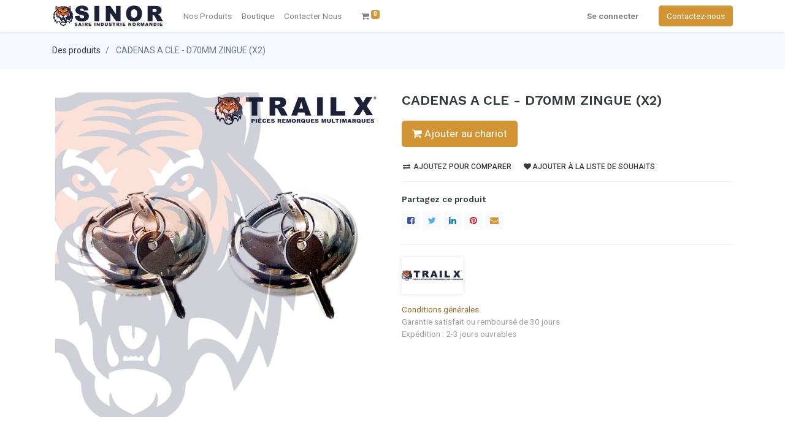

--- FILE ---
content_type: text/html; charset=utf-8
request_url: https://sinor.tech/shop/at922-70a-b2-cadenas-a-cle-d70mm-zingue-x2-4215
body_size: 130052
content:


        
        
        

        <!DOCTYPE html>
        
        
            
        
    <html lang="fr-FR" data-website-id="1" data-oe-company-name="SINOR SARL">
            
        
            
            
            
            
                
            
        
        
    <head>
                <meta charset="utf-8"/>
                <meta http-equiv="X-UA-Compatible" content="IE=edge,chrome=1"/>
            <meta name="viewport" content="width=device-width, initial-scale=1, user-scalable=no"/>
            <meta name="viewport" content="width=device-width, initial-scale=1, user-scalable=no"/>
        <meta name="generator" content="Odoo"/>
        
        
        
            
            
            
        
        
        
            
            
            
            
                
                    
                        <meta property="og:type" content="website"/>
                    
                
                    
                        <meta property="og:title" content="CADENAS A CLE - D70MM ZINGUE (X2)"/>
                    
                
                    
                        <meta property="og:site_name" content="SINOR SARL"/>
                    
                
                    
                        <meta property="og:url" content="https://sinor.tech/shop/at922-70a-b2-cadenas-a-cle-d70mm-zingue-x2-4215"/>
                    
                
                    
                        <meta property="og:image" content="https://sinor.tech/web/image/product.template/4215/image_1024?unique=49c1bda"/>
                    
                
                    
                        <meta property="og:description"/>
                    
                
            
            
            
            
                
                    <meta name="twitter:card" content="summary_large_image"/>
                
                    <meta name="twitter:title" content="CADENAS A CLE - D70MM ZINGUE (X2)"/>
                
                    <meta name="twitter:image" content="https://sinor.tech/web/image/product.template/4215/image_1024?unique=49c1bda"/>
                
                    <meta name="twitter:description"/>
                
            
        

        
        
            
            
        
        <link rel="canonical" href="http://sinor.tech/shop/at922-70a-b2-cadenas-a-cle-d70mm-zingue-x2-4215"/>
        
        <link rel="preconnect" href="https://fonts.gstatic.com/" crossorigin=""/>
    
        
        

                <title> CADENAS A CLE - D70MM ZINGUE (X2) | SINOR </title>
                <link type="image/x-icon" rel="shortcut icon" href="/web/image/website/1/favicon?unique=0cbccdc"/>
            <link rel="preload" href="/web/static/lib/fontawesome/fonts/fontawesome-webfont.woff2?v=4.7.0" as="font" crossorigin=""/>
            <link type="text/css" rel="stylesheet" href="/web/content/55520-dc8d9fc/1/web.assets_common.css" data-asset-xmlid="web.assets_common" data-asset-version="dc8d9fc"/>
            <link type="text/css" rel="stylesheet" href="/web/content/55488-0a1dfb7/1/web.assets_frontend.css" data-asset-xmlid="web.assets_frontend" data-asset-version="0a1dfb7"/>
        
    
        

                <script id="web.layout.odooscript" type="text/javascript">
                    var odoo = {
                        csrf_token: "db61c22deb7a26f63d6ab485d5e70c5b55ed41deo1794502581",
                        debug: "",
                    };
                </script>
            <script type="text/javascript">
                odoo.session_info = {"is_admin": false, "is_system": false, "is_website_user": true, "user_id": false, "is_frontend": true, "translationURL": "/website/translations", "cache_hashes": {"translations": "100f5e39f7c63eab47af5a90dfdec871d7939f74"}, "lang_url_code": "fr_FR"};
                if (!/(^|;\s)tz=/.test(document.cookie)) {
                    const userTZ = Intl.DateTimeFormat().resolvedOptions().timeZone;
                    document.cookie = `tz=${userTZ}; path=/`;
                }
            </script>
            <script defer="defer" type="text/javascript" src="/web/content/47500-714b188/1/web.assets_common_minimal_js.js" data-asset-xmlid="web.assets_common_minimal_js" data-asset-version="714b188"></script>
            <script defer="defer" type="text/javascript" src="/web/content/55489-db97bb8/1/web.assets_frontend_minimal_js.js" data-asset-xmlid="web.assets_frontend_minimal_js" data-asset-version="db97bb8"></script>
            
        
    
            <script defer="defer" type="text/javascript" data-src="/web/content/55515-ff1559b/1/web.assets_common_lazy.js" data-asset-xmlid="web.assets_common_lazy" data-asset-version="ff1559b"></script>
            <script defer="defer" type="text/javascript" data-src="/web/content/55491-4dcae63/1/web.assets_frontend_lazy.js" data-asset-xmlid="web.assets_frontend_lazy" data-asset-version="4dcae63"></script>
        
    
        

                
            
        
    
            
        </head>
            <body class="">
                
        
    
            
            
        <div id="wrapwrap" class="   ">
                <header id="top" data-anchor="true" data-name="Header" class="  o_header_standard">
                    <nav data-name="Navbar" class="navbar navbar-expand-lg navbar-light o_colored_level o_cc shadow-sm">
            <div id="top_menu_container" class="container justify-content-start justify-content-lg-between">
                
                
    <a href="/" class="navbar-brand logo mr-4">
            <span role="img" aria-label="Logo of SINOR" title="SINOR"><img src="/web/image/website/1/logo/SINOR?unique=0cbccdc" class="img img-fluid" alt="SINOR" loading="lazy"/></span>
        </a>
    

                
                
    <button type="button" data-toggle="collapse" data-target="#top_menu_collapse" class="navbar-toggler ml-auto">
        <span class="navbar-toggler-icon o_not_editable"></span>
    </button>

                
                <div id="top_menu_collapse" class="collapse navbar-collapse order-last order-lg-0">
                    
    <ul id="top_menu" class="nav navbar-nav o_menu_loading flex-grow-1">
        
                        
                        
                        
                            
        
        
        
        <li class="nav-item  mm-mega-menu">
            <a class="nav-link o_mega_menu_toggle" href="/">
                <span>Nos Produits</span>
                
            </a>
            <span class="mob_menu"></span>
            

                <div class="mm-maga-main  mm-mega-list mm-mega-3">
                    <div class="mm-maga-main-width">
                        

                        

                            

                            

                            

                            

                             

                            
                                
                                
                                
                                    <div class="mmc-body mm-mixed-listing row">
                                        
                                            
                                            
                                                
                                            
                                            <ul class="mm-mixed-item mm-col resize_col_3">
                                                
                                                    
                                                    
                                                        <li class="mm-mixed-item-heading">
                                                            
                                                                <div class="mm-title">Remorques</div>
                                                                
                                                            
                                                        </li>
                                                    
                                                
                                                
                                                
                                                

                                                
                                                    
                                                        <li class="mm-mixed-item-img">
                                                            <div class="mm-mi-img">
                                                                <a href="/serie-rbm-remorques-bateaux-moteurs">
                                                                    <img class="page_image" src="/web/image/megamenu.links/3/image?unique=350a974" loading="lazy"/>
                                                                </a>
                                                            </div>
                                                            <div class="mm-mi-desc">
                                                                <a class="page_name mm-title" href="/serie-rbm-remorques-bateaux-moteurs">Bateaux Moteurs - Série RBM</a>
                                                                
                                                            </div>
                                                        </li>
                                                    
                                                        <li class="mm-mixed-item-img">
                                                            <div class="mm-mi-img">
                                                                <a href="/serie-rbv-remorques-bateaux-voiliers">
                                                                    <img class="page_image" src="/web/image/megamenu.links/4/image?unique=350a974" loading="lazy"/>
                                                                </a>
                                                            </div>
                                                            <div class="mm-mi-desc">
                                                                <a class="page_name mm-title" href="/serie-rbv-remorques-bateaux-voiliers">Bateaux Voiliers - Série RBV</a>
                                                                
                                                            </div>
                                                        </li>
                                                    
                                                        <li class="mm-mixed-item-img">
                                                            <div class="mm-mi-img">
                                                                <a href="/serie-rck-remorques-canoes-kayaks">
                                                                    <img class="page_image" src="/web/image/megamenu.links/7/image?unique=350a974" loading="lazy"/>
                                                                </a>
                                                            </div>
                                                            <div class="mm-mi-desc">
                                                                <a class="page_name mm-title" href="/serie-rck-remorques-canoes-kayaks">Canoës Kayaks - Série RCK</a>
                                                                
                                                            </div>
                                                        </li>
                                                    
                                                        <li class="mm-mixed-item-img">
                                                            <div class="mm-mi-img">
                                                                <a href="/serie-rbx-remorques-bateaux-divers">
                                                                    <img class="page_image" src="/web/image/megamenu.links/8/image?unique=350a974" loading="lazy"/>
                                                                </a>
                                                            </div>
                                                            <div class="mm-mi-desc">
                                                                <a class="page_name mm-title" href="/serie-rbx-remorques-bateaux-divers">Bateaux Divers - Série RBX</a>
                                                                
                                                            </div>
                                                        </li>
                                                    
                                                
                                            </ul>
                                        
                                            
                                            
                                                
                                            
                                            <ul class="mm-mixed-item mm-col resize_col_3">
                                                
                                                    
                                                    
                                                        <li class="mm-mixed-item-heading">
                                                            
                                                                <div class="mm-title">Matériel Portuaire</div>
                                                                
                                                            
                                                        </li>
                                                    
                                                
                                                
                                                
                                                

                                                
                                                    
                                                        <li class="mm-mixed-item-img">
                                                            <div class="mm-mi-img">
                                                                <a href="/serie-cmo-chariots-de-mise-a-l-eau">
                                                                    <img class="page_image" src="/web/image/megamenu.links/6/image?unique=350a974" loading="lazy"/>
                                                                </a>
                                                            </div>
                                                            <div class="mm-mi-desc">
                                                                <a class="page_name mm-title" href="/serie-cmo-chariots-de-mise-a-l-eau">Chariots Mise à l'eau - Série CMO</a>
                                                                
                                                            </div>
                                                        </li>
                                                    
                                                        <li class="mm-mixed-item-img">
                                                            <div class="mm-mi-img">
                                                                <a href="/chariots-manutention-bateau-draxer">
                                                                    <img class="page_image" src="/web/image/megamenu.links/10/image?unique=350a974" loading="lazy"/>
                                                                </a>
                                                            </div>
                                                            <div class="mm-mi-desc">
                                                                <a class="page_name mm-title" href="/chariots-manutention-bateau-draxer">Chariots de Manutention - Série CM</a>
                                                                
                                                            </div>
                                                        </li>
                                                    
                                                        <li class="mm-mixed-item-img">
                                                            <div class="mm-mi-img">
                                                                <a href="/serie-cth-chariots-de-transports-hydrauliques">
                                                                    <img class="page_image" src="/web/image/megamenu.links/9/image?unique=350a974" loading="lazy"/>
                                                                </a>
                                                            </div>
                                                            <div class="mm-mi-desc">
                                                                <a class="page_name mm-title" href="/serie-cth-chariots-de-transports-hydrauliques">Chariots Transport Hydraulique - Série CTH</a>
                                                                
                                                            </div>
                                                        </li>
                                                    
                                                        <li class="mm-mixed-item-img">
                                                            <div class="mm-mi-img">
                                                                <a href="/bers-moteurs-voiliers-draxer">
                                                                    <img class="page_image" src="/web/image/megamenu.links/5/image?unique=43687a0" loading="lazy"/>
                                                                </a>
                                                            </div>
                                                            <div class="mm-mi-desc">
                                                                <a class="page_name mm-title" href="/bers-moteurs-voiliers-draxer">Bers Moteurs &amp; Voiliers</a>
                                                                
                                                            </div>
                                                        </li>
                                                    
                                                
                                            </ul>
                                        
                                            
                                            
                                                
                                            
                                            <ul class="mm-mixed-item mm-col resize_col_3">
                                                
                                                    
                                                    
                                                
                                                
                                                
                                                

                                                
                                                    
                                                
                                            </ul>
                                        
                                    </div>
                                
                            

                            
                        

                        
                    </div>
                </div>
            
        </li>
    
                        
                            
        
        
        
        <li class="nav-item  mm-mega-menu">
            <a class="nav-link o_mega_menu_toggle" href="/shop">
                <span>Boutique</span>
                
            </a>
            <span class="mob_menu"></span>
            

                <div class="mm-maga-main mm-mega-cat-level mm-mega-list mm-mega-4">
                    <div class="mm-maga-main-width">
                        

                        

                            

                            

                            

                            

                             

                            

                            
                                
                                    <div class="mmc-body">
                                        <ul class="mm-category-level">
                                            
                                                <li class="mm-cat-level-1">
                                                    <div class="cat-level-title">
                                                        <a class="mm-title" href="/shop/category/remorques-18">
                                                            <span class="icon">
                                                                <img src="/web/image/megamenu.categories_menu_lines/3/image?unique=c25bf64" alt="REMORQUES" loading="lazy"/>
                                                            </span>
                                                            <span>REMORQUES</span>
                                                        </a>
                                                    </div>
                                                    <div class="mm-cat-level-2">
                                                        <div class="mm-cat-level-2-inner row">
                                                            
                                                                
                                                                    
                                                                        <ul class="mm-cat-list mm-col">
                                                                            <li class="mm-label">
                                                                                <a class="mm-title" href="/shop/category/remorques-remorques-bateaux-moteurs-128">
                                                                                    <span>Remorques Bateaux Moteurs</span>
                                                                                </a>
                                                                            </li>
                                                                            
                                                                                
                                                                                    
                                                                                
                                                                                    
                                                                                
                                                                                    
                                                                                
                                                                                    
                                                                                
                                                                                    
                                                                                
                                                                                    
                                                                                
                                                                                    
                                                                                
                                                                                    
                                                                                
                                                                                    
                                                                                
                                                                                    
                                                                                
                                                                                    
                                                                                
                                                                                    
                                                                                
                                                                                    
                                                                                
                                                                                    
                                                                                
                                                                                    
                                                                                
                                                                                    
                                                                                
                                                                                    
                                                                                
                                                                                    
                                                                                
                                                                                    
                                                                                
                                                                                    
                                                                                
                                                                                    
                                                                                
                                                                                    
                                                                                
                                                                                    
                                                                                
                                                                                    
                                                                                
                                                                                    
                                                                                
                                                                                    
                                                                                
                                                                                    
                                                                                
                                                                                    
                                                                                
                                                                                    
                                                                                
                                                                                    
                                                                                
                                                                                    
                                                                                
                                                                                    
                                                                                
                                                                                    
                                                                                
                                                                                    
                                                                                
                                                                                    
                                                                                
                                                                                    
                                                                                
                                                                                    
                                                                                
                                                                                    
                                                                                
                                                                                    
                                                                                
                                                                                    
                                                                                
                                                                                    
                                                                                
                                                                                    
                                                                                
                                                                                    
                                                                                
                                                                                    
                                                                                
                                                                                    
                                                                                
                                                                                    
                                                                                
                                                                                    
                                                                                
                                                                                    
                                                                                
                                                                                    
                                                                                
                                                                                    
                                                                                
                                                                                    
                                                                                
                                                                                    
                                                                                
                                                                                    
                                                                                
                                                                                    
                                                                                
                                                                                    
                                                                                
                                                                                    
                                                                                
                                                                                    
                                                                                
                                                                                    
                                                                                
                                                                                    
                                                                                
                                                                                    
                                                                                
                                                                                    
                                                                                
                                                                            
                                                                        </ul>
                                                                    
                                                                
                                                                    
                                                                        <ul class="mm-cat-list mm-col">
                                                                            <li class="mm-label">
                                                                                <a class="mm-title" href="/shop/category/remorques-remorques-bateaux-voiliers-129">
                                                                                    <span>Remorques Bateaux Voiliers</span>
                                                                                </a>
                                                                            </li>
                                                                            
                                                                                
                                                                                    
                                                                                
                                                                                    
                                                                                
                                                                                    
                                                                                
                                                                                    
                                                                                
                                                                                    
                                                                                
                                                                                    
                                                                                
                                                                                    
                                                                                
                                                                                    
                                                                                
                                                                                    
                                                                                
                                                                                    
                                                                                
                                                                                    
                                                                                
                                                                                    
                                                                                
                                                                                    
                                                                                
                                                                                    
                                                                                
                                                                                    
                                                                                
                                                                                    
                                                                                
                                                                                    
                                                                                
                                                                                    
                                                                                
                                                                                    
                                                                                
                                                                                    
                                                                                
                                                                                    
                                                                                
                                                                                    
                                                                                
                                                                                    
                                                                                
                                                                                    
                                                                                
                                                                                    
                                                                                
                                                                                    
                                                                                
                                                                                    
                                                                                
                                                                                    
                                                                                
                                                                                    
                                                                                
                                                                                    
                                                                                
                                                                                    
                                                                                
                                                                                    
                                                                                
                                                                                    
                                                                                
                                                                                    
                                                                                
                                                                                    
                                                                                
                                                                                    
                                                                                
                                                                                    
                                                                                
                                                                                    
                                                                                
                                                                                    
                                                                                
                                                                                    
                                                                                
                                                                                    
                                                                                
                                                                                    
                                                                                
                                                                                    
                                                                                
                                                                                    
                                                                                
                                                                                    
                                                                                
                                                                                    
                                                                                
                                                                                    
                                                                                
                                                                                    
                                                                                
                                                                                    
                                                                                
                                                                                    
                                                                                
                                                                                    
                                                                                
                                                                                    
                                                                                
                                                                                    
                                                                                
                                                                                    
                                                                                
                                                                                    
                                                                                
                                                                                    
                                                                                
                                                                                    
                                                                                
                                                                                    
                                                                                
                                                                                    
                                                                                
                                                                                    
                                                                                
                                                                                    
                                                                                
                                                                            
                                                                        </ul>
                                                                    
                                                                
                                                                    
                                                                        <ul class="mm-cat-list mm-col">
                                                                            <li class="mm-label">
                                                                                <a class="mm-title" href="/shop/category/remorques-remorques-bateaux-divers-130">
                                                                                    <span>Remorques Bateaux Divers</span>
                                                                                </a>
                                                                            </li>
                                                                            
                                                                                
                                                                                    
                                                                                
                                                                                    
                                                                                
                                                                                    
                                                                                
                                                                                    
                                                                                
                                                                                    
                                                                                
                                                                                    
                                                                                
                                                                                    
                                                                                
                                                                                    
                                                                                
                                                                                    
                                                                                
                                                                                    
                                                                                
                                                                                    
                                                                                
                                                                                    
                                                                                
                                                                                    
                                                                                
                                                                                    
                                                                                
                                                                                    
                                                                                
                                                                                    
                                                                                
                                                                                    
                                                                                
                                                                                    
                                                                                
                                                                                    
                                                                                
                                                                                    
                                                                                
                                                                                    
                                                                                
                                                                                    
                                                                                
                                                                                    
                                                                                
                                                                                    
                                                                                
                                                                                    
                                                                                
                                                                                    
                                                                                
                                                                                    
                                                                                
                                                                                    
                                                                                
                                                                                    
                                                                                
                                                                                    
                                                                                
                                                                                    
                                                                                
                                                                                    
                                                                                
                                                                                    
                                                                                
                                                                                    
                                                                                
                                                                                    
                                                                                
                                                                                    
                                                                                
                                                                                    
                                                                                
                                                                                    
                                                                                
                                                                                    
                                                                                
                                                                                    
                                                                                
                                                                                    
                                                                                
                                                                                    
                                                                                
                                                                                    
                                                                                
                                                                                    
                                                                                
                                                                                    
                                                                                
                                                                                    
                                                                                
                                                                                    
                                                                                
                                                                                    
                                                                                
                                                                                    
                                                                                
                                                                                    
                                                                                
                                                                                    
                                                                                
                                                                                    
                                                                                
                                                                                    
                                                                                
                                                                                    
                                                                                
                                                                                    
                                                                                
                                                                                    
                                                                                
                                                                                    
                                                                                
                                                                                    
                                                                                
                                                                                    
                                                                                
                                                                                    
                                                                                
                                                                                    
                                                                                
                                                                            
                                                                        </ul>
                                                                    
                                                                
                                                                    
                                                                
                                                                    
                                                                
                                                                    
                                                                
                                                                    
                                                                
                                                                    
                                                                
                                                                    
                                                                
                                                                    
                                                                
                                                                    
                                                                
                                                                    
                                                                
                                                                    
                                                                
                                                                    
                                                                
                                                                    
                                                                
                                                            
                                                        </div>
                                                    </div>
                                                </li>
                                            
                                                <li class="mm-cat-level-1">
                                                    <div class="cat-level-title">
                                                        <a class="mm-title" href="/shop/category/materiel-portuaire-3">
                                                            <span class="icon">
                                                                <img src="/web/image/megamenu.categories_menu_lines/4/image?unique=c25bf64" alt="MATERIEL PORTUAIRE" loading="lazy"/>
                                                            </span>
                                                            <span>MATERIEL PORTUAIRE</span>
                                                        </a>
                                                    </div>
                                                    <div class="mm-cat-level-2">
                                                        <div class="mm-cat-level-2-inner row">
                                                            
                                                                
                                                                    
                                                                
                                                                    
                                                                
                                                                    
                                                                
                                                                    
                                                                
                                                                    
                                                                
                                                                    
                                                                
                                                                    
                                                                
                                                                    
                                                                
                                                                    
                                                                
                                                                    
                                                                
                                                                    
                                                                
                                                                    
                                                                
                                                                    
                                                                        <ul class="mm-cat-list mm-col">
                                                                            <li class="mm-label">
                                                                                <a class="mm-title" href="/shop/category/materiel-portuaire-chariots-hydrauliques-7">
                                                                                    <span>CHARIOTS HYDRAULIQUES</span>
                                                                                </a>
                                                                            </li>
                                                                            
                                                                                
                                                                                    
                                                                                
                                                                                    
                                                                                
                                                                                    
                                                                                
                                                                                    
                                                                                
                                                                                    
                                                                                
                                                                                    
                                                                                
                                                                                    
                                                                                
                                                                                    
                                                                                
                                                                                    
                                                                                
                                                                                    
                                                                                
                                                                                    
                                                                                
                                                                                    
                                                                                
                                                                                    
                                                                                
                                                                                    
                                                                                
                                                                                    
                                                                                
                                                                                    
                                                                                
                                                                                    
                                                                                
                                                                                    
                                                                                
                                                                                    
                                                                                
                                                                                    
                                                                                
                                                                                    
                                                                                
                                                                                    
                                                                                
                                                                                    
                                                                                
                                                                                    
                                                                                
                                                                                    
                                                                                
                                                                                    
                                                                                
                                                                                    
                                                                                
                                                                                    
                                                                                
                                                                                    
                                                                                
                                                                                    
                                                                                
                                                                                    
                                                                                
                                                                                    
                                                                                
                                                                                    
                                                                                
                                                                                    
                                                                                
                                                                                    
                                                                                
                                                                                    
                                                                                
                                                                                    
                                                                                
                                                                                    
                                                                                
                                                                                    
                                                                                
                                                                                    
                                                                                
                                                                                    
                                                                                
                                                                                    
                                                                                
                                                                                    
                                                                                
                                                                                    
                                                                                
                                                                                    
                                                                                
                                                                                    
                                                                                
                                                                                    
                                                                                
                                                                                    
                                                                                
                                                                                    
                                                                                
                                                                                    
                                                                                
                                                                                    
                                                                                
                                                                                    
                                                                                
                                                                                    
                                                                                
                                                                                    
                                                                                
                                                                                    
                                                                                
                                                                                    
                                                                                
                                                                                    
                                                                                
                                                                                    
                                                                                
                                                                                    
                                                                                
                                                                                    
                                                                                
                                                                                    
                                                                                
                                                                            
                                                                        </ul>
                                                                    
                                                                
                                                                    
                                                                        <ul class="mm-cat-list mm-col">
                                                                            <li class="mm-label">
                                                                                <a class="mm-title" href="/shop/category/materiel-portuaire-bers-voiliers-6">
                                                                                    <span>BERS VOILIERS</span>
                                                                                </a>
                                                                            </li>
                                                                            
                                                                                
                                                                                    
                                                                                
                                                                                    
                                                                                
                                                                                    
                                                                                
                                                                                    
                                                                                
                                                                                    
                                                                                
                                                                                    
                                                                                
                                                                                    
                                                                                
                                                                                    
                                                                                
                                                                                    
                                                                                
                                                                                    
                                                                                
                                                                                    
                                                                                
                                                                                    
                                                                                
                                                                                    
                                                                                
                                                                                    
                                                                                
                                                                                    
                                                                                
                                                                                    
                                                                                
                                                                                    
                                                                                
                                                                                    
                                                                                
                                                                                    
                                                                                
                                                                                    
                                                                                
                                                                                    
                                                                                
                                                                                    
                                                                                
                                                                                    
                                                                                
                                                                                    
                                                                                
                                                                                    
                                                                                
                                                                                    
                                                                                
                                                                                    
                                                                                
                                                                                    
                                                                                
                                                                                    
                                                                                
                                                                                    
                                                                                
                                                                                    
                                                                                
                                                                                    
                                                                                
                                                                                    
                                                                                
                                                                                    
                                                                                
                                                                                    
                                                                                
                                                                                    
                                                                                
                                                                                    
                                                                                
                                                                                    
                                                                                
                                                                                    
                                                                                
                                                                                    
                                                                                
                                                                                    
                                                                                
                                                                                    
                                                                                
                                                                                    
                                                                                
                                                                                    
                                                                                
                                                                                    
                                                                                
                                                                                    
                                                                                
                                                                                    
                                                                                
                                                                                    
                                                                                
                                                                                    
                                                                                
                                                                                    
                                                                                
                                                                                    
                                                                                
                                                                                    
                                                                                
                                                                                    
                                                                                
                                                                                    
                                                                                
                                                                                    
                                                                                
                                                                                    
                                                                                
                                                                                    
                                                                                
                                                                                    
                                                                                
                                                                                    
                                                                                
                                                                                    
                                                                                
                                                                                    
                                                                                
                                                                            
                                                                        </ul>
                                                                    
                                                                
                                                                    
                                                                        <ul class="mm-cat-list mm-col">
                                                                            <li class="mm-label">
                                                                                <a class="mm-title" href="/shop/category/materiel-portuaire-bers-moteurs-5">
                                                                                    <span>BERS MOTEURS</span>
                                                                                </a>
                                                                            </li>
                                                                            
                                                                                
                                                                                    
                                                                                
                                                                                    
                                                                                
                                                                                    
                                                                                
                                                                                    
                                                                                
                                                                                    
                                                                                
                                                                                    
                                                                                
                                                                                    
                                                                                
                                                                                    
                                                                                
                                                                                    
                                                                                
                                                                                    
                                                                                
                                                                                    
                                                                                
                                                                                    
                                                                                
                                                                                    
                                                                                
                                                                                    
                                                                                
                                                                                    
                                                                                
                                                                                    
                                                                                
                                                                                    
                                                                                
                                                                                    
                                                                                
                                                                                    
                                                                                
                                                                                    
                                                                                
                                                                                    
                                                                                
                                                                                    
                                                                                
                                                                                    
                                                                                
                                                                                    
                                                                                
                                                                                    
                                                                                
                                                                                    
                                                                                
                                                                                    
                                                                                
                                                                                    
                                                                                
                                                                                    
                                                                                
                                                                                    
                                                                                
                                                                                    
                                                                                
                                                                                    
                                                                                
                                                                                    
                                                                                
                                                                                    
                                                                                
                                                                                    
                                                                                
                                                                                    
                                                                                
                                                                                    
                                                                                
                                                                                    
                                                                                
                                                                                    
                                                                                
                                                                                    
                                                                                
                                                                                    
                                                                                
                                                                                    
                                                                                
                                                                                    
                                                                                
                                                                                    
                                                                                
                                                                                    
                                                                                
                                                                                    
                                                                                
                                                                                    
                                                                                
                                                                                    
                                                                                
                                                                                    
                                                                                
                                                                                    
                                                                                
                                                                                    
                                                                                
                                                                                    
                                                                                
                                                                                    
                                                                                
                                                                                    
                                                                                
                                                                                    
                                                                                
                                                                                    
                                                                                
                                                                                    
                                                                                
                                                                                    
                                                                                
                                                                                    
                                                                                
                                                                                    
                                                                                
                                                                                    
                                                                                
                                                                            
                                                                        </ul>
                                                                    
                                                                
                                                            
                                                        </div>
                                                    </div>
                                                </li>
                                            
                                                <li class="mm-cat-level-1">
                                                    <div class="cat-level-title">
                                                        <a class="mm-title" href="/shop/category/pieces-detachees-remorques-2">
                                                            <span class="icon">
                                                                <img src="/web/image/megamenu.categories_menu_lines/5/image?unique=c25bf64" alt="PIECES DETACHEES REMORQUES" loading="lazy"/>
                                                            </span>
                                                            <span>PIECES DETACHEES REMORQUES</span>
                                                        </a>
                                                    </div>
                                                    <div class="mm-cat-level-2">
                                                        <div class="mm-cat-level-2-inner row">
                                                            
                                                                
                                                                    
                                                                
                                                                    
                                                                
                                                                    
                                                                
                                                                    
                                                                        <ul class="mm-cat-list mm-col">
                                                                            <li class="mm-label">
                                                                                <a class="mm-title" href="/shop/category/pieces-detachees-remorques-roues-jockey-co-1">
                                                                                    <span>ROUES JOCKEY &amp; CO</span>
                                                                                </a>
                                                                            </li>
                                                                            
                                                                                
                                                                                    
                                                                                
                                                                                    
                                                                                
                                                                                    
                                                                                
                                                                                    
                                                                                
                                                                                    
                                                                                
                                                                                    
                                                                                
                                                                                    
                                                                                
                                                                                    
                                                                                
                                                                                    
                                                                                
                                                                                    
                                                                                
                                                                                    
                                                                                
                                                                                    
                                                                                
                                                                                    
                                                                                
                                                                                    
                                                                                
                                                                                    
                                                                                
                                                                                    
                                                                                
                                                                                    
                                                                                
                                                                                    
                                                                                
                                                                                    
                                                                                
                                                                                    
                                                                                
                                                                                    
                                                                                
                                                                                    
                                                                                
                                                                                    
                                                                                
                                                                                    
                                                                                
                                                                                    
                                                                                
                                                                                    
                                                                                
                                                                                    
                                                                                
                                                                                    
                                                                                
                                                                                    
                                                                                
                                                                                    
                                                                                
                                                                                    
                                                                                
                                                                                    
                                                                                
                                                                                    
                                                                                
                                                                                    
                                                                                
                                                                                    
                                                                                
                                                                                    
                                                                                
                                                                                    
                                                                                
                                                                                    
                                                                                
                                                                                    
                                                                                
                                                                                    
                                                                                
                                                                                    
                                                                                
                                                                                    
                                                                                
                                                                                    
                                                                                
                                                                                    
                                                                                
                                                                                    
                                                                                
                                                                                    
                                                                                
                                                                                    
                                                                                
                                                                                    
                                                                                
                                                                                    
                                                                                
                                                                                    
                                                                                
                                                                                    
                                                                                
                                                                                    
                                                                                
                                                                                    
                                                                                
                                                                                    
                                                                                
                                                                                    
                                                                                
                                                                                    
                                                                                
                                                                                    
                                                                                
                                                                                    
                                                                                
                                                                                    
                                                                                        <li>
                                                                                            <a href="/shop/category/pieces-detachees-remorques-roues-jockey-co-roues-jockey-61">
                                                                                                <span>Roues jockey</span>
                                                                                            </a>
                                                                                        </li>
                                                                                    
                                                                                
                                                                                    
                                                                                        <li>
                                                                                            <a href="/shop/category/pieces-detachees-remorques-roues-jockey-co-colliers-62">
                                                                                                <span>Colliers</span>
                                                                                            </a>
                                                                                        </li>
                                                                                    
                                                                                
                                                                                    
                                                                                        <li>
                                                                                            <a href="/shop/category/pieces-detachees-remorques-roues-jockey-co-galets-roues-63">
                                                                                                <span>Galets &amp; roues</span>
                                                                                            </a>
                                                                                        </li>
                                                                                    
                                                                                
                                                                            
                                                                        </ul>
                                                                    
                                                                
                                                                    
                                                                        <ul class="mm-cat-list mm-col">
                                                                            <li class="mm-label">
                                                                                <a class="mm-title" href="/shop/category/pieces-detachees-remorques-attelage-4">
                                                                                    <span>ATTELAGE</span>
                                                                                </a>
                                                                            </li>
                                                                            
                                                                                
                                                                                    
                                                                                
                                                                                    
                                                                                
                                                                                    
                                                                                
                                                                                    
                                                                                
                                                                                    
                                                                                
                                                                                    
                                                                                
                                                                                    
                                                                                
                                                                                    
                                                                                
                                                                                    
                                                                                
                                                                                    
                                                                                
                                                                                    
                                                                                
                                                                                    
                                                                                
                                                                                    
                                                                                
                                                                                    
                                                                                
                                                                                    
                                                                                
                                                                                    
                                                                                
                                                                                    
                                                                                
                                                                                    
                                                                                
                                                                                    
                                                                                
                                                                                    
                                                                                
                                                                                    
                                                                                
                                                                                    
                                                                                
                                                                                    
                                                                                
                                                                                    
                                                                                
                                                                                    
                                                                                
                                                                                    
                                                                                
                                                                                    
                                                                                
                                                                                    
                                                                                
                                                                                    
                                                                                
                                                                                    
                                                                                
                                                                                    
                                                                                
                                                                                    
                                                                                
                                                                                    
                                                                                
                                                                                    
                                                                                
                                                                                    
                                                                                
                                                                                    
                                                                                
                                                                                    
                                                                                
                                                                                    
                                                                                
                                                                                    
                                                                                
                                                                                    
                                                                                
                                                                                    
                                                                                
                                                                                    
                                                                                
                                                                                    
                                                                                
                                                                                    
                                                                                
                                                                                    
                                                                                
                                                                                    
                                                                                
                                                                                    
                                                                                
                                                                                    
                                                                                
                                                                                    
                                                                                
                                                                                    
                                                                                
                                                                                    
                                                                                
                                                                                    
                                                                                        <li>
                                                                                            <a href="/shop/category/pieces-detachees-remorques-attelage-boules-chapes-crochets-46">
                                                                                                <span>Boules, chapes, crochets</span>
                                                                                            </a>
                                                                                        </li>
                                                                                    
                                                                                
                                                                                    
                                                                                        <li>
                                                                                            <a href="/shop/category/pieces-detachees-remorques-attelage-tetes-d-attelage-44">
                                                                                                <span>Têtes d'attelage</span>
                                                                                            </a>
                                                                                        </li>
                                                                                    
                                                                                
                                                                                    
                                                                                        <li>
                                                                                            <a href="/shop/category/pieces-detachees-remorques-attelage-anneaux-49">
                                                                                                <span>Anneaux</span>
                                                                                            </a>
                                                                                        </li>
                                                                                    
                                                                                
                                                                                    
                                                                                        <li>
                                                                                            <a href="/shop/category/pieces-detachees-remorques-attelage-commandes-de-freins-50">
                                                                                                <span>Commandes de freins</span>
                                                                                            </a>
                                                                                        </li>
                                                                                    
                                                                                
                                                                                    
                                                                                        <li>
                                                                                            <a href="/shop/category/pieces-detachees-remorques-attelage-sav-commandes-de-freins-56">
                                                                                                <span>SAV commandes de freins</span>
                                                                                            </a>
                                                                                        </li>
                                                                                    
                                                                                
                                                                                    
                                                                                        <li>
                                                                                            <a href="/shop/category/pieces-detachees-remorques-attelage-accessoires-47">
                                                                                                <span>Accessoires</span>
                                                                                            </a>
                                                                                        </li>
                                                                                    
                                                                                
                                                                                    
                                                                                        <li>
                                                                                            <a href="/shop/category/pieces-detachees-remorques-attelage-antivols-48">
                                                                                                <span>Antivols</span>
                                                                                            </a>
                                                                                        </li>
                                                                                    
                                                                                
                                                                                    
                                                                                
                                                                                    
                                                                                
                                                                                    
                                                                                
                                                                            
                                                                        </ul>
                                                                    
                                                                
                                                                    
                                                                        <ul class="mm-cat-list mm-col">
                                                                            <li class="mm-label">
                                                                                <a class="mm-title" href="/shop/category/pieces-detachees-remorques-train-roulant-10">
                                                                                    <span>TRAIN ROULANT</span>
                                                                                </a>
                                                                            </li>
                                                                            
                                                                                
                                                                                    
                                                                                
                                                                                    
                                                                                
                                                                                    
                                                                                
                                                                                    
                                                                                
                                                                                    
                                                                                
                                                                                    
                                                                                
                                                                                    
                                                                                
                                                                                    
                                                                                
                                                                                    
                                                                                
                                                                                    
                                                                                
                                                                                    
                                                                                
                                                                                    
                                                                                
                                                                                    
                                                                                
                                                                                    
                                                                                
                                                                                    
                                                                                
                                                                                    
                                                                                
                                                                                    
                                                                                
                                                                                    
                                                                                
                                                                                    
                                                                                
                                                                                    
                                                                                
                                                                                    
                                                                                
                                                                                    
                                                                                
                                                                                    
                                                                                
                                                                                    
                                                                                
                                                                                    
                                                                                
                                                                                    
                                                                                
                                                                                    
                                                                                        <li>
                                                                                            <a href="/shop/category/pieces-detachees-remorques-train-roulant-roues-mise-a-l-eau-110">
                                                                                                <span>Roues mise a l'eau</span>
                                                                                            </a>
                                                                                        </li>
                                                                                    
                                                                                
                                                                                    
                                                                                        <li>
                                                                                            <a href="/shop/category/pieces-detachees-remorques-train-roulant-roues-completes-108">
                                                                                                <span>Roues complètes</span>
                                                                                            </a>
                                                                                        </li>
                                                                                    
                                                                                
                                                                                    
                                                                                        <li>
                                                                                            <a href="/shop/category/pieces-detachees-remorques-train-roulant-jantes-116">
                                                                                                <span>Jantes</span>
                                                                                            </a>
                                                                                        </li>
                                                                                    
                                                                                
                                                                                    
                                                                                        <li>
                                                                                            <a href="/shop/category/pieces-detachees-remorques-train-roulant-gardes-boue-112">
                                                                                                <span>Gardes-boue</span>
                                                                                            </a>
                                                                                        </li>
                                                                                    
                                                                                
                                                                                    
                                                                                        <li>
                                                                                            <a href="/shop/category/pieces-detachees-remorques-train-roulant-accessoires-115">
                                                                                                <span>Accessoires</span>
                                                                                            </a>
                                                                                        </li>
                                                                                    
                                                                                
                                                                                    
                                                                                        <li>
                                                                                            <a href="/shop/category/pieces-detachees-remorques-train-roulant-moyeux-essieux-117">
                                                                                                <span>Moyeux &amp; Essieux</span>
                                                                                            </a>
                                                                                        </li>
                                                                                    
                                                                                
                                                                                    
                                                                                        <li>
                                                                                            <a href="/shop/category/pieces-detachees-remorques-train-roulant-sav-moyeux-freinage-118">
                                                                                                <span>SAV moyeux &amp; freinage</span>
                                                                                            </a>
                                                                                        </li>
                                                                                    
                                                                                
                                                                                    
                                                                                
                                                                                    
                                                                                
                                                                                    
                                                                                
                                                                                    
                                                                                
                                                                                    
                                                                                
                                                                                    
                                                                                
                                                                                    
                                                                                
                                                                                    
                                                                                
                                                                                    
                                                                                
                                                                                    
                                                                                
                                                                                    
                                                                                
                                                                                    
                                                                                
                                                                                    
                                                                                
                                                                                    
                                                                                
                                                                                    
                                                                                
                                                                                    
                                                                                
                                                                                    
                                                                                
                                                                                    
                                                                                
                                                                                    
                                                                                
                                                                                    
                                                                                
                                                                                    
                                                                                
                                                                                    
                                                                                
                                                                                    
                                                                                
                                                                                    
                                                                                
                                                                                    
                                                                                
                                                                                    
                                                                                
                                                                                    
                                                                                
                                                                                    
                                                                                
                                                                            
                                                                        </ul>
                                                                    
                                                                
                                                                    
                                                                        <ul class="mm-cat-list mm-col">
                                                                            <li class="mm-label">
                                                                                <a class="mm-title" href="/shop/category/pieces-detachees-remorques-electricite-11">
                                                                                    <span>ÉLECTRICITÉ</span>
                                                                                </a>
                                                                            </li>
                                                                            
                                                                                
                                                                                    
                                                                                
                                                                                    
                                                                                
                                                                                    
                                                                                
                                                                                    
                                                                                
                                                                                    
                                                                                
                                                                                    
                                                                                
                                                                                    
                                                                                
                                                                                    
                                                                                
                                                                                    
                                                                                
                                                                                    
                                                                                
                                                                                    
                                                                                
                                                                                    
                                                                                
                                                                                    
                                                                                
                                                                                    
                                                                                
                                                                                    
                                                                                
                                                                                    
                                                                                
                                                                                    
                                                                                
                                                                                    
                                                                                
                                                                                    
                                                                                
                                                                                    
                                                                                
                                                                                    
                                                                                
                                                                                    
                                                                                
                                                                                    
                                                                                
                                                                                    
                                                                                
                                                                                    
                                                                                
                                                                                    
                                                                                
                                                                                    
                                                                                
                                                                                    
                                                                                
                                                                                    
                                                                                
                                                                                    
                                                                                
                                                                                    
                                                                                
                                                                                    
                                                                                
                                                                                    
                                                                                
                                                                                    
                                                                                
                                                                                    
                                                                                
                                                                                    
                                                                                
                                                                                    
                                                                                
                                                                                    
                                                                                
                                                                                    
                                                                                
                                                                                    
                                                                                
                                                                                    
                                                                                
                                                                                    
                                                                                
                                                                                    
                                                                                
                                                                                    
                                                                                
                                                                                    
                                                                                
                                                                                    
                                                                                        <li>
                                                                                            <a href="/shop/category/pieces-detachees-remorques-electricite-connectiques-45">
                                                                                                <span>Connectiques</span>
                                                                                            </a>
                                                                                        </li>
                                                                                    
                                                                                
                                                                                    
                                                                                        <li>
                                                                                            <a href="/shop/category/pieces-detachees-remorques-electricite-adaptateurs-67">
                                                                                                <span>Adaptateurs</span>
                                                                                            </a>
                                                                                        </li>
                                                                                    
                                                                                
                                                                                    
                                                                                        <li>
                                                                                            <a href="/shop/category/pieces-detachees-remorques-electricite-rallonges-73">
                                                                                                <span>Rallonges</span>
                                                                                            </a>
                                                                                        </li>
                                                                                    
                                                                                
                                                                                    
                                                                                        <li>
                                                                                            <a href="/shop/category/pieces-detachees-remorques-electricite-cablage-69">
                                                                                                <span>Câblage</span>
                                                                                            </a>
                                                                                        </li>
                                                                                    
                                                                                
                                                                                    
                                                                                        <li>
                                                                                            <a href="/shop/category/pieces-detachees-remorques-electricite-accessoires-batterie-68">
                                                                                                <span>Accessoires batterie</span>
                                                                                            </a>
                                                                                        </li>
                                                                                    
                                                                                
                                                                                    
                                                                                        <li>
                                                                                            <a href="/shop/category/pieces-detachees-remorques-electricite-ce17-71">
                                                                                                <span>CE17</span>
                                                                                            </a>
                                                                                        </li>
                                                                                    
                                                                                
                                                                                    
                                                                                
                                                                                    
                                                                                
                                                                                    
                                                                                
                                                                                    
                                                                                
                                                                                    
                                                                                
                                                                                    
                                                                                
                                                                                    
                                                                                
                                                                                    
                                                                                
                                                                                    
                                                                                
                                                                                    
                                                                                
                                                                            
                                                                        </ul>
                                                                    
                                                                
                                                                    
                                                                        <ul class="mm-cat-list mm-col">
                                                                            <li class="mm-label">
                                                                                <a class="mm-title" href="/shop/category/pieces-detachees-remorques-eclairage-12">
                                                                                    <span>ÉCLAIRAGE</span>
                                                                                </a>
                                                                            </li>
                                                                            
                                                                                
                                                                                    
                                                                                
                                                                                    
                                                                                
                                                                                    
                                                                                
                                                                                    
                                                                                
                                                                                    
                                                                                
                                                                                    
                                                                                
                                                                                    
                                                                                
                                                                                    
                                                                                
                                                                                    
                                                                                
                                                                                    
                                                                                
                                                                                    
                                                                                
                                                                                    
                                                                                
                                                                                    
                                                                                
                                                                                    
                                                                                
                                                                                    
                                                                                
                                                                                    
                                                                                
                                                                                    
                                                                                
                                                                                    
                                                                                
                                                                                    
                                                                                
                                                                                    
                                                                                
                                                                                    
                                                                                
                                                                                    
                                                                                
                                                                                    
                                                                                
                                                                                    
                                                                                
                                                                                    
                                                                                
                                                                                    
                                                                                
                                                                                    
                                                                                
                                                                                    
                                                                                
                                                                                    
                                                                                
                                                                                    
                                                                                
                                                                                    
                                                                                
                                                                                    
                                                                                
                                                                                    
                                                                                
                                                                                    
                                                                                        <li>
                                                                                            <a href="/shop/category/pieces-detachees-remorques-eclairage-feux-arrieres-78">
                                                                                                <span>Feux arrières</span>
                                                                                            </a>
                                                                                        </li>
                                                                                    
                                                                                
                                                                                    
                                                                                        <li>
                                                                                            <a href="/shop/category/pieces-detachees-remorques-eclairage-rampes-de-feux-83">
                                                                                                <span>Rampes de feux</span>
                                                                                            </a>
                                                                                        </li>
                                                                                    
                                                                                
                                                                                    
                                                                                        <li>
                                                                                            <a href="/shop/category/pieces-detachees-remorques-eclairage-feux-position-avant-79">
                                                                                                <span>Feux position avant</span>
                                                                                            </a>
                                                                                        </li>
                                                                                    
                                                                                
                                                                                    
                                                                                        <li>
                                                                                            <a href="/shop/category/pieces-detachees-remorques-eclairage-feux-position-lateral-80">
                                                                                                <span>Feux position latéral</span>
                                                                                            </a>
                                                                                        </li>
                                                                                    
                                                                                
                                                                                    
                                                                                        <li>
                                                                                            <a href="/shop/category/pieces-detachees-remorques-eclairage-feux-de-gabarits-81">
                                                                                                <span>Feux de gabarits</span>
                                                                                            </a>
                                                                                        </li>
                                                                                    
                                                                                
                                                                                    
                                                                                        <li>
                                                                                            <a href="/shop/category/pieces-detachees-remorques-eclairage-feux-de-plaque-87">
                                                                                                <span>Feux de plaque</span>
                                                                                            </a>
                                                                                        </li>
                                                                                    
                                                                                
                                                                                    
                                                                                        <li>
                                                                                            <a href="/shop/category/pieces-detachees-remorques-eclairage-feux-brouillard-86">
                                                                                                <span>Feux brouillard</span>
                                                                                            </a>
                                                                                        </li>
                                                                                    
                                                                                
                                                                                    
                                                                                        <li>
                                                                                            <a href="/shop/category/pieces-detachees-remorques-eclairage-reflecteurs-88">
                                                                                                <span>Réflecteurs</span>
                                                                                            </a>
                                                                                        </li>
                                                                                    
                                                                                
                                                                                    
                                                                                        <li>
                                                                                            <a href="/shop/category/pieces-detachees-remorques-eclairage-gyrophares-projecteurs-90">
                                                                                                <span>Gyrophares &amp; Projecteurs</span>
                                                                                            </a>
                                                                                        </li>
                                                                                    
                                                                                
                                                                                    
                                                                                        <li>
                                                                                            <a href="/shop/category/pieces-detachees-remorques-eclairage-faisceaux-bayonnettes-84">
                                                                                                <span>Faisceaux &amp; Bayonnettes</span>
                                                                                            </a>
                                                                                        </li>
                                                                                    
                                                                                
                                                                                    
                                                                                        <li>
                                                                                            <a href="/shop/category/pieces-detachees-remorques-eclairage-accessoires-93">
                                                                                                <span>Accessoires</span>
                                                                                            </a>
                                                                                        </li>
                                                                                    
                                                                                
                                                                                    
                                                                                        <li>
                                                                                            <a href="/shop/category/pieces-detachees-remorques-eclairage-ampoules-92">
                                                                                                <span>Ampoules</span>
                                                                                            </a>
                                                                                        </li>
                                                                                    
                                                                                
                                                                                    
                                                                                
                                                                                    
                                                                                
                                                                                    
                                                                                
                                                                                    
                                                                                
                                                                                    
                                                                                
                                                                                    
                                                                                
                                                                                    
                                                                                
                                                                                    
                                                                                
                                                                                    
                                                                                
                                                                                    
                                                                                
                                                                                    
                                                                                
                                                                                    
                                                                                
                                                                                    
                                                                                
                                                                                    
                                                                                
                                                                                    
                                                                                
                                                                                    
                                                                                
                                                                            
                                                                        </ul>
                                                                    
                                                                
                                                                    
                                                                        <ul class="mm-cat-list mm-col">
                                                                            <li class="mm-label">
                                                                                <a class="mm-title" href="/shop/category/pieces-detachees-remorques-treuils-8">
                                                                                    <span>TREUILS</span>
                                                                                </a>
                                                                            </li>
                                                                            
                                                                                
                                                                                    
                                                                                        <li>
                                                                                            <a href="/shop/category/pieces-detachees-remorques-treuils-treuils-de-halage-manuels-41">
                                                                                                <span>Treuils de halage manuels</span>
                                                                                            </a>
                                                                                        </li>
                                                                                    
                                                                                
                                                                                    
                                                                                        <li>
                                                                                            <a href="/shop/category/pieces-detachees-remorques-treuils-treuils-de-levage-manuels-42">
                                                                                                <span>Treuils de levage manuels</span>
                                                                                            </a>
                                                                                        </li>
                                                                                    
                                                                                
                                                                                    
                                                                                        <li>
                                                                                            <a href="/shop/category/pieces-detachees-remorques-treuils-pieces-treuils-manuels-43">
                                                                                                <span>Pièces treuils manuels</span>
                                                                                            </a>
                                                                                        </li>
                                                                                    
                                                                                
                                                                                    
                                                                                        <li>
                                                                                            <a href="/shop/category/pieces-detachees-remorques-treuils-treuils-de-halage-electriques-75">
                                                                                                <span>Treuils de halage electriques</span>
                                                                                            </a>
                                                                                        </li>
                                                                                    
                                                                                
                                                                                    
                                                                                
                                                                                    
                                                                                
                                                                                    
                                                                                
                                                                                    
                                                                                
                                                                                    
                                                                                
                                                                                    
                                                                                
                                                                                    
                                                                                
                                                                                    
                                                                                
                                                                                    
                                                                                
                                                                                    
                                                                                
                                                                                    
                                                                                
                                                                                    
                                                                                
                                                                                    
                                                                                
                                                                                    
                                                                                
                                                                                    
                                                                                
                                                                                    
                                                                                
                                                                                    
                                                                                
                                                                                    
                                                                                
                                                                                    
                                                                                
                                                                                    
                                                                                
                                                                                    
                                                                                
                                                                                    
                                                                                
                                                                                    
                                                                                
                                                                                    
                                                                                
                                                                                    
                                                                                
                                                                                    
                                                                                
                                                                                    
                                                                                
                                                                                    
                                                                                
                                                                                    
                                                                                
                                                                                    
                                                                                
                                                                                    
                                                                                
                                                                                    
                                                                                
                                                                                    
                                                                                
                                                                                    
                                                                                
                                                                                    
                                                                                
                                                                                    
                                                                                
                                                                                    
                                                                                
                                                                                    
                                                                                
                                                                                    
                                                                                
                                                                                    
                                                                                
                                                                                    
                                                                                
                                                                                    
                                                                                
                                                                                    
                                                                                
                                                                                    
                                                                                
                                                                                    
                                                                                
                                                                                    
                                                                                
                                                                                    
                                                                                
                                                                                    
                                                                                
                                                                                    
                                                                                
                                                                                    
                                                                                
                                                                                    
                                                                                
                                                                                    
                                                                                
                                                                                    
                                                                                
                                                                                    
                                                                                
                                                                                    
                                                                                
                                                                                    
                                                                                
                                                                                    
                                                                                
                                                                            
                                                                        </ul>
                                                                    
                                                                
                                                                    
                                                                        <ul class="mm-cat-list mm-col">
                                                                            <li class="mm-label">
                                                                                <a class="mm-title" href="/shop/category/pieces-detachees-remorques-assemblage-14">
                                                                                    <span>ASSEMBLAGE</span>
                                                                                </a>
                                                                            </li>
                                                                            
                                                                                
                                                                                    
                                                                                
                                                                                    
                                                                                
                                                                                    
                                                                                
                                                                                    
                                                                                
                                                                                    
                                                                                
                                                                                    
                                                                                
                                                                                    
                                                                                
                                                                                    
                                                                                
                                                                                    
                                                                                
                                                                                    
                                                                                
                                                                                    
                                                                                
                                                                                    
                                                                                
                                                                                    
                                                                                
                                                                                    
                                                                                
                                                                                    
                                                                                
                                                                                    
                                                                                
                                                                                    
                                                                                
                                                                                    
                                                                                        <li>
                                                                                            <a href="/shop/category/pieces-detachees-remorques-assemblage-brides-19">
                                                                                                <span>Brides</span>
                                                                                            </a>
                                                                                        </li>
                                                                                    
                                                                                
                                                                                    
                                                                                        <li>
                                                                                            <a href="/shop/category/pieces-detachees-remorques-assemblage-plaquettes-20">
                                                                                                <span>Plaquettes</span>
                                                                                            </a>
                                                                                        </li>
                                                                                    
                                                                                
                                                                                    
                                                                                        <li>
                                                                                            <a href="/shop/category/pieces-detachees-remorques-assemblage-omegas-21">
                                                                                                <span>Omégas</span>
                                                                                            </a>
                                                                                        </li>
                                                                                    
                                                                                
                                                                                    
                                                                                        <li>
                                                                                            <a href="/shop/category/pieces-detachees-remorques-assemblage-chandelles-22">
                                                                                                <span>Chandelles</span>
                                                                                            </a>
                                                                                        </li>
                                                                                    
                                                                                
                                                                                    
                                                                                        <li>
                                                                                            <a href="/shop/category/pieces-detachees-remorques-assemblage-quincaillerie-60">
                                                                                                <span>Quincaillerie</span>
                                                                                            </a>
                                                                                        </li>
                                                                                    
                                                                                
                                                                                    
                                                                                
                                                                                    
                                                                                
                                                                                    
                                                                                
                                                                                    
                                                                                
                                                                                    
                                                                                
                                                                                    
                                                                                
                                                                                    
                                                                                
                                                                                    
                                                                                
                                                                                    
                                                                                
                                                                                    
                                                                                
                                                                                    
                                                                                
                                                                                    
                                                                                
                                                                                    
                                                                                
                                                                                    
                                                                                
                                                                                    
                                                                                
                                                                                    
                                                                                
                                                                                    
                                                                                
                                                                                    
                                                                                
                                                                                    
                                                                                
                                                                                    
                                                                                
                                                                                    
                                                                                
                                                                                    
                                                                                
                                                                                    
                                                                                
                                                                                    
                                                                                
                                                                                    
                                                                                
                                                                                    
                                                                                
                                                                                    
                                                                                
                                                                                    
                                                                                
                                                                                    
                                                                                
                                                                                    
                                                                                
                                                                                    
                                                                                
                                                                                    
                                                                                
                                                                                    
                                                                                
                                                                                    
                                                                                
                                                                                    
                                                                                
                                                                                    
                                                                                
                                                                                    
                                                                                
                                                                                    
                                                                                
                                                                                    
                                                                                
                                                                            
                                                                        </ul>
                                                                    
                                                                
                                                                    
                                                                        <ul class="mm-cat-list mm-col">
                                                                            <li class="mm-label">
                                                                                <a class="mm-title" href="/shop/category/pieces-detachees-remorques-nautisme-9">
                                                                                    <span>NAUTISME</span>
                                                                                </a>
                                                                            </li>
                                                                            
                                                                                
                                                                                    
                                                                                
                                                                                    
                                                                                
                                                                                    
                                                                                
                                                                                    
                                                                                
                                                                                    
                                                                                        <li>
                                                                                            <a href="/shop/category/pieces-detachees-remorques-nautisme-diabolos-24">
                                                                                                <span>Diabolos</span>
                                                                                            </a>
                                                                                        </li>
                                                                                    
                                                                                
                                                                                    
                                                                                        <li>
                                                                                            <a href="/shop/category/pieces-detachees-remorques-nautisme-supports-diabolos-29">
                                                                                                <span>Supports diabolos</span>
                                                                                            </a>
                                                                                        </li>
                                                                                    
                                                                                
                                                                                    
                                                                                        <li>
                                                                                            <a href="/shop/category/pieces-detachees-remorques-nautisme-ens-diabolos-33">
                                                                                                <span>Ens. diabolos</span>
                                                                                            </a>
                                                                                        </li>
                                                                                    
                                                                                
                                                                                    
                                                                                        <li>
                                                                                            <a href="/shop/category/pieces-detachees-remorques-nautisme-galets-25">
                                                                                                <span>Galets</span>
                                                                                            </a>
                                                                                        </li>
                                                                                    
                                                                                
                                                                                    
                                                                                        <li>
                                                                                            <a href="/shop/category/pieces-detachees-remorques-nautisme-supports-galets-30">
                                                                                                <span>Supports galets</span>
                                                                                            </a>
                                                                                        </li>
                                                                                    
                                                                                
                                                                                    
                                                                                        <li>
                                                                                            <a href="/shop/category/pieces-detachees-remorques-nautisme-ens-galets-34">
                                                                                                <span>Ens. galets</span>
                                                                                            </a>
                                                                                        </li>
                                                                                    
                                                                                
                                                                                    
                                                                                        <li>
                                                                                            <a href="/shop/category/pieces-detachees-remorques-nautisme-cones-26">
                                                                                                <span>Cônes</span>
                                                                                            </a>
                                                                                        </li>
                                                                                    
                                                                                
                                                                                    
                                                                                        <li>
                                                                                            <a href="/shop/category/pieces-detachees-remorques-nautisme-supports-cones-31">
                                                                                                <span>Supports cônes</span>
                                                                                            </a>
                                                                                        </li>
                                                                                    
                                                                                
                                                                                    
                                                                                        <li>
                                                                                            <a href="/shop/category/pieces-detachees-remorques-nautisme-ens-cones-36">
                                                                                                <span>Ens. cônes</span>
                                                                                            </a>
                                                                                        </li>
                                                                                    
                                                                                
                                                                                    
                                                                                        <li>
                                                                                            <a href="/shop/category/pieces-detachees-remorques-nautisme-patins-27">
                                                                                                <span>Patins</span>
                                                                                            </a>
                                                                                        </li>
                                                                                    
                                                                                
                                                                                    
                                                                                        <li>
                                                                                            <a href="/shop/category/pieces-detachees-remorques-nautisme-supports-patins-32">
                                                                                                <span>Supports patins</span>
                                                                                            </a>
                                                                                        </li>
                                                                                    
                                                                                
                                                                                    
                                                                                        <li>
                                                                                            <a href="/shop/category/pieces-detachees-remorques-nautisme-ens-patins-35">
                                                                                                <span>Ens. patins</span>
                                                                                            </a>
                                                                                        </li>
                                                                                    
                                                                                
                                                                                    
                                                                                        <li>
                                                                                            <a href="/shop/category/pieces-detachees-remorques-nautisme-potences-de-treuils-37">
                                                                                                <span>Potences de treuils</span>
                                                                                            </a>
                                                                                        </li>
                                                                                    
                                                                                
                                                                                    
                                                                                
                                                                                    
                                                                                
                                                                                    
                                                                                
                                                                                    
                                                                                
                                                                                    
                                                                                
                                                                                    
                                                                                
                                                                                    
                                                                                
                                                                                    
                                                                                
                                                                                    
                                                                                
                                                                                    
                                                                                
                                                                                    
                                                                                
                                                                                    
                                                                                
                                                                                    
                                                                                
                                                                                    
                                                                                
                                                                                    
                                                                                
                                                                                    
                                                                                
                                                                                    
                                                                                
                                                                                    
                                                                                
                                                                                    
                                                                                
                                                                                    
                                                                                
                                                                                    
                                                                                
                                                                                    
                                                                                
                                                                                    
                                                                                
                                                                                    
                                                                                
                                                                                    
                                                                                
                                                                                    
                                                                                
                                                                                    
                                                                                
                                                                                    
                                                                                
                                                                                    
                                                                                
                                                                                    
                                                                                
                                                                                    
                                                                                
                                                                                    
                                                                                
                                                                                    
                                                                                
                                                                                    
                                                                                
                                                                                    
                                                                                
                                                                                    
                                                                                
                                                                                    
                                                                                
                                                                                    
                                                                                
                                                                                    
                                                                                
                                                                                    
                                                                                
                                                                                    
                                                                                
                                                                                    
                                                                                
                                                                                    
                                                                                
                                                                                    
                                                                                
                                                                            
                                                                        </ul>
                                                                    
                                                                
                                                                    
                                                                        <ul class="mm-cat-list mm-col">
                                                                            <li class="mm-label">
                                                                                <a class="mm-title" href="/shop/category/pieces-detachees-remorques-utilitaire-15">
                                                                                    <span>UTILITAIRE</span>
                                                                                </a>
                                                                            </li>
                                                                            
                                                                                
                                                                                    
                                                                                
                                                                                    
                                                                                
                                                                                    
                                                                                
                                                                                    
                                                                                
                                                                                    
                                                                                
                                                                                    
                                                                                
                                                                                    
                                                                                
                                                                                    
                                                                                
                                                                                    
                                                                                
                                                                                    
                                                                                
                                                                                    
                                                                                
                                                                                    
                                                                                
                                                                                    
                                                                                
                                                                                    
                                                                                
                                                                                    
                                                                                
                                                                                    
                                                                                
                                                                                    
                                                                                
                                                                                    
                                                                                
                                                                                    
                                                                                
                                                                                    
                                                                                
                                                                                    
                                                                                
                                                                                    
                                                                                
                                                                                    
                                                                                        <li>
                                                                                            <a href="/shop/category/pieces-detachees-remorques-utilitaire-sangles-97">
                                                                                                <span>sangles</span>
                                                                                            </a>
                                                                                        </li>
                                                                                    
                                                                                
                                                                                    
                                                                                        <li>
                                                                                            <a href="/shop/category/pieces-detachees-remorques-utilitaire-filets-d-arrimage-99">
                                                                                                <span>Filets d'arrimage</span>
                                                                                            </a>
                                                                                        </li>
                                                                                    
                                                                                
                                                                                    
                                                                                        <li>
                                                                                            <a href="/shop/category/pieces-detachees-remorques-utilitaire-coffres-96">
                                                                                                <span>Coffres</span>
                                                                                            </a>
                                                                                        </li>
                                                                                    
                                                                                
                                                                                    
                                                                                        <li>
                                                                                            <a href="/shop/category/pieces-detachees-remorques-utilitaire-grenouilleres-100">
                                                                                                <span>Grenouilleres</span>
                                                                                            </a>
                                                                                        </li>
                                                                                    
                                                                                
                                                                                    
                                                                                
                                                                                    
                                                                                
                                                                                    
                                                                                
                                                                                    
                                                                                
                                                                                    
                                                                                
                                                                                    
                                                                                
                                                                                    
                                                                                
                                                                                    
                                                                                
                                                                                    
                                                                                
                                                                                    
                                                                                
                                                                                    
                                                                                
                                                                                    
                                                                                
                                                                                    
                                                                                
                                                                                    
                                                                                
                                                                                    
                                                                                
                                                                                    
                                                                                
                                                                                    
                                                                                
                                                                                    
                                                                                
                                                                                    
                                                                                
                                                                                    
                                                                                
                                                                                    
                                                                                
                                                                                    
                                                                                
                                                                                    
                                                                                
                                                                                    
                                                                                
                                                                                    
                                                                                
                                                                                    
                                                                                
                                                                                    
                                                                                
                                                                                    
                                                                                
                                                                                    
                                                                                
                                                                                    
                                                                                
                                                                                    
                                                                                
                                                                                    
                                                                                
                                                                                    
                                                                                
                                                                                    
                                                                                
                                                                                    
                                                                                
                                                                            
                                                                        </ul>
                                                                    
                                                                
                                                                    
                                                                
                                                                    
                                                                
                                                                    
                                                                
                                                            
                                                        </div>
                                                    </div>
                                                </li>
                                            
                                        </ul>
                                    </div>
                                
                            
                        

                        
                    </div>
                </div>
            
        </li>
    
                        
                            
        
        <li class="nav-item">
            <a role="menuitem" href="/contactus" class="nav-link ">
                <span>Contacter Nous</span>
            </a>
        </li>
        
        
    
                        
                            
        
        
        
        
    
                        
            
        
        
        <li class="nav-item mx-lg-3 divider d-none"></li> 
        <li class="o_wsale_my_cart  nav-item mx-lg-3">
            <a href="/shop/cart" class="nav-link">
                <i class="fa fa-shopping-cart"></i>
                
                <sup class="my_cart_quantity badge badge-primary" data-order-id="">0</sup>
            </a>
        </li>
    
            
        
        
            
        
        <li class="o_wsale_my_wish d-none nav-item mr-lg-3 o_wsale_my_wish_hide_empty">
            <a href="/shop/wishlist" class="nav-link">
                <i class="fa fa-1x fa-heart"></i>
                
                <sup class="my_wish_quantity o_animate_blink badge badge-primary">0</sup>
            </a>
        </li>
    
        
        
                        
                        
            <li class="nav-item ml-lg-auto o_no_autohide_item">
                <a href="/web/login" class="nav-link font-weight-bold">Se connecter</a>
            </li>
        
                        
                        
        
        
            
        
    
    
                    
    </ul>

                </div>
                
                
                
                <div class="oe_structure oe_structure_solo" id="oe_structure_header_default_1">
      <section class="s_text_block o_colored_level" data-snippet="s_text_block" data-name="Text" style="">
        <div class="container">
          <a href="/contactus" class="btn btn-primary ml-4" data-original-title="" title="" aria-describedby="tooltip721257">Contactez-nous</a>
        </div>
      </section>
    </div>
  </div>
        </nav>
    </header>
                <main>
                    
            
        
            
            <div itemscope="itemscope" itemtype="http://schema.org/Product" id="wrap" class="js_sale ecom-zoomable zoomodoo-next">
                
            
        <section class="product-breadcrumb">
            <div class="container">
                <ul class="breadcrumb">
                    <li class="breadcrumb-item">
                        <a href="/shop">Des produits</a>
                    </li>
                    
                    <li class="breadcrumb-item active">
                        <span>CADENAS A CLE - D70MM ZINGUE (X2)</span>
                    </li>
                </ul>
            </div>
        </section>
    
        <section id="product_detail" class="container py-2 oe_website_sale " data-view-track="1">
                    <div class="row d-none">
                        <div class="col-md-4">
                            <ol class="breadcrumb">
                                <li class="breadcrumb-item">
                                    <a href="/shop">Articles</a>
                                </li>
                                
                                <li class="breadcrumb-item active">
                                    <span>CADENAS A CLE - D70MM ZINGUE (X2)</span>
                                </li>
                            </ol>
                        </div>
                        <div class="col-md-8">
                            <div class="form-inline justify-content-end">
                                
        
        <div class="dropdown d-none ml-2">
            
            <a role="button" href="#" class="dropdown-toggle btn btn-secondary" data-toggle="dropdown">
                Tarif Public
            </a>
            <div class="dropdown-menu" role="menu">
                
            </div>
        </div>
    
                            </div>
                        </div>
                    </div>
                    <div class="row as-product-detail-row">
                        <div class="col-lg-6 as-pd-sticky-box as-product-photos">
                            
        
        <div id="o-carousel-product" class="carousel slide" data-ride="carousel" data-interval="0">
            <div class="carousel-outer position-relative" style="">
                <div class="carousel-inner h-100">
                    
                        <div class="carousel-item h-100 active">
                            <div class="d-flex align-items-center justify-content-center h-100"><img src="/web/image/product.product/4215/image_1024/%5BAT922-70A.B2%5D%20CADENAS%20A%20CLE%20-%20D70MM%20ZINGUE%20%28X2%29?unique=49c1bda" class="img img-fluid product_detail_img mh-100" alt="CADENAS A CLE - D70MM ZINGUE (X2)" loading="lazy"/></div>
                        </div>
                    
                </div>
                
            
            
        </div>
            
        
        
        
            <div class="d-none d-md-block text-center">
                
            </div>
        
    
        </div>
    
                        </div>
                        <div class="col-lg-6 as-product-single-info" id="product_details">
                            
                            
            
        
        
            
        
    
        <h1 itemprop="name">CADENAS A CLE - D70MM ZINGUE (X2)</h1>
            
        
    
        
            
        <div class="o_not_editable">
            
        </div>
    
        
                            <span itemprop="url" style="display:none;">https://sinor.tech/shop/at922-70a-b2-cadenas-a-cle-d70mm-zingue-x2-4215</span>
                            <span itemprop="image" style="display:none;">https://sinor.tech/web/image/product.template/4215/image_1920?unique=49c1bda</span>
                            <form action="/shop/cart/update" method="POST">
                                <input type="hidden" name="csrf_token" value="db61c22deb7a26f63d6ab485d5e70c5b55ed41deo1794502581"/>
                                <div class="js_product js_main_product">
                                    
                                        <input type="hidden" class="product_id" name="product_id" value="4215"/>
                                        <input type="hidden" class="product_template_id" name="product_template_id" value="4215"/>
                                        
                                            <ul class="d-none js_add_cart_variants" data-attribute_exclusions="{'exclusions: []'}"></ul>
                                        
                                    
                                    
      
    
                                    <p class="css_not_available_msg alert alert-warning">Cette combinaison n'existe pas.</p>
                                    
        
      
        
            <a role="button" id="add_to_cart" class="btn btn-primary btn-lg mt16 js_check_product a-submit as-btn d-block d-sm-inline-block" href="#"><i class="fa fa-shopping-cart"></i> Ajouter au chariot</a>
        
    
        <div class="availability_messages o_not_editable"></div>
    
                                    <div id="product_option_block">
            
                
                <button type="button" role="button" class="d-none d-md-inline-block btn btn-link mt16 o_add_compare_dyn" aria-label="Comparer" data-action="o_comparelist" data-product-product-id="4215"><span class="fa fa-exchange"></span> Ajoutez pour comparer</button>
            
        
            
            
            <button type="button" role="button" class="btn btn-link mt16 o_add_wishlist_dyn" data-action="o_wishlist" data-product-template-id="4215" data-product-product-id="4215"><span class="fa fa-heart" role="img" aria-label="Ajouter à la liste de souhaits"></span>Ajouter à la liste de souhaits</button>
        </div>
                                
        
        <div id="product_name" style="display:none;">CADENAS A CLE - D70MM ZINGUE (X2)</div>
        
        <div id="product_img" style="display:none;">/9j/4QAYRXhpZgAASUkqAAgAAAAAAAAAAAAAAP/sABFEdWNreQABAAQAAABIAAD/4QOLaHR0cDovL25zLmFkb2JlLmNvbS94YXAvMS4wLwA8P3hwYWNrZXQgYmVnaW49Iu+7vyIgaWQ9Ilc1TTBNcENlaGlIenJlU3pOVGN6a2M5ZCI/[base64]/eHBhY2tldCBlbmQ9InIiPz7/7gAOQWRvYmUAZMAAAAAB/9sAhAAEAwMDAwMEAwMEBQMDAwUGBQQEBQYHBgYGBgYHCQcICAgIBwkJCwsMCwsJDAwMDAwMEBAQEBASEhISEhISEhISAQQEBAcHBw4JCQ4UDg0OFBQSEhISFBISEhISEhISEhISEhISEhISEhISEhISEhISEhISEhISEhISEhISEhISEhL/wAARCAMgAyADAREAAhEBAxEB/[base64]/9oADAMBAAIRAxEAPwD38gICAg4ySRxNL5HNjaO1xAH6UEDkOWWNsCy1Bu5e8aMHxV5ojKq3+byGRJE0pZF2Rs0arzWRXKNVgQEBAQEBAQEBAQEBAQEBAQEBAQEBAQEBAQEBAQEBAQEBBmWWUvrB1baZzB2sJq0+8KLMmVnx/MYX0jyEZid08xmrT7x2LO6LZWO3u7a6YH28rZmn90/sVMJdyAgICAgIPjntYNz3Bje8mg/SgirzkeLswQZfPkH3I9T9vRWmtRlXr3mF5NVlmwWzDpuPid/kV5ojKAnubi5eZLiR0rz1LjVWkQ6VIICAg+gFxo0Fx7hqoMPr2PjNJGlhOoBFEll7Jss7uKlAgnuJS+Xlgwmgljc346EKm/ZMX5ZLCAgICAgICAgICAgICAgICAgICAgICAgICAgICAgICAgICAgIK03mdifmglYfgVfwqMuR5jjuyOU/AJ4Uy6ZOa24/qrZ5Pe4gD9CeBlHXHMMhKCIGR247x4j+lWmkRlDXN9eXbt1xM+WvYTp9itIhjKQQEBAQEBAQECoQKhAqEBAQEBAQEBAQEBAQECoQOvQE/BByDHnoxx+BUZicV98qX/Vv/wBEqPKfafG/QY5BqWOA9xU+UR41xNR1BHvClD5UICAgICAgICDsinmgdvhkdE4drSQowJm15XlLegkLblo7Hih+0Kt0icpWHmsJFJ7ZzT3sII/Sq+CcspvL8YerZG/5qeFMvjuYY0fKyV/wp+tPCmWLLzWP+wtXE973D9inwMo245dlJdItluP5oqftKmaRGXk+H8x/qZbZTM5bN4b/ABVwT+O5LHWD7N4hvrdtlIBQM+WUBjmnUBxNfEnPz8HFtrrvt43adLe39M/bo9f0ufm022455ePeTv8A1x9Ju5/Nl6Zx2ZktrfMXWUIozF/R7JjIfulzn7Rr1oSuj9q4zmY+/hy9c+OLn6+VNv8A8znqM9/nWHEMXiLR+sUeTvvxnN7/AJ4P+CuGf5D1c4m12/8A5122/wCUr0v/APj+3JnbWa5//LbXX/hbHRcfmi9RorVj38Tw9g7Xdd3N/S3f/QHmN/Q8q+vuettca7Xa/U12t/5Kbf4v2dZnbWaz7u2sn++XDGfnCydlcsZyjj1hd2kjqOlw97WRg7/Ll3h3+m33rr00m/bM/rMOPl0uney/0srYc35o+BSWDbnC43O5y8mH4VpFYlni6UfK92wU7S0uWPJvx8f9+2uv9bGnF6/Lyf2abbZ+pWFwT1b9ROSepWExnIcVa4DjHLbHIvxNjEfPnMljte58kxpVwALaNAbr0qFHBz8XNx3fjuZL37S/0/C3tepy8G805JjbGcd7P6/l6PtsRJJR9yfKZ+6PmK5uT2pOmvVpxenb126RVvVvnp9J+IN5LY4yPLyG9gtPp5JTDpM153bwx5029KLml25Li13a8euk6R5+5Z+cbKQMsHjh9tUMdG4/xB+p+b/UL2OH1ZNcZePzc3ltarX/APGjlP8Ashbf7wk/5hbfx/yy8z/+NHKf9kLb/eEn/MJ/H/J5snH/AJ3ctYXkV03h1q8wmu05GQV9lfIUX1unc81uxv5+8xf5G0sTwa0jF7cRQF/8TkO3zHhlafTdlVnfUn2n9x7hXE1YeWvTjMVfZJrBM7H2s1wIydocYoy/bWhpWimTqPEH/wBQbM/9hLT/AHpJ/wCrLs/iT7ZfuH/1Bsz/ANhLT/ekn/qyfxJ9n7h/9QbM/wDYS0/3pJ/6sn8SfZ+4zsd/8waszW5fge2Akb32uV3PA7SGSWwB924KL6n5T+49Heknr36feskEreMXUtpmrNgku8LfNbFdxs0HmNDXObIyppuY4003UqFz8nFtr3Wm0rZ6zWEBBq7169Y7X0U4UzkzrJmZyV9ew2WPxz5vIEr3gvkcXhryGsjY46N60HatOLj87hXa4eZf/qDZn/sJaf70k/8AVl0/xJ9qfuLv6R/nRPqJz/EcLzXGYOOW/IHvt7e/jvnz7bnYXRMLHQs/rHDYNepCpyet465ymb5r1ouVoICDTH5ifXK79DcLhctaYWLkTs5eS2ropbl1sIxHF5m4Fscla9Ftw8XnVdtsPPf/ANQbM/8AYS0/3pJ/6st/4k+1P3HqD0J9VLj1i4GzmV1jI8DLJe3Np9JHObhoEG3xb3MYdd3Si5uXTxuF9bmNlrNZQPWn1Gn9KPTrKc6tsezNTYh9oxtlJKYGv+puY7ckvDXkbRJXor8enlthG1xHlP8A+oNmf+wlp/vST/1ZdX8SfbP9xvn8ufr/AHnrrDyKW7wUPHP8MvsmsEV065876sTk13Rx7dvk+2tVhzcXhhfXbLeSxWEBAQYOYGWOKvf4C62Zm/p5DjzeNe+2+oDSYxMI3NdsLqB201opmPkeD8z+eH1j49l77BZni3HrDK4i4ltby2khvQ6OaFxY9p/vXYR1HVds9bWzOWXnWfw38+PKbvlGLtOZ4XDWXF7u5ZDkruyZdNnt4pPD5zfMnkaQwkOcNurQQNVG3qzHTuTke7IpY5o2TQvbLDK0PjkYQ5rmuFQQRoQQuJq0B+Zj8x0nonFiMVx21s8xyzNF1xJbXnmOht7FlWeY9sT43bpJPCzxU8LvYt+Hh8+/ZTbbDzr/APx8+qP/AGe43/8ApX3/AK0uj+Lr91X9yvUX5dPUr1K9V+MXfMuZYrF4TC3EhhwUVjHcMlujES2aZxnmkHlhw2MoNXB3YBXm5tNdbiL621CemHqZ6kci9QhiOQSRvx1y6bz8a21jY6yay3kkl3+WPOhNvcNjtv7w4+dv3MHap301mvREty9CrBdqNdCggICAgICAgICDtit55jSKNz/bTT9KptvrO9X149tu0ZkeHuXf1hbEPfUrDb2tZ26ujX09736MlmFhH9ZK53sAosr7l+I219GfNd7cVZN6sLveVnfZ3az1ON2CwsgKeS341VP39/taevx/Tl9Jaj+xZ9ij97f7W/Y0+nw2VoesLFP72/2j9jj+nB2Osnf2QHuJUz2N/tW+tx34dTsRaO+Xez3FXntbqX09HS/CD+zm/wBILSe59xlfR+qx3Ye6b8pY/wCNFpPa0ZX093S7H3rOsLj7qFaTn0vyzvr8k+HS6CdvzRPHwWk3l+Wd02nw4lrx1a4fAqcxGKBjz0a4/ApmGK7o7G7k+WJ1O86LPbm0netNeHe9oymYa5d87mR/GpWV9vX4ba+lve7IZhYh/WSud7AKLK+5fiNp6M+a72YuyZ9wvP8AOKzvs71rPU44722tqz5YWD4LO8u9+Wk4dJ8OwMYOjGinsCp5X7Xms+nL3AfYFC2DX/7BA99PjRBxLY3fMGO9+1Wlv5Vs1/DpfZ2cnzRsr3g0KvObefLO8PHfiMWTDW7tYnmM9xII/Yttfb2+Yw29LW9qwZsVdRVLQJWjtadfsK6NPZ1v4cu/q7z8sIggkEUI6hbud8UggICAgICAgICAg8NZDPX3GcNnLR07jY8U5tlbXO4kFge+LIu32d2xrxUlkkMrPAQaO10WX+U9D+Vw3SYluLLfw7/8R/kJ6nsTkubOssn5/wCbKxVzPkozkX2ptIJgDaRyMH1Bj/1klK7d3Y3sHXrp+d+3xa8V/am3lZ/dj+3P1PvHzft+n+nzbc0/duvjL/bL/dj7v1n4n0isrBfyzmOKB0sr6lsbcoIZy3t2xuiLaBeh6fJxa65txPv9rOv+/ll53u8XNtvia22/H7uNv/8AHxwpGPsZp+R3cMVrez3luG/gbbKCRlPmMk4DmChI8Ubdzu1fT+z7Guvq67XbWa35/XtPxjXv/ptcR8n63rbb+3trNdrtPj/09bPvO3Wf66zNX3GY994HQXdoy+hf4HxOvRftB6EOa6MUI9hXynt+x+3102ut+P0ft/8AHL7D0/W/c/TvrNp8z9z9z/eeP/Jr25t8hxvkWTgw13JjrKOZ8QhDtwoRRzS12nhJIB6ii+v4tuP2vV47z6zbbEv/AI/q+M5dOX1Pb5NeDe66Zs/8f0+3oD8veXyfJvULg9vkL2fMXfFbbO3MlxcPMssNtPAy2iiLj2AtqB/OVufa+N+J9Tsw4+OS5737vd7ZXA6GpvzEcXzvLeAR4zj2Ouc1exZS1uHW1rG6WTy2Nlq7a3WgJC6vTk/c6ub2tsaPHfMfRb1VfjGSf4OzX4MrT/0KX73h7vavd05Nc93i3WtTcg4nyXic0NvyXFXeDnu2GSCO7hdC6RjTQuaHAVAK1m0vZXCHVhbsZ6Weo+YsrfJYri+WyGPvmCS2uYbWR8crHdHNcBQgql31nynC1YL0I9ZoM1jbibgmfjhhvLd8j3WEwDWtlaSSS3oAs7y647p8a/WVeW3RHKv+rGb/ANm3n/IPU69yvxcXsOZePSf0yy3q5zCHhuFvLXGX1xbz3Lbi88zyg2Bu5wPlNe6p7NFTk3msymTLe9z+Qb1Pjhe+25Dx25maCWxGS8j3Hu3G2ICw/la/S/7deauWcVzvCORZDivJbU47N4aXybqAkOAJAc1zXNJDmuaQ5rh1BqujXaWZiljL9P8AmWT9P+Z4Xl+JldDdYS8imcGkgSw7qTQup1bJGXMcO4pvr5TBLh+yUM0dxDHcRHdFOxr2O72uFQfsK8h0OaAg/Oj88fPxyP1KtOGWcu/H8FtA2doNWm/vQ2aXpodsYib7DuC9D1dMa5+2O96vLoBIJAJDRU+wVpr9q6VGVi8leYfJWeXx8ht7/F3EV1ayjqyaB4kY4e5wBUWZH7G8C5bZ884Zg+YWFBb8hsYbrYDXy5HtpLEeusbw5h9oXk764uHRLlYlVIg8f/8AzAP+p3D/APa9z/6Muv1O9Z8jwKu5k/S38kX/AIGwf7ZyH64153s/3ttOz0auddon84n/APL7yb/jsX/8Rt1t6/8AfFd+z8u16bB7k/8Al7/9D5//AMbh/wDg3i4vb+GvG9rLjaCAgICDxh+dr0RF7aD1h43b/wB8sWxwcogjbrLAKMhvKDtj0jkP7u09Gldnrcv/AG1nvr8vCi7WT9Bfyn+v+LuvS/KYLml8Le99K7B119RIavnwsQowtB1c6E0hp3GMdSuDn4v1Zny1026PFHqdz/Kep3OcxzTK1ZLl5yba3LtwtrVngghb/QYADTqantXZpp4zDO3KX9EfSrI+sHPrDitrvgxjP71mr5or9NYxOHmOBoRvfUMjr95w7KqOXk8ZlOszX60YfEY3j+KssHh7ZlhisTbx2tnaxijIoYmhjGj3ALy7c3LdmBrQ4uDQHPpuIGpp0qoH1BqNdCggICAgICD60OcQ1oLnHoBqVFpJlIQYi4kAdMRA09nVy5t/a1nbq6+P09r36JGDG2kGuzzHD7z9f0Ll39jfb8OzT1dNfyyxoKDQdwWDeCJEBAQEH2hQKIPiAgICD7UoPlAeoB+ClAKDoAFA+1KJfEDsqdB3lB0S3tpD88ra9zdStdeHe9ox259Ne9Ykmat26RRuk9p0C219Tb5rDb3dfiMZ+auD8jGM/StZ6mvyx293f4dDsneu/tNvuAWk9fSfDK+zyX5dTrq5d1mf9pWk49fpneXa/NcDLKesjz/nFT4z6V8r9uO537x+0qcIybnfvH7SmDNffMk/fd/pFMRPlQySHq9x+JTEPKvnXrqUQ+KQQEBAQEBAQEBBTPU/1Hw/phxebkOVH1E73eTjrBrqSXVy4EtYDrRoAq91NB3mgNtNLtcItw8mWHDs3zTI5L1Y5tBb2jsjOJo4nM8q2ExaGxRMZqZJNrR4dafM81qvA/yv+U5N+PbT1+mmv92/3/8Arr/yy+s/w/8AiuLi5NNvY68m39vH9f8A7b/88V2YX1HzHEOdZC0xVhZ5V2UsbSwdc3r7httjo5nl0r5DbDcDISwVqDo2ncrf4Pj04vQvNtre9t6dbJ0/2n/mr/8AItuTn/yE4ddp2knXpLev+9/8lq47ifTfJ2OTucdAOC8ns7iSbI211cS3DMnbndHHJjH3nlyvY+RnhY8Nc3cdw+VZ/wCd4+Pn4v3NeTOvH3mvX89p08u3+i//AMf5eb1+b9vfj/Vy4xdul7473r49/wDVzx3HbDzrduUlZYWcbxvkjY0+Q06F+pboK1dQjRfBT3tt98S39XS3v/w+X6Rt/j9dOPNk/T1k7f8AH4WK6f6e8I5JbXfCbGw5JzTD2j5cjyea8uo8I24YPOELPoq+bMWHbV5EYb8xLtF9pxbz1fXnHzb+VnXx+etx+mX4fA83Fv7vsXk4dPDW9PLtOkz+uxprk9/dc85LyXlBxTeO5tvk5KbHNDiwbI2R3FWStaavI83Udp61Xoez7E4duPXb+3e+P9L8f+X+zi9P1bzacm2v93HPP+s/7v8Az/3SfpR6iy+mvIDyzEWsd7ZTRC2z+JNPNbbPe1xltpDqGhwB16HR2lHK9u02/b3+f7dvv8X/APb/AJ/8GW3Hrtr+5x/H92v1+Z96/wD+vz06vf8Ax7kGK5ThLHkOEnF5i8rC2a3lGhIOha4djmkFrm9hFFltMXDGLpjLU28G54pLL4newdgXZw6YjzPZ5fLbp2jo5HH5uGuh12tDv9Egro17uavzx/Ob/wBZ+Mf7Nn/5deh6/ast3mVdKj9I/Q07fSbh57sZCf0lefy/3Vrr2elbV/mW0L/342O+1oK5K0dqCI5V/wBWM3/s28/5B6nXuV+Li9hzNx/li55xf039VrTk/L7x2NwsFhewPnbDLORJNHtYNkLXu1PsWPPpdtcRbW4r2tkPzoegtlbumt8vf5WVoq22tsbdNkd7AbhkLPtcuOetu1848B+s3qL/AN63qPmucMtDjLbKvijtLVxDnst7aFkEfmEaF7msDnU0BNBou7j08dcMdrmoLg3E8lzrl+G4jiYnTXuevIrZu0EhjHOrJI6nRsbA57j2AFW22xMkj9lreGO2git4htit2NjYO5rBtH6AvIdDsQRHKuRWPEeM5flGTO2w4/Y3F9cU6lsEZftHtdSg9qnWZuCvxv5Fnb/lGfyfI8o/zcjnbye9un9ayXEhkdSvYCaD2L15MTDneh/y1+jbfUH039VMtNAJbmfFDE4Nzm1/vsVMgaHsO+K3GnY4rn5uTx2i2uuY8zEEGh0IXSo99/kN59/E+J5v08vJd1zxq4GQxzHE1+jvDSVrfYyYbj7ZFw+1p1y1469fLkaCDx//APMA/wCp3D/9r3P/AKMuv1O9Z8jwKu5k/S38kX/gbB/tnIfrjXnez/e207PRq512ifzif/y+8m/47F//ABG3W3r/AN8V37Py7XpsHuT/AOXv/wBD5/8A8bh/+DeLi9v4a8b2suNoICAgIOi8s7XI2lxYX0LLuyvonwXNvK0OjlikaWPY5p0IcCQQg/Kb8w3o7d+jnP7nEwse/[base64]/BiPaep9wXPyexrr0nWuni9XbbrekTNvawWraRNoe151cVwcnLtt3ejx8OunZ3LNqICAg6Zru3t/62QNP7o1K004ttu0Zb82mvesGTNxjSGIv9rjRdGvp35rm296fEY7szdH5WsZ8KrWepoxvubuk5O+d/a09wV56+n0zvs8n24m/vT/bOVv2dPpX9/f7BkL0f2zk/Y0+k/wAjk+3Y3K3rfvh3vCpfW0+lp7XJPl3MzUw/rImu92ipfU1+K1nu7fMZDM1bn+sjfH7tVlfU2+K1193X5jJjyFnJ8soBPYdFltwbz4ba+zx35ZDXMdq1wcPYVlZY2ll7OShIgxp761t9JJAXfut1K104N9u0Y7+xpr3qPmzUhqIIwwfvO1P2Lq09SfNce/u3/tjAlubiY/iyOd7K0H6F068euvaOXbk227100CuoICAgICAgICAgICAgICAgIOyIQufSdzo2H7zRWirtnHRbSTPVKRYm1lbujuDI09oXHt7W0vWO3T1NNpmbOf8ABLf/AFr1X+Zfpb+Dr9n8Ft/9a9P5m30n+Dr9vH3MrjD+qH5j8fxm+jvczx/jU7sfY2FmWbZLmLx3MsjnloYxrmu8x4qdsYAFVpzcu+3DdZ08u/3j6n9WnrcGnHyTfvZ2+s/d/p3TfqjyPBZL1AdwnGNcMdwuA2sFtEKQi6MYkuZHEANHltMcLR1qX96+Y/8AkW/Lr6us1xrpP/trJP8Aevrf/ivDw7e1ttvnbk2/5d9trf8AaOjM8fZ6ZXt/NGGw2HMLeGUEsEovo7m0ijfb+W4O8xwkDgxlK6gheZz8nua8vDpwW/2TH13/AFZ+Mfb1vW4/R5OHm39ia/8AubZ++n9uPnOOkUa04xY3MEF4bGPB5JoD7Np819xC5n3J/ONHaaPbt07+1Yc3+U5ePfbTzvJrOm3aa3/+cdZ+Ln/R2cH+J4uXTXk8Jx73rp/ddp//AF5dL07zH9Ksl9BLd2cttG8QPuGhhk2h2wOI3EBwIJArtr2rw/W5dePkm16yf8fr/wCr3/a4tuTiuk6W/wDD7/8Ap+UBa47GcZvbDK43Fx3NvaXQk+oiZLPLbvg3Hz543b2ysa5p37m0b1ovofX9/wBvn2sm9nJJma2a4v416dLjt3fNe1/jvT4NJduOXitxttLt5a/nbr1mel7MvkEsmQlynLm3Yurq5xUo+vD2yGd4cZQSdQ4AN2+407Fx+vz73bTh5c2/u5suczpj/rn/AEdvsetprrvz8OJP2vHWzGL1z/r2x/q1xz3j8vCeRWNvHcW09zNirC9mdakGESTw7XsLaCm4N3OY4fe7l+kXWb62Xs/L9N7ptNp3ejPyW8sfJksvwi+JZj5muymGhe4nZIwhk8ba9haWuA/muParXgtk2rk5/Ykzrr/9ntJWcLFybPMx10zvhk/4JUzuPzl/OZ/1n4x/s2f/AJdej6/asd3mZdKj9IvQ/wD8JOIf7Li/WV5/J/dWuvZ6OxL/ADMZau/8iwfYKLlvdpGaoERyr/qxm/8AZt5/yD1Ovcr8XF7DmTfFOIcl5xl24HieOmzeYkikmbaQbd5jiFXu8ZaNB7VXbaSZqZGPn+O53i2UmwvJMddYPLWtPOs7uJ0MrQeh2uAqD2EaHsUyy9hxwdrib3K21rnMg/B4qZ4bc5CO2deOgafveS18ZfTuDkucdB+mf5b/AEb9KuD8eg5bwbIN5rfZ6Da7lEgAc6Ovjhhi/sAHDxsPjqKPOgA87m5NrcXo211jeywWEHlT89HqB/AfT3H8Fs5dl/za68y7a06iwsXNkcDTpvlMYHeGuXV6umds/Sm96PzwXexfqH+WiLifAfRnjeKu81irbKZKB2VyTH3tu14nvz5oa9pfo5kZjjI/mrzebN2rfXpH5/8Arpxuw4p6s8pxWJmgu8Q+/feY6W2kZLF9NegXLGNcwkHYJNh9rV3cW2dYy2nVJ/lx5+fTn1f49mppPKxWQm/heVqaN+lvSIy53sjfsl/zVHNp5a01uK/WReW3EHj/AP8AmAf9TuH/AO17n/0Zdfqd6z5HgVdzJ+lv5Iv/AANg/wBs5D9ca872f722nZ6NXOu0T+cT/wDl95N/x2L/APiNutvX/viu/Z+Xa9Ng9yf/AC9/+h8//wCNw/8AwbxcXt/DXje1lxtBAQEBB8JDQSTQDUk9AEH5jfmv9ax6qc4/g+EmbLwzhr5bbHSM1bd3JIbPdV7WuLQyP+aN33ivS4OLxnXvWO+2Xn9bqJDBZrIcbzWP5BiZBb5TCXUN5ZylocGTQPEjCWuqCKjoVFmZhL9bvR71PxPq5wTHcvxuyG5mb5GVsWu3G0vowPNiNdaahzCerC0ryuTS63DeXK+KiRAQawfir1vRgf7iFM9nS/LW+ryT4dRsbwdYXfYrzm0+2d4d/p8FndnpC/7E/d1+z9nf6rsZjb1/9lt95oq3n0nytPW5L8MmLCynWaRrB3N1Kx29ufEb6+lt81IW9hbW+rG73/vO1K5t+fbZ18fr6aslYtxAQEBB1zslkj2QyCFx6upU09ivx7ay5syz5NdrMS4RhwjyS4zguPUkGq6/5k+nH/Bv2fwR3+vH+in8yfSP4N+z+CO/14/0U/mT6P4N+3E4SXsmbT2gqf5k+kfwdvtxOFuB0kYftUz29UX0t/w63Yi9HQNd7nK89rRS+pyOp9heM+aFxHs1V5zaX5Z3g3nw6HNew0e0sPtFFpLKzss7uKlAg+tc5pq0lp9hoosyS4d7L27Z8szqe3X9apeLS/DSc28+SS9u5RtfK4t7hp+pNeLWdonbm3271jrRkICAgIO2O2uZf6uJ7vbSgVNuTWd6vrx7XtGS3E3rurWs95WV9nSNp6nJfh2jCzn5pGD7SqX29fpeelt9uf8ABHds4+xV/mT6W/g37ff4IP8AXH7E/mfhP8H8vn8Ed2TD7E/mT6R/Bv24HCzj5ZWO+BVp7ev0rfS2+3U7E3rejWv9xV57OlUvqck+GO+1uYv6yJ7fbSoWuvJre1Y7ce07x0q6ggICAgICDnFLJC7fE4sd7P2qu2ssxVtdrrcxJ2+ZIo25ZX+e39oXJv6n/wCLs4/dv/clIZ4Z27oXh47u0fBcm+m2vd3acmu3avP3AIMdkPzHc5yMdvbWVlxLH22Jx7ImMiY2a6eHykAUG972S17TUrXf+yE7qt+YF1lxDmuKNhYOFnNh7u5MUEbi3zrjItkvbqVwB7C1z3u9gXk/5P0N/b4ppLiS5v8AprcT/d7f+E/yOnqcu2+0zbJJ/rtM/wC0R8XNbTlPqRwvFZSW6ll4bj5P4XLjmfWm2yUEzHedcWbKvka63Z5b2tq8fM2nUP8ABc3Jv6v69cWdOv8A3T8J/wDkPr8XH7d/b2m0262T/tvzK3DzH01xXqZif4ngr6Dj3L4S58eTtY3uie97DG4XEEoY7xA9ab2mhqaUOm/+O9fba3bTPl3/ADi5c3F/lvZ49Zrrvf05x+MzHR5u4xwz1f5Nzu89N5LuHEXvFnCTL5OSIOYyCo8t9QAZRKCDG0bdw+YihUX/AAXozO/h/d8ZuJ/T6b3/AOR+/dZr59vnEzf6/b0/Z8WwPpvgWYrEzB+auYHRXWVktZb/ACErpKue+K2gY7VznEtZowaV3BacHpcXHvd9dcW/9OmHH7H+Q5+XSab7Zk+P69cvGAn4/cZnNcUtoshj+CQZJ1xIHvY+9gsLNpbK0OqW+dPI1ga35d7qdF1bejNvZ15/+6a3X+ue3+0yrr/kLp6m3r/G202/pjv/AL3DA5ZJZcj5dk87aslhxd3JELOGcNbN5MEEcDDKGEgOIjqQCvY4fXsn6nh83tztq9Hfk4v7UcqzeFnhgkkdYsv7KR8bTJDJA/6eTynEVbuZcUdTqAr+xOkcWl6vZq5GjquRut5W/vRuH2gpB+cP5ztOUcaHdjrj/wBIXpev2rHd5lXSo/SL0P8A/CTiH+y4v1lefyf3Vrr2eh+PO34e1P8ANI+xxC5tu68SiqlEcq/6sZv/AGbef8g9Tr3K/Fxew5noj8lH/jtYf7LyX/JBc/s/2L6d3pv85fpCznPAjzbE24fyfgkb55CxvjuMX81xGadfK/rm16APA1cub1+TFx8VfeZj83F6LF6Z/Jv6xXPCOdRcEy1yRxPm8whiY8+C2yjgGwSNr082gif3ksJ+Vc3sceZn5i+l6v0hXnthB+V35qefjn/rLmpraTzsTxkjCY4g1aWWbnCZ4poQ6Z0hBH3aL0+DTGrDe5rSy2VEBA6ajQhB+tX5euf/APeR6Scd5BNJ52Vt7f8Ah2WNau+ssqRPc72yNDZfc9eVzaeO1jfW5jaCzWeP/wD5gH/U7h/+17n/ANGXX6nes+R4FXcyfpb+SL/wNg/2zkP1xrzvZ/vbadno1c67RP5xP/5feTf8di//AIjbrb1/74rv2fl2vTYPUH5RvWzgHpDbctj5td3Nm/PSY51kLe1kuNwtm3Ik3eWDSnmN6rm9ji22xhfTaR6X/wD40/Qb/wDuuR/3bc//AJVzfxt1/OH/APGn6Df/AN1yP+7bn/8AKn8bc843TxHlWH5vxvHcr4/JJPhs3EZrSSWN0T3MDiypY6hGrT1WO2tlxVpU0oSIPLf5yfW8cI4v/wB3fHbnZyrl8DhfyxOo+yxjqseajo+ehY3+buOnhXT6/Fm5vZTfZ+dK9Bi9Pegn5WJfVL055Fy7MPkxtzkIH23Cy4ljHXUDtz7iQdsZc3yB73nqGrm5efx2kX11zHmzJ42/[base64]/V0v4R1xiLiIF0J89g7Ojl1cfta3v0cnJ6m2vWdUeQQaEUI6grpcj4pBAQPZ2oMuDHXc+oZ5bD95+ix359NW+nr77fCQiwsLdZnmQ9w0C5dvbvxHXp6Un91ZsVrbQ/1cTW+2mqw25dr3rp14dNe0d2vYs2hQoFD3IYKFB8QEBAQfUHTLa20w/[base64]/wC6P4h6qc9496VWPOLvkFvlDf54YNsmVdkLy4tWEbpJiwXIik2R1eGuZWnbUqduOXbBL0Rdn62MxXJM9yfH86yVzlcpa7SL7jNlHZ3brCOQ2sUphujJG0lxY1zGg+LxK37WZJj/AIo8sdWD6weqnJpcJxXK3OWMeG59jX3j7fE3eSjZ4dgkimhnuZW7Q6Tb4aCrSKUXfwenpO/Wx5nL7m1vTpGqrHI4y5jpZTR7SBVgO06dKj2Lr8cOW7W91x4zxPL5vyMtBavlwdtlrHH3122hbDJdO3M3DuLWnXoDQHqFXbaQkbp/Kvg8xbeolvyOa1fFhM7ico6zvNPLk8i5hjkbUdC1xGh7wVjz2eOFte72qHNd8pB9xXG0fJNY3Dvaf1IPzf8Azof9auNj/wD19z/6QvS9btWO7zIulR+kXod/4ScQ/wBlxfrK8/k/urXXs9BcWdXDQD90vH/4iubbuvEyqpRHKv8Aqvm/9m3n/IPU69yvxcXsOZ6I/JR/47WH+y8l/wAiFz+z/Yvp3fphJHHLG6KVrZIpWlr2OALXNcKEEHQghec2flF+Y30of6SepeQw9rE5nG8vXI4F+u0WszjWGvfC8GPvoGu+8vU4eTy1YbTFanilkhkZNC90UsTg+ORpLXNc01BBGoIK1VfrH+Xn1Tj9WvTLGZ6eRr+QY8fw/PRilRewNAMlOwTNLZR/SI7F5fNp47Yb63MSvrZzxnpt6X8j5YJGxX1nZvhxlerr65/Bt6Dto9wcf5oKji08tpE7XEfkM975HukkcXyPJc5zjUknUkk9SV6rnenfyW+leC5/yvP5nlmKt89gOO2EcDLS8ibLA68vJKscWu0JZHE/7Qub2eSydF9Jl7W/7g/RX/sFx7/d8P8A+Vcf7u/218Y1l+YH8vfp2/0i5Le8O4pi8HyLCWv8StbqxtGRTFtm4SzMrGASHRB4p30WnFy7eUzVdtZh+a69Fi9ifkL5+3H8jzvpxeyhsHIIRk8W1xp/erUbJ2NFdS+Ih3ujXJ7WnTLTjr3suFq8ff8AzAP+p3D/APa9z/6Muv1O9Z8jwMu5k/Sz8kX/AIGwezM5D9ca872f722nZ6OXOu0T+cT/APl95N/x2L/+I2629f8Aviu/Z+Xa9NgICAg/WL8sv/gPwf8A2af+XlXl8399b69m2FksqXqX6g4T0v4Zk+ZZ11bbGR0t7YECS6uX6QwR1+892lewVcdAVfTS7XERbh+SHM+W5znnKMny7kMpuctnLh087hXawHRkbAa0ZG0BjB2NAXqa6yTEYXqsPo36YZP1b59jeI2QfDZzO+oy161tRa2MRBmk103GoYyvV7mhV5N/GZTJmv1swmGxnHcRY4HDW7LHFYe3itbO2YKNjiiaGNHt0GpPVeXbm5bvE/53/Rf6W5i9YOPW/wCBeOjtOTxRt0ZNQR292QOx4AikP72ztcV2etyf9tZb6/LxbtPcV2M36Bfkt9bv8SYP/uq5JcVzvG4S/AzSHxXWOZ1hqer7fs/8nT9wlcHs8WL5Rrpt8PW65WggqC8x7ggICAgICAgIPj3sjG6RwY3vJopmtvZXbaTuw5MrZx6NJlP80ftW+vq738Ofb29J+WK/Nn+zh/0j/Itp6f3WO3vX4jpdmLs/KGM+FVpPV0ZX3N3WcpfH+0A9wCtPX0+lb7XJ9uJyF6esxHuCn9jT6V/kcn2+fX3v+ucp/Z0+j+Ryfb6Mjej+1J94Cj9jT6P5HJ9uYyt8P7QH3gKL62n0tPa5Pt2NzN2Pmax3wVL6mi89zd2szZ/tIf8ARP8AKqX0/qrz3r8xkx5a0fo4uiPtGn2hZbervO3Vvr7ml79GZHLFKKxPa/3Gqw20s7x0a763tWPeWEV00mnlzjo8dvvWvDz3X+jHn9eb/iq/JG+J7o5Btew0IXpa7SzMeTtrZcVwVkMu0sJrvxD8OLtee33LHl59dP6t+H19t/6JmCytbQbg0bh1kf1XBvzb7vR04NNHyXJWcXWTeR2N1/Umvr734Rt7Wk+WJJm2j+qiJ9rjRb6+n91ht731GO/MXbvlDGfCq1nq6Mb7m9dTslfO/tae4BXnr6fSl9nkvy4G9vHdZnK37Wn0p+9v9uP1d1/rn/an7Wn0fu7/AHXIX14OkzlH7On0n97f7c25O+b/AGtad4CrfX0+lp7PJPl3NzN035msf+hUvqaNJ7u8ZDM2w/1sRb7Wmqz29O/Fa6+9PmMuLIWcvSQMJ7HafrWG3r7z4dGvs6X5ZIoRUGo7wsW0ESIBAcC1wDmnqDqFMuEWS9KirzEtNZLTwnqYj0PuXZxe18bOHm9T51/2RBBaS1w2uGhB6hdrz7HxSCAgICDQf5ozdYTD8Q53j4RNdcL5FBcBpqG7ZB5hDiOgc+FrSfatuDrbPtXZO/ls9TMlynhWRuc7df8AtrB5S9/iQnO0MhuZHXkZdu+VrWyOY2vQM9iz9ng1tw04ebbXrF6w35gvR/lOY/wpYcltn5a8cbWKNzJWQzSO8GyKd7BE8k6No7xdlV5nL6fJpM46PU4fa036fLyz6ucHvOI8hyfpZxPzb3jNjbN5hDBcP3zxfT2MkN0Q4AbtzYy6lOwLTj2zPK9+zSz4cPUn0b4Zg/Tyx5pxPlMuSdyR2Pt8LjrgQSS3s96/ZLEzyNrmOiqC6rTShB1otvV2u3Jizs5/avjx38tYcfhfmvUXiXCObeUMNxO7/gl3A55ZC23trqae53yVbQOeX7nVHhXrXprbHkRujIcL/LJ6lSyce9PMtBxbmJ3Nxk0f1cVvcyjozZdAMkDv/JkP7RVYzbk163snEquckzXLPQXiXHuCW90ZOQZSDMZTldvHIZYWsyEf8PtAXt/1QaHsJ++0d6tJN7aZw9J+gVje4j0h4tbXE03nXFo+9cHONf75K+4bp2eF7Vz8vXar69m7eGTvN5cwve54dG1wDiTqD7VhvFouUmkbj3NP6lms0pleO8fzcwlzOJsMtLDubE+7tYbhzGl1SGmRriBXuXTLYowP8BcG/wCzGF/3da/82p879owzL+/wPEMK67vHQYPBYxrWucyPZBbsJDR4Y20Y2p60oFEltS2lxCRkuFifG4SRuc4sc01BBNQQR1BWG/daJ5VS4yRxyxuila2WKVpa9jgHNc1woQQdCCEFY/7s/Tj/ALH8e/3VZf8ANK3nt9oxGbi+FcOwd2L/AAvHsRiL5jXMbdWdhbW8oa4UcA+JjXUPbql2t70wnFVKKzHGeN8iMJ5Bh8dnTabvp/r7SG68rfTds85jttdorTrRTNrOxhF/92fpx/2P49/uqy/5pT57faMRLYfjnHuOtlZx/E2GDZdFrp22FrDaiQtqGl4ha3dSppVRdre6cO3LYXDZ61FjnMdaZmyDxILa9gjuIg9oIDtkrXCoBNDRJbOwhP8Auz9OP+x/Hv8AdVl/zSnz2+0YiXw/HsBx6OWHAYqxwcNw4PmjsbaG2bI4CgLhC1oJA71FtvdKSUDjLFHNG+GZjZYZWlkkbwHNc1woQQdCCEFY/wC7P04/7H8e/wB1WX/NK3nt9oxGVjuC8JxF5FkcTxrDYvIW9TDd2uPtYJo9zS07ZI42uFQSDQ9Eu1vyYT6qlG5jj2A5DFHDn8VY5yG3cXwx31tDctY4ihc0TNcASO0KZbOwiP8Auz9OP+x/Hv8AdVl/zSnz2+0YicxeHxGDtBYYSwtcPYhzni2s4I7eIOd1dsia1tT2mii23ulmqBiZLF4zM2cmOzFlbZXHzlpltLuFk8Lyxwc3dHIHNNCARUdVMuBA/wDdn6cf9j+Pf7qsv+aU+e32jEP+7P04/wCx/Hv91WX/ADSee32Yh/3Z+nH/AGP49/uqy/5pPPb7MQ/7s/Tj/sfx7/dVl/zSee32Yiw2NhY4u0isMZawY6wtW7YLW2jZDDG2taMYwBoFT2BVtSyEHXLBDO0MnjZM0Goa9ocAelaFB1fw7H//ALSD/wDSZ/IpyOyK1toCXQQxwucKEsY1pI+AUDtQcXxslYY5GtkY7q1wBB94KDo/h2P/AP2kH/6TP5FORyjsrOJ4kit4opG9HNja0iunUBRkd6AgqC8x7h+gDqUGNDdtuLh8cIrDCPFJ3u7gtt+Lx1ze9Yac3ntidoyVi3EBAQEGJeTXrfBaQ7u+Q0/QF0cWmnfaubm35O2s/wBUU+yyUzt0jHPce1xXZObjnauG8HLtesBir4/cDfeU/k6fZ/F5PpyGIvD12N95Vf5Wi38Pkff4Nd/vM91VH8vRP8Lf8PhxF4Omx3uKn+Voi+nyOt2MvW/2W73EK89jS/Kl9bknw6XW9wz54nj4V/UrzfW/LO8e07x1HTQ6e/RXUEBAQEH0EtNWktPeCoGTHkbyLRspcO52qy24NL8NtfY31+XC5un3bmvka0PaKbmilR7Vbj45p0ivJy3e5rp/StGbKOSvC0Ma8RtaKANFNFj+xpnOG99jfGJcMd8kkhrI9zz7StJrJ2Y3a3u4KyBAQEAa9Nfdqg7GwTv+WJ7vh/Kq3fWfK002vaO5uOvXdISPfRZ3n0ny0nr8l+HMYq+P3Gj3lV/k6fa38Xk+n3+E3v7rftT+Ton+JyfR/Cb391v2p/J0+z+JyfTicXff6uvxCn+Rp9q/xeT6c47bKW5rE17fYDUKNuTi27ra8XNr2ykILq90bc2zqfvtp+qq5d+LT/trr4+bk/7tWcNde9c9dUooSIMHIWDblpljG24aP9IdxXTwc/j0vZyex6/[base64]/zqOjJaWup1bUrn5/V1ksn9XZw+5f+5Ou/LzkcDd4PKYDM4DJXvHJ2XkUNzx+O2ZLLG0hgfcW8rpRrR26jjuAOqj1rZnyh7fJNsTWvLXJ/[base64]/mbb1l43goslyiDA3+HMt3juLTytvZpBJdkOiiaQ1zqsbuJHyAr0OKTxt6Mdr1Rl/lvVbBfl3z2R5PfZnFZePM2wwt1eTSQ5Vlg+aFtJXtIkFTuHiNf8ANopk1u/Q64dXqrneUz5z0yw1plORG25Dxq2fkbPB3Lm3l498ZL3Br3Bj3n7xf2VTSTFK2Xa8i5b6Vfl05pyrEzcxtc2b2zsse7l7oZ5bNsskUDp7RrC9rWUlIFf7Ro0WVk25JOn+i06Ra/[base64]/AEWuVo/KlzB/IMLyTCXme5DmcnxvItZPieTwgZHFNlMjWwOufMe6cVjIq9rHNc13gaCFTn1xZTSqX+avk3IsX6p+nuEx2V5TZYTL21wcnjuKXUsGQumtmFfIY1zWvkA+XcFfg1njb0/1Rveqvel/Mee5P0d9Z+UW/KMxkOJY+zu28QmyuRbcZ6ykhjleXSyQuL4nbDH2gF2rO0m2+s8tZjqS3Fdf5fo+aclueG8gzGR9W8gLq6bcXN+++il4zM2GZ+knmyGV0JDNj6itapy4mZ0/6mqHuvWDm3p960845Tls9kshwfH5vkOCZip7qeW2guTaz3Ng2OFzixtZYWsFG6Cqt+3NtJPlGcVk+kXqJ6n8P4l6w5TP5vKcjz/FePYK+x0eUuJbxtncZOB828RzOcB5fnNLx27NVHJprbrglvV0Z2f1H4B6O8R/MFZepfIMzyXP3trJkMRe3ZnxMsd0JZPIbbk7Rs8va8e/btoFM8dtrrg6yZS3rlzrNt9c8VaXmV5vjuH3HEYMrkMRw+9khvI3CG5mdKGFzY6M2gyuI+Rp7lXi1nh8Zz8p2vVhYn1Z9WeK/lfzXM3Z+fLzZzkDMbxnKXdzHfZGwspA7zXTyDftk/D2tbIdzC7cABtU3j1vJhGbhIZXKcn9E+Y+m11g/UvL+oU3L7+0sOX8fyl+L5jX3bLWUOjiJc6HdHc7o6+L5TuIJCiSby5mE9mxPTjk/I7z8yHrBgr/ADF/c4fD4+OTG42a5lfb2xLYCXQxOcWs+bq0Dqs99Z4a1MvWtL4b1C57J+UHknJpeT5mTkNtzCK2gyzr+4N2yAts6xNn37w3xO8INNStrpP3ZMfCub4tqeg+M5S7P2Oayt56qRMjxE106blt3BLx6WSSANB2tkLyKv8AMjr2N1WfLZj4/wBFtWn5uVeqHCspa5/1N5DzTDzuzprzXD38eb4xcW5rS2FhG+OACrS6gk3bat8qo018db0kn/VXN+XvTPXR/wAL5O+s5SD/AA24mt54yWkfgOcx7SNR2ELhndq/PjhPq16mWHCMlxe95RmclyT1ct8QOF31xdXM01rK7MTY68EMznucwlsZrtI7F37ceuc47MZanMvz71As/wAp1pnGcqzR5DHzyawkzDb+5F2+3Zbz/hmbfv2VaDtrRVmmv7mMfCc3xbm9T+U8ksfzC+jWFx+Zv7TEZq1D8lj4LqVlvdHc/WaJrg1/T7wKy01nhstb1jJ/L1ybkma9ZfW3GZjLX+VxmCzTYsZaXVzLNDaRm8vm7IGPcWxijGijQNAO5Rzaya6mt61S/wA0HH+V8KzWD5DgvUPl9mz1A5I2ynxkWTlis7KGYAkWzIi3bt7AahX4LLMWTpEbMz8xdpyr0e9L+J4zB835Nkr275a36jMXmRl+ulhltpT5D5YiwujBYCGnROHG21zJ2NukQvrrz7m/E/zD/wATxufyVpxHhdngctmcPFdTizlspb6K1uN0DHBjq+cK1ap4tJdPzTa9XP0Q53zXlX5h2ZS/5BlbziHNrXkGWwuHnupzaRWMN9Na2xbA55YKCE0o1OXWTTt1hreqo8q9fuRx+ruQ9SbDlz4+D8X5ZZ4NnEI780vcWyKWO6vG2YfR7D5ZcH7D4pG6+FW14p44x1wi7dV9/M1y7N2/rBwPF4vM8rj4tmsM+6vbDh15JFfXbBJO8SW7GvDHu2tBqR8oVOHWeN7Z/Kdr1Vzgnqv6lYH0L9UPUKyz19n8HbZC1seEy5q6iyGVsRPdfTyyXRBftc2KaJwa/wAJeKhu062249bvJ/uiW4YPIc5y70k4zwD1OxPqjmOY8p5JLi5+S8WyGRF3bPgylq68YGWri50bNrDEHEHXVpaRRTJNrZjEL06tv4jk/JJfzmZzjE2WvzxqPjUdxBhn3Mv0bJTbWji9sBdsDqucagV6rG6z9rP5Wz+prHDc85rN6MeveVfyTLS5HAchZDiL0307pbOI3zGbLeTfWNu00owgUWt1nlr0RnpU9+Xiy5fmczxDPZq+9WLll3bfW3F5lL2KXjFwXWr3iodI6V0TyR5VRXdtqq82JLOn/U1Ufn2e9VOPcj5HyTl+b5hHhI86DiOY8Sykd7hLCyMtGW8uOjeyHcWuaNsssbq0qHV8V9JrZJMf6ouXunjWTgzXHMRmLW7/AIpb5WwtbqK+EXk/[base64]/NdoVvr7c+Y59/SvxWBNa3EB/FjLR+8NR9q6NOTXbtXLvxba946VozEBAQEBAQEHZFDLMaRMc8+waKu20ndbXS7doz4cNM7WZ4iHcNSubb29Z26urT0tr36M2LE2cfzNMp73Fc+3tb3t0dOvqaTv1ZTIYY9GRtb8Fjd9r3rfXj1naOyqqu+ICAgICAg+1KD4gICAghsvahjhdMFGvNJB7ew/Fd/q8uZ415vucWL5T5Ra7HEICAgIBANKgGhqK96Ag8ycj4L6wek+Xz+U9Jo2cg4rym8ZkZcWBuubK5bM2U7I9zS9rqGM7K7ozRzagOXRNtdp+rupizs7ch+Y/mObxcvHeK+n+ah5/LE6K6ikie+Gxe4bfOADA93aWiRrAO0lJwydbeh5LH6a+nfPMtzaL1V9VnQ2uXx9l9DgcHC8S/RxOaWl8jwXAuIe/7ziXOJNKBqrvvJPHVMnzW81isABoDWgAAUAHQBAQS/GTTN2/tDx/+FV27Ji85WTysbdv7oX/paQsp3WaByXpxx/Lc7xHqJdOuhn+O2zrWzayVrbcxvEwO9hYST+O77w7F0zeyYZ4ZnOOFYf1B47ccYzzrhmNvHxSSG2eI5d0LxI2jnNcOo10TXay5hYqvKvQvh3L5MJNkLnK2k/FLCPHY6WzumwvEMQo0ud5biXd5FFbXlsLGyPT30Q4biOE5rjd5LlOT4XmjWsyVrmL110A2EvDfJIDDGau3bm67gCDoFjyctu2fpaa9GJxH8rfplxDkOL5HFLms9c8ZJdg7TL3/ANVaY91dwdBEI2AFp8TakgO8XzAFNufazBNY6M3+VT08zfJ8xy12V5Nistya6ku8h/DsmLaN0kji8gBsJO0EmgJNEnPtJjoeMTHIPy78F5HiuNWN1d5u0yvBIjDhuSWmQdFmI2F24h9zsO7XUEtqOylTWJzWW/k8YsXpt6T8T9LLXIxcd+svL/kFz9Xl8vkrh13f3swrR00rgK03OOgGpJ6klV35Lt3TJhx5T6TcW5fzbjXPss+9bnODOLsW2CZrICS/f+KwscXa9zgmvJZLPssQFl+XfgGNk5t/DpMnYWPqnbzQZ3Gw3LG2jfPc5xkt4/KPluaXv2akAOIpSlLfvbdPwjxiG4v+VfgXEMnisnh83ytgwF1Dd2tk/L1tC+GUShj4WRNBY5w8Te3VTtz2/RNYkM9+Wj025JbcktMp/E5IubZ2LkWR23LGuZexCZo8k+UdjC2d4INTTtUTm2mPweMWbGekHCsZmuYZoW0t6fUq3t7TO2Fy9slm63toHW7I44wxpa0scQauPwVbyXE/CcKFjPyiekmNyNlcvdm8ricPcm7sOPX2RdPioZS7dUQFgJFeoc87vvblpfY2R4Rfb70i4lkfUy09Vrr6uTkthj34yOHzWGydbvjlicHwlhJJbM771PYs5yXx8U465QPH/wAuPppx3jXJeGwQXuQ4nzaZtxfYe8uBJBBMwksfaljGPic3w0duJ8DddFa821svzEeMVKx/J76f4bNYvkmDznIrXPcdu7S4x11dXUF62GO1eHCBscsAG3bUN/d6hWvsbWYqPCLTz78t/p96gcln5fdzZjjvIchbC0yN5hL76M3kIaI9s4LJA6rGhhpSoArWirpzbazCbrKy7v8AL56c3Hpg30kgt7vHcTbPHdSG2nAu5bhkgkMsk0jH7nOIFfD0oBQAJ+9t5eXyeMxhhcK/Ljwzg2bts5jsvyXJusoZrduPyeUN1YvingdbubJB5bQ4BrzQdAaJtzWzHQmqHi/KP6VRTth8/Py8YZf/AMSHEn5SR2F+oHRxt9u46eHV9dulaK38jb/U8I3feWNve4+4xkgLLW7gfbPEdGkRyMLCG6aUB0WGVmqsP+W703wknCZrVuQll9LZbqXBvmuGOLzdXDrsi4pGN4ZK4ujptp7Vreba5/KvjGXZ/l89ObX04vPS2e2u8lxfI3kuQd9VOHXMV1I4O8yKVjWbS0jw6d4NQSEvLt5eXyeMxhh8D/Ld6e8B5Nb8vtZ8xyPPYy3NrjLnN331n0MJaY9sDQyMNoxxaK1oCaUTfm2swTWRC5n8pXprmuR5jlEmS5Jj8nya9mvr8WWSbBG6WeR0rgGiEnaC47QSaK09jaTHQ8IufLfRXiHNcJxXAZubJPs/T+W1mxcsdy0TPfaRNiYbh743byQ0Fx0qVTXksts+U3VmeqHpPxb1bxmOxPKn3sdrhb9mRtjZTNheZmMfGNxcx9W0edFGnJdexZlgcn9DuEcu5ByDkmY+uff8xwP+HcgyOdjYW2Yljma+JpjJbI18TSHEkexTry2ST6LqxsT6BcHwV/h8niJcnYXnGeNzcXx8kVyxpZZzule+Y/hf1++Z79/Sv3VN5bf90eKEt/yn+itvw+fiBwYuBclzjnZhC7MNLpBJVl35QLaU2gBtNuh6lT+/vnJ4ROw+g3DIs9wvkj7nK3OU9L8fHjcI+W5Y5rreIPawXAEQLyGvIqC3oFX924s+zxceP/l99OuNzcubZW93PhvUjf8AxzA3EzX44l8jpAYYmsa6MsL3BhD/AAjp0FJvLtcfg8YoM/5LvTaOWC9w+a5HjMpiZIpcLPLdw3kWPdDMJ2iOGeAhzd1fC4kaq/8AJ2R4RfPUP8v/AAb1HztrynJT5bBcosbf6T+MYW8+iupYaEBshDHtNA5wqGg0NOlAqact1mPhN1y5WH5ffTrF+meS9Kcdb3dpxzkDxLk7ls4N/cTNkjkEj5nMIr+E1ujKUGgS8u3l5HjMYRPDfyy8I4NmsXm8Nm+UyPwMgfaWNzlTJZ0a0tDHwtiaC0A/Kp257ZjoTVh5P8p3pfkr/JzMueQYrC8iuxfZXjVhlH2+Iupg/wAwF9uGE03agB42/d20CTn2PCN2Y+ws8VYWuMx0LLPH46GO2tbeMUZFDC0MYxo7A1oACxtWZCDV99fvu3bW1ZA3o3v9pU8PDNJ+WvP7F3v4dmKtPPl854/ChOntd2Kvs8vjMTvVvV4vLbN7ROrzXqiAgICAgICAgICAgICAgICB1FDqO46oMO4xltPUtHkyfvN6fELo4/Z2179Y5eT1dNu3Soa5sp7U/iNqzseNQu7j5dd+zz+Th207sdashAQEHbBbzXLtsLS7vPYPeVTfeazNX049triJe3xEMdHTnzn/ALvRo/lXFye1b/b0d/H6cn93VINa1g2sAY0dgFFy2293ZJJ2fVCRAQEBAQEBAQEBAQEBAQdc8QnhkiPR7TT39ivx7eO0qnJp5a2KuQQSD1Gh94XsPDfEBAQEBAQEBAQEBAQS3GhXN23sD/[base64]/Zx/NKCe5uq114N78MdvY458sd2ZtR8rXv/AELSept8sr7unxHUc2PuwH4lXnp/lS+9+HA5t/ZC34lW/hz7V/nX6Bm39sLfgU/hz7P51+nMZsfegPwKrfT/ACtPe/DsbmbU/M17P0ql9Tb4Xnu6fMZDMjZSdJQ0/wA4UWd9fefDXX2eO/LIa9jxVj2vHsKyutndrNpe1cqKFnwgOaWuAc13UHoplwiyXpUJkMd5AM8AJh+83tb/[base64]/YU/h/lH878OQzcX3oXD3EKL6d+1v50+na3M2h+YPZ8Kqt9Tdae7o7mZCyk6SgH+dos7wbz4a6+zx35ZDXMeKsc1/uKyss7tZtL2rkoWfEBAQEBB9CCs3zPLu5mjpur9uq9bhudI8XmmN7GOtWQgICAgICAgICAgIJrijd2aiP7kch/RRU37Jia5rOG2tvbg6yyFxHsaD+1V0TVLWqog+oNpY5nl2Fqz92Flf9ELC912SoBAQEBAQEBAQEBAQEBAQEBAQEBAQEBAQEBAQEBAQEBAQEBAQUPG2f00XmSD8eUa/zR3Ll9jl8rido9L1uHxmb3rNXM6hAQEBAQfHvZG3dI4MaO0lTJb2V22k7sCbMW0dREDM7vGgXTp6m179HLv7ms7dWBLlruSoaRC3ub1+1dOvraT8uXf297+GG975DWR7nn2lbySdnPdre7jQKUCAgICAgIFAg+tLm6tJafYSFFhLhkxZG8i6SF4HY7VZbcGl+G2vsb6/LNizfZNF8Wn9iw29P6rp196/MZbMlYyihft3Cha8d6wvr7xvPa46hLqOOKdzYXCSI6sI7j2fBehx7W69e7zeXWTbp2c7C1+qn2u0iZ4pD7O74qvNyeGv5W4OLz2x8JyW7tLZoa57WhooGN1NF5+vFvt8PT25tNJ3R8uaOogi/wA538i6dfU+65N/dv8A2xhyZG8l6yloPY3Rb68Gk+HPt7G9+WM5zn6vcXH2krWTDG218oFIICAgICAgUCD61zmascWn2EhRZklwyosleRff8xo7HarLb19L8N9PZ31+WfDmonaTsMZ/ebqFzb+pfiurT3Z/3RIRTRTN3RPEg9i5dtLr3dem+u3auaquICAgr+U/6dJ7m/qC9T1/7I8f2v8A3KwluwEBAQEBAQEBAQEBBY+Gx7slNJ/qof8AhGipv2THDl9x5uUbCDUWsYHxdqmk6FV9XQIOyBhkmjYNS97R9pUUbXY0MY1g6NAA+CwXfUBAQEBAQEBAQEBAQEBAQEBAQEBAQEBAQEBAQEBAQEBAQEBAQVBeY9wQEBAQEA1odujuwlTEX8I2bFS3Dt01yXnupoPcF1a+zNZ0jj39Tba5uziMJH2zO+wK38y/Sv8ABn2+jCRdsrj8Ao/mX6T/AAZ9vv8ABbf/AFj/ANCj+Xt9J/ha/b7/AAW3/wBY/wDQn8vb6P4Wv3T+C2/+sk/Qn8vb6P4Wv24nCRdkrh8Ap/mX6R/Bn263YR33Zh8QrT3J9KX0b8V1Ow10Plcx/wAaK89vRS+nux34+8j+aIkd7dVrrzaX5ZbcG8+GO5rmGj2lp9ootJcsbMPikEBAQEBB9DnNqGktr1oaKMGXxSCAgICD6AXGjQXHuAqoI747G8k+WFwHedFntzaT5a68G97RkMw92fmLGfGqzvt6NZ6e9dzcIfvzD4BZ33J8RpPRvzXaMLAPmkefsVL7e300no6/bmMPad7z8VX+Xut/C0ff4TZ9zvtT+Vufw+N8/g9p3v8AtU/y9z+Fo4HC2/ZI8H4Kf5e30rfS1+3E4RnZM6vtAVv5l+lf4M+yPDvicHx3BY4doCi+1LMWGvp2XM2SbA4NAe4PeOrgKVXJtjPR26y46vqhYQfQgrV+/[base64]/[base64]/DuKz3A0kvHvYz3uOwFZ3rU/[base64]/DtXT6umd8/Tl9vfGmPtAL0nlCAgICAgICAgICAgIJXK3Tfo7DGxmrbWISS/8AGPFafCqrIlFKyBAQXXhlvstZ7kihmeGD3MFf2rLerRZ1RIgICAgICAgICAgICAgICAgICAgICAgICAgICAgICAgICAgICCoLzHuCAgICAgICAgICAg+Oc1mr3Bg9pAUyW9kWyd3Q+/s4/mlBPcNVrODe/DHb2OOfLqOWsgabnH2gK89XdS+5xvn8Xsu9/wBifxd0fzNPy7IsjaTODGOcXHsoVXb1953X19nS9mUsHQICAg6Lq8htG1kNZPuxjqVrx8N37dmPLz66Tr3VyWQyyOlcA0vNSB0C9TXXEw8jbbNy4Kyog5xyOikbI0AuYagHUKu0zMJ12xcrDaX0V43TwSj5oz+xeZy8N0/o9fh55vPyyVi3EBAQYzsjZMcWulFW6EUK2nr734YX2eOfLj/FLH/WH7FP8bf6V/lcf2DKWJNPMp7wU/jb/[base64]/rX/oT+PPtX+Zt9Ot+DP8AZzf6QVb6/wBVee59xiyYq8j1DRIP5p/Ys7w7Rrr7OlYj2PjNJGlh9oos7LO7eWXs49VCXCWeGEVlkaz2E6/Yr66bbdoptya696wJszC3SFhlPedAujX1Le9cu/u6ztMsGXKXkugeIm9zf5V06+vpPhy7+1vt84YjnPeavcXn2mq2kk7MLbe7ipQ+ta5zg1oLnHoBqVFuCTKUtsO51H3R2D/Vjr8VycntSdNXbxenb12SsUMMDdsLAwfp+1cW2+23eu/Tj117RzVVxAQRt9lGw1itqPl6Of2N9y6+H1s9duzi5/bx017oVznPcXPJe93UnUld8kjzrc1lwY26n12+Uw/efp+hY7+xpq24/W32ZjMIyn4kxJ/mj+VYX3PqOmej90fhG/2cxB/nD+RJ7n3Db0fqsObGXcOu3zWjtZr+hb6exps59/W31+GI1zmODmkse3oehC2sywlsqbscmJiIbijZejX9jv8AKuDm9bHXXs9Hg9ry6bd0iuR2iAgx57K1uR+IwB37zdCtdObbXtWPJwabd4irnEzwgviPnxju+YfBdvH7Ou3fpXBy+ptr1nWI/wBi6XKUCDk1z2GrHOYfYaKLJe6ZbOzKiyl5FoXiVvc5Y7evpfhvp7W+vyz4czC+gnYYj3jULm39Szs6tPd1v90wkI5YphWJ7Xj2Fc22lneOrXfXbtXLp1VV3NkUkhpGxzz7BVTJb2Vu0nesqPFXkmpaIx/OP7FpOHasdvZ0jKZgz/aTf6IWk9f7rK+59R2jCQDrI8/Yrfx4p/M2+lGzNjNj8hLFKdwkO+N/7zT0Xbp2w4trm5R6uqICAgICAgICAgICAgICAgy8bbG7v7e3GvmPFfcNT+gKLehG0AA0Bo0DRQD2BYLvqAgICAgICAgICAgICAgICAgICAgICAgICAgICAgICAgICAgICCoLzHuMK/yDbX8OOj5yOnY33rp4ODy63s5fY9jw6Tug3OmuZRUmWaUhra9pOgC9CSSYjy9trbmtk4fHMxljHbgfiHxSu73nr9nRZW5WjPUAgII/KZSwx0RN24OeR4YhQud8E8cpm1ihXuVuLyZ72f3WJ3yxR6AD2nvV9eHWfCbz735YJ1NSanvOq1ZPiAgIO62tpbqTZENB8zj0aFnyck1ma04+K73ET9rZw2jaMG6Q/NIepXm8nNtv37PV4uDXTt3ZCybCAgIIvKXxjrbQmjqfiOHZ7Au31uHP6q4Pa58fpn+qPtbGe6NWDZH2vd0+Heunk5tde7l4uDbft2TdtYW9tq1vmSdr3fsXn8nPtt/R6XF6+un5rKWLd8QEBB0XFnb3I/EZR/Y9uhWvHzba9mPJwa790Nd42e2q9v4sX7w6j3hd/Fz67f1edy+ttp+YzMZkDJS2nNXf2bz2+wrD2ODH6o6PV9jP6dkouJ3iAgIMO8x0V0C5gEc/Y4dD710cXPdel7Obm9ab9Z0qBkjfE8xyDa9vUL0ddpZmPK21suK4KyBAQfWlzDVhLT3g0UWZJcJXG52aykH1EbbyE9Q75x7isrw6/TX9/f7XnHZKxyEe+0eCR80fRzfeFF1wrnLNUAgIK/y3H/VWAuoxWayO7TqWH5gr6VFUNaqiAgICAgIOyCNssrY3P8sP0DuwHsqq73Eytprm4cri2mtX7JRSvyuHQ+5V4+SbTMW5OLbS4rpWjMQEBAQEBBaOG2e+4mvXDSFuxnvdqfsAWe9TF0WawgICAgICAgICAgICAgICAgICAgICAgICAgICAgICAgICAgICAgo1/di0hqNZpNIx+1cXBxed/[base64]/aR2j3rHkkl6dnRxXa6/q7u1ZtBAQEGJf2Qu46t0nj+Q9/sK34ObwvXs5vY4POZndXiC0lrhRzTQg9hXpvJfFIICAg5RTSQSCWCR0Urejmk1/[base64]/IFjteq0SyqkQEBAQEBAQEBAQEBAQEBAQEBAQEBAQEBAQEBAQEBAQEBAQEBAQarvbg3Vw6T7g8LB/NCvxcfjrhbm5PPa1jrVkvfDrcR4x09PFcyE19jdAst+60WFUSICDg+KKQUexrwetQCgwLjAYm5rvtmNcfvN8J/Qp8qjCGu+FwmrrKd0Z7GSDcPtCtNzCu3+GyOOJNxCTEP7VniarzaVGGArIfQC4hrQXOcaADqSUFptcNPjLVs04/FuP6wD7nc0rg9q24+noeljr9ua43eICAgICAgICAgICAgICAgICAgICAgx8px+5ktjkomgOaN0kX3i0fe969H1rZrivK9rxu2YrS6nKIJTHcfyOSo9jPIgP9rJpX3DqVW7YThZrXh2OiANy590/tr4W/YFS71OErDicbb08q1jbTt21/[base64]/AJHfsK4eTj8b+Hq8PLN5+WKs2wgICAgICAgICAgICAgICAgICAglcXYbyLmYeAf1bT2+0ro4eLPWuP2efH6YmiARQ6g9Qut57Xmdwk9hekwRultbl34O0Vo4/cK112VsTWD4syENuskBJN1ZB1a3+l3lV22TItIAAAAoB0CokQEBAQEBBXeZNBxTXdrZmU+Kvp3RVFWqogmn27clZxzsoLljaE/vEdhXBOT9vey9noXj/d45tO6GILSWuG1zTQg9hXdK8+x8UggICDtgnktpRLGfEOo7CO4qm+k2mKvpvdbmJ9rrfI22o3Md8ze1jl5tm3Hs9WXXl0Ql5ZS2b6O8UTvkf/L7V6HFyzefl5vNw3S9ezGWrEQEBBzjkfDI2WJxZIw1a4aEEKBe8DyGPItFtckR3jRp2CSnaPasttcLSp5VSICAgICAgICAgICAgICAgICAgICAgICAgICAgICAgICAgICAg1GuhQQbF4xKJcLbU/[base64]/KyABoAAoBoAu95Nr6gEA9RWmqAgIOqe4gtmF88jYmjtcQEwIe45biITRj3XBH+rbUK3hUZYp5rY10t5iO+gU+Bl3xcwxMhAk8yCva5un6FHhTKVtsnYXgrb3DJPYDr9hUWJZagVnmsu2xgi7ZZa/6Ir+1X07oqkrVUQSuGno99u46P8TPeOq4/b06eTt9Lkxbq7cpY+YDdQj8Ro/EaPvDvVPW5sfprT2uDP6ohV3vOEBAQEHfa3UlpKJGag6Pb2OCz5OObTFacXLdLmLCx8F7BUUkikGrT1BXmWbabfl62u2vJr+EJfY99od7avgPR3aPYV6HDzzf+rzef17p/RhLdziAgIOTXOY4PYS1zTUEaEFBdsByNt2G2l84MuhoyQ6CT3+1ZbarSrIqJEBAQEBAQEBAQEBAQEBAQEBAQEBAQEBAQEBAQEBAQEBAQEBBqNdCggnMRyJ2Jsn2rYfPe55fGSaNFetVS65qZWLe57KX9RLMYoj/ZxeEfb1UzWGUbTWvaep7VZAgIBAPXVBmWWUv8e4G1mc1o/s3eJh+BUWSmVrxnLra4LYb9v0krtA/+zJ9/Z8VndFsrI1wcA5pDmuFQR0IVEvqAgIMDKWvnweY0fiw6j2jtCx5tMzLp9bl8dsfFV9cT0xB2QwS3D9kLS89p7B7yra629lN95rM1LQYaNo3XLt56lo0AXTrwT5ce/t29NUZdvifM4QNDImeFtO2naufezPTs6+KWa9e7oVGggICAgICAgy7AQSym3uG1bL8juhDv8q14sW4rDnu0nlr8Mi5w8rKut3ea3906OV9+Czsz4/bl/u6I1zXMcWvBa4dQdCsLMOqXPZ8UJfQCSANSdAPaUQstlbC1t2x/fOrz7SvQ49PGPJ5uTz2yyVdkICDhLLHCx0srhHGwVc5xoAEFUynMNXQ4ttez6h40/wA0LSafaMqtcXFxdvMl1K6d57XGo+A6BXkVdSkEH1B8HhO5pLXDo4aH7QoEvY8kyllRpk+qiH3JdT8HdVF1icvmczIzD4HNjdC2Bp3NJr4j1IomuuC1EqyBB2QymGVko6xuB+Haq7a5mFtNvGyrS1wcA9uocAR8V49mLh7kuZlBZOy8h/nxD8GQ6j913+Vej6/N5TF7vL9rg8bmdqj10uUQEBAQZFpdvtJd7fEx3zs7x/KsuXim8w14eW6XMWKOSK5i3NpJFINQf1FeZtrdb+Xr67a76/hC3+ONuTLDV0B6jtb/[base64]/LXvls+mjP4kg8Z7m/5Vhz8mOkdXq8Ob5VBrkegICAgICAgICD6CQQRoRqCiFix94LuKjtJo9Hjv9q7uLk8p+Xl8/[base64]/RlSxMmjdE8Va8UP8qx12utzHRvpNpiqxPC+3ldC/5mHr3jsK9fTabTMeJvpdbiutWVEBAQEGVZXj7SSo8UTvnZ+0e1Y8vFN5+W3DzXS/hYY5I54w9hD43j/7ArzNtbrcXu9fXabTM7IfIY0xVntxWLq5n7vu9i7uD2PLpe7zvY9bx669kYutxiAgIPoJBBBoR0KC8cbz/wBa0WV27+9MHgef7QD9qy21WlWNUSICAgICAgICAgICAgICAgICAgICAgICAgICAgICAgICAg1GuhQQEBAQZ+OsBdOMkukDDSn7x7lzc/N4dJ3dPrcHnc3ssFpbQOmigDGtjc4AinYuHW3bbrXo7ya6XETNxx7EXLdr7ZrD2OZ4SPsXoTavIVbL8YuMe11xak3Nq3Vw++we3vC012VsQCugQZePyN1jJxPbO6/[base64]/4lxJpFF2uPefYFMmUWteXd3cX07rm6eZJHdO5o7gFtJhV0KR9AJIAFSTQAdSSgs+L4hJO1s+ScYWO1EDfm/wA49izu6ZE+/CY+2tJG2sDGPDatdSrqj2lY8ubrW/DtjeVByRxTNLZWB7T3hcGu9lzHq7aa7TFivX1obSbaNYn6sJ/UvT4eXzn5eRz8Phtj4Yq2YiAgICAglcLJSSWLscA4fD/71x+3r0ldvpbdbEwuB6SNy9t5kQuWjxxaO9rf8i6/V5MXx+3F7nFmeU+EIvQeaICAgICDKsr19m/96F/zs/aFjzcM3n5bcHNdL+FhjkZKwSRkPY8aFeZtrZcV6+u02mZ2RGRxuytxbjwdXxjs9o9i7eD2M9Nu7z/Z9bH6teyLXY4hAQEHJj3xPbJG4sewgtcOoIUDYWAzTcpb7JCG3kI/Eb+8P3gsttcLSphVSICAgICAgICAgICAgICAgICAgICAgICAgICAgICAgICDUa6FBAQEBBZrFgjtImjtaHH3nVeTzXO9ez6+uNIyWPdG9r26OYQR7ws5cNbMzCz2tyy6iEjDr94doPcu/TebTLyOTjutxX26mZb20s8lNkTHONemg6K8ZtVPf5j3yUDfMcXUHQbjWi3UcVIIM7FZObFXbbiOro3aTR9jm/yhVsyStk29xFdQMuIHB8UrQ5pHtWK7tQEBBC5qfc9luDo3xO9/YuX2NuuHf6enS7IpcztEBAQEBAQEBAQEBBO4afzLcwuPihOn9E9F2cG2Zh53t6Y2z9pJbuQQEGJkshBjbV91MdG6Mb2ud2AKZMjW17ez5C5fdXBq9/QdjW9gC2kwox1IIMrG3LLTIW1zIA6OKQF1e46V+FVFnQjaDHtkaHsIcx4q1w6EFYLui9uo7aFxcRvcCGt7SVnybzWNeHju2ysrgeuwMwwOtA/tjcCPjour1L+vDk9zXOmUCvReWICAgICDMxb9t7H3Pq39FVh7MzpXR6txyRYV5b1wgOBa4Va4UI9hUy4RZmYVi6gNtO+E9GnwnvB6L1+Pfy1y8Tl08drHSrqCAgICAgy7G+faPofFA75m93tCw5uGbz8t+Dnul/CwseyRgkYQ9jxUHsK8yyy4r1tdpZmdkNksf5VbiAfhHV7R90949i7/AF+fPS93nez6/j+qdkYutxiAgIO+0u5rK4ZcwO2yRmvvHaD71Fg2TjchDkrRlzEdTo9na13aFjZhdmKAQEBAQEBAQEBAQEBAQEBAQEBAQEBAQEBAQEBAQEBAQajXQoICAgILFjZRLZs/ej8Dvh0Xl+xrjf8Aq9f1d86T8MtYOhhZKe6tY457WV0LmOo4tOlCO0Lr9S9bHF7s/TKirnJ5G8G25uXys7W9AfeAu+SPNyxFIzbGw+sbI4uMYZo1385c/NzeGHRwev8AuZdFxbS20nlyin7rh0I9i105JtMxlyce2lxXSrqLDxjM/QziyuHf3S4d4CejHn9hVNtUyr2slhB8JoCT0CCrXEpnnklP33Ej3di87a5uXs6a+OsjqVVxAQEBAQEBAQEBAQZmMm8m7aCaNl8B+PT9K14dsbMPZ0zp/RY13PKEHGSRkUbpZHBkcYLnOPQAINcZvLPy12XgltrFUQM9n7x9pW2swrajFZDvtbWS7k8uPQD539jQs+TkmkzWnFxXe4jlfWv0k/ltqY3AFhPb3qOHk89crc/F4bYYy1YsuDKZK1jMVvcvji/drUD3VUYhlOWjpX20T53OklcKlzjU66ryue53r2PXmOOO5ZN0dmZA23bH96V36Auv1Nf1Zcfu7Y1k+0GvQeYICAgICDvs3bbqE/zx+lZ8s/TWnFcbxZz1K8h7b4gjMzb7om3LR4ovC7+iV2epvi+Lh93jzPJCrvecICAgICAgzLG+daO2uq6Bx8Te72hYc3DN5+XRwc90v4WBrmSMDmkPjeND2EFeZZZfy9WWWfhBZGx+ld5sY/Aef9E9y9Lg5vKYvd5fscHhczswF0OYQEBBKYTLSYu7DySbaUhszPZ3+8Ku0ymVsaORkrGyRkPZIA5rh2grFZyQEBAQEBAQEBAQEBAQEBAQEBAQEBAQEBAQEBAQEBAQajXQoICASB1NECoPRBmY67+lmo8/gy6P9ncVhz8Xlr+XR6/N4bde1WEUIBGoOoK8t6zhLEyaN0TxVrxQ/wAqtrtdbmI30m0xVfuLC4t3EFhkZ917RWoXp8fNrtHkcnBtrS3sLm4cAGGNna92gCb82usOPg22vZYIYWW8TYoxRrf0nvXm773a5r1uPSazEcbi3juYjFIND8ru1p7wnHyXW5iOXjm8xVbmhfBK6KQUcw/[base64]/[base64]/yr1eHj8NcPG5uXz2yxqgdVqyKg9NUBAQEBB2Q6TR/02/[base64]/Is958plXBZrCAgICAgICAgICAgICAgICAgICAgICAgICAgICAgINRroUEE/ieLXN+1s9076W2dq0DV7h+xZ3efC3itNrx3E2oG23bI4dXSeIn7dFW7Uwj+QccjuovqbCNsd1ENY2gASNHZQdqnXYsUggglrgWuaaEHQg9xWqqQx+S8gCGeph+67tb/AJFy8/r+XWd3X6/[base64]/N4X8J+OSOVgkicHsPaF5u2t1uK9bXabTMclVZ9qUHxBxkkjhYZJXBjR2lW11u1xFd95rM1BX+QddHy46sgHZ2u9pXo8PBNOt7vL5/Yu/SdmNbW093Oy2t2mSaU0A7vafYFva5mxMfhLOzso7aSKOd4FZHuaCXOPXqsbsth1XXGcTcg0h8h5+/GaU+HRTNqYVPL8eu8UDKD9Raf6wDVv8ASC0m2UWIdWQICDlHpIz+k39ajbsnXvFsXivefEBBC5mHbMycDSUUd/SC9D1N864+nme7pjbP2jF1uMQEBAQEBAQZ+OvzbOEMprA49f3T/Iubn4PKZnd1ev7HhcXsmLm3ju4TG6hB1Y8dh7CFw8e902y9Dl45vrhW5YnwyOikFHsND/KvV12lmY8fbW63FcFZUQEHJj3Rva9hLXsILSOwhBsjCZNuUsmyk0nj8Mzf5w7fisNphaJJQkQEBAqEHyo70H2oQEBAQEBAQEBAQEBAQEBAQEBAQEBAQEBBqNdCidx+ObA0TTgOndq1p6MH8q87n589J2en6/rTX9W3dZ8Tehv91lNKn8Mn9Sjg5Pio9rhz+qJhdTgEFcz/ABtt9uvLICO8Gr2dGyfyFX12RYpMsUsEjoZmGKVho5jhQrRVyhuJ7c1heWezs+xV20127r6cm2vas6PNTDSWNr/aNFz7epr8V06+7t8x2/xttP6g196p/D/LT+d+HVJmp3CkUbY/adSr6+pr81nt7u17TDAlmlndumeXn29AunXSazo5dt7tc11qyogICDv+juiARE5wPQjULP8Ad1+2k4t/p8Nrct6wvHwU/ua/aLxbfTj5Nw0giN7SNQaHRPLX7R4bfSxWUzp7Zj5AWyDwvB01HavM5tJrt07PX4N7trm93esmwgIPhc0ak0QYF5ncPYNLr2+trRoBJMsrGdOvUhBWch6t+nuMbuuuQWLe7bK11f8ARJU4oqeS/Mr6Y2IrFkH5A0Pht4nuNR2agKZqhtHD5FuYxVllY2GGLJQR3EbHfMGyNDmg+2hUVLry1y6Ngt4t2+UVcR2N7viur1eOW+VcXt8tk8Z8ohtrM/5Inn4Ltu+s71wTj2vaO1uNvD0icPeVS8+n2vPX5Pp8lsrmBu+VmxvfVTry67XEqNuHfWZsdG72rRkbkH3cEH2oUjshnmgduheWHtp0PwVdtJt3W0321uZUhHm5AKTRB/taaLl29SfFdevu7fMdv8bi/wBS77VT+Hftp/On06Zc1M4UijbH7TqVpr6mvzWe3u7XtMMCWaWd26Z5efb0C6ddZr2cm292ua7bKxushMILRhkefmd91o7yVNuFV/w2EgxMOn4t1IPxZSNT7B3BZXbK0iUVUuL3tjaXvIa1oqSVFuEyW3EQF/kHXZMbNLfuP3/euPk5bt27PS4fXms691WyWPENbiAfgn52/u+33Lq9fn8ul7uX2fX8f1TsjV1uMQc49ZGD+c39art2Tr3i1leM958QEGLkYfOtHgauj8bfh1/Qt/X38d3P7Onlpfwri9R5AgICAgICAgIJPGX/AJRFtOfwnfI4/dPd7lyexwZ/VO7s9b2PH9N7MzJ2f1Efmxj8aIf6Te5Yevy+Nxe1dHtcPlMzvEAvSeWICAgksHl24q9bJI/bbS+Gap0A7/gq7TKYt2R5jxbEsMmRzFjZNABrLcRt0PTq7tWWFlPy/r/6TYWv1nJ7AOaK7WSiQ/YyqYoqMv5tPSqTJ22JxV3Pmr3ITxW9s23hftdJM8MbVzgKCp1UzTKMt6t3EAu0JA0CqkoPagbW+1AoB2lB9r7UH3d7Qg+70H3cPcg+1CAgICAgICAgICAgICAgICAgICDWeJthNMZnirIOntd2KPZ5PHXE+W/qcXltm9onV5r1RBL2OVpSG6PsbJ/Kunj5viuHm9b51TAIIqNQehXU4RBG5jF2V/[base64]/SXhthaNgx2Gx+XkFfOuMtuvLmQu1cXSS7uvcNFHkqiLX0A9PckRcZbjVtjbw7i+G3e8R6u0oGuDensU5Qnf8C8Y4hEZbHjWLZZRkUlgtGumb2VdVpPxU5tJHXL6iwuz8HD+OWcmc5A+Dz5YYXbbaytwdofcS/K2p0DRqVbw6ZThYsVb87GQZcZibFvxrwQ+0gjkEzD2ESucQf9EKMzCuFqoPaFROWPd3UNozc87nu+Rg6la8XFd707Mebnmk691euZpbp++Vx/[base64]/rVdu1W0/ui1HqV4z3XB7tjHPpu2CtB7FbWZuFdriZcYJ4riMSQu3NPXvHvU76XW4qOPkm8zHZQHQ9DoVRbCrTxmGaSI/ccQvZ02zJXh76+O1jKxEcM9/HbXA/Cug6In90kVaftCbIjHubaWzuJLWYUkgcWn29x+IUyodKkEBAQEBAQTWKvt4FtKfxG/1bj2juXB7PDj9Uej6nPn9NY2VtPJk8+MfhSnUfuu/yrX1uXymL3jH2uHxuZ2qOXU5HVc3DLW3kuJSGRwtLnOJoABqSSg0R6hcr9dprt7PTzF2d/gZgHQ5G3LJJQCOhEjwK+0BMfbXj11vdCcQ9NPUzlznZT1Z5Rf2NjI6jMDjrjyy8DT8WSPRo/mt19qWyKbTDeWG9KuGXWDmx2M4jgMubeEt23cYkupgBRpM8oeSa9pKy2tymYZOO/K16QSSNvrri1tb3jdhfbbpHwCQCpGwu2kVVc4KsMfFeN8Ffbx2/F8TjoC/Zb3djZsY1pGo3v21afeVbrU4yxsZ6o3nLs7k+Oen2PdnJ+PFsWUzU73R4yC4eNwha+hMrwNXBnTtKm8eJmli68ZteeW9zOeWXWMv7WUA24sYpIXxHtDvMc7cPboq3xx0QtOxoVR82A9qD4Yu4lBxMcg6EEdyDrLns+Zhp3hAErToHUPcUHPXs/Qg+ea9qDkLhtaHQoO0EHog+oCAgICAgICAgICAgICAgo2Ni8qzj/ek8Z+K4/Y2zvXqerpjSfllLB0CAgzLPIzWpDT+JD2tPUe5a8fLdf6MOXgm/wDVO291Dct3ROr3t7R8F2a7zbs87k49tb1Y+Zl8nFXb/wDyTgPe4UV9e7KtYjWgGpPYOq3VZsOLu5gHFohYe13X7Fhv7Gmv5dGnq77fhmx4WEayyOee4aBc+3t34jq19LX5rJbjbFnSIO9+qyvsb35az1eOfDn9FZ/6hn2Kv72/2t+xx/Tg7G2T+sQb7tFM9jefKt9Xjvwx5MLC7WKR0Z7jqFtr7d+Yx29KfFR9xjrq3q4t8xg+8zX9C6dOfXZy8nr76/DEWzAQd9rcvtZRKzUdHt7ws+Tjm8xWnFy3TbMWSORksbZIzVjxUFeVtrZcV7Ou02mY5KqxVBCch5Lx3BWzv49mLHBwzAs8y6uI4TqKeHe4aq2ul27TKGvODcGPFc3/AIn4RyB3IeHcqcX3lhNSWGOgJFxbTsPXcKOaQa9+i333l18dpiwkSuXflcxyS4jFx9JiLeJnluhJa+QH5txPbVcmzSdnfFZW1u8/SXVzb3D9fNExfWnsdUKmYnKw2OamhPlZFzZom0AuWChHdvb2e8K82VsTj5G+Xvp5kRFSRrorKxpYs416c8vvOUcSdHet5Y8R5fCRS7pd8bi43MAcTTbU7mdD2LWckuvje8bft7Xov/EvUHBc5tbh+BumMvLUua+1m0lYRUAuZWtCVndbIysaJ9VPUH1T4NcGTlBONxktyI7K9sWOktJy/wCUF3Vh7Nr+1a8HBeXbEY83NOPXNUPGZz1a5BcuvMZf3FxBd+ONzJPG0uPhaWu0b7QvW14vGYmHj7b3a5qcyLvzAYqWJ0EV3dMod88Uge2vWha6o6dtFeaa2d1WMPWn1g41HA/kHGbi7tCXNdObc7nkdNY9APgp4uOWdafha+J/mXwOZe2LM2ZxtSA98UgftJ01a/aa17Fj7Fmnbq6eP1dtu/RubAct9PeRsi+jy0E009QyGaQRSEjqA1xGoXDv7HJ9YdevpaTv1Wk4e0a3fbMaQdRXUH4rC8+/21nr8f063R2sZ2XNs2ne0Kf3t/s/j8f05/wrG3Td0NWk/unp8Fee1vGd9PSsCfAzREutZt381wW2vuT5jDb0r8VhO+otztuYiyn3hqF0a8uu3auXfi317x3W04ZNFOw/1T2u+wq9ZtstcHNDhqHAELBd0XN7Bat/EdV/YwdSqb8k17tePh237IG7vZrt1X+GMfKwdB71xb8l2elxcM0nRjKjUQEEbmYd0LJx1jO0+4/5V2epv1scPu6dJshF3vOd9mN11CP54WfLf01pxTO8Wc9SvIe2+UBBB6HREK4JJcfdvEZ+RxBaejm9lV6t1nJr1ePNtuPe4TttdRXcfmR6EfOztaV53Jx3S4r1OLlm8zEPl2bLwu/1jQ74ru9XbOjzvb1xyf1YcUhhljmb1ie1/wBhquiuZZ+WWTZYrfMQjSRrWzU7nCrSqaX4WqqrRUQEBAQEBB9a4tcHNO1zTUEdhUWEuFgt5o8laOZJ81Nsg7j2ELzeTW8W+Y9bj3nLpioGaJ1vK+F/zMNPeOwr0dNptMx5e+l1uKpfNeQcJbj58DybkNhhIspGYnsku4opnNd1DQXVWumm17TKlQvp1w7J+nH1OKhy7+RcNu2uvLF9yzbPZvcf6pr2kiSNw1GgI+K05eTXeZxipkdMEOVy2RvrrKXLrW1bcObFBbuLGlg+Uk9enVcmzTsnsDMcJfxT4u9ubN0bqytL/Na9rtCC19aqtxgy3bh+R/UCOLImNskpDYriP+qkPdr8p9iz1uU2JLMiwfjrmHLsbJi5onMud/yeW4Udu7hRWhrLb0efeMZzinoLcZPC8cd/HeD5J8uYfBayGe6xD3NAcx9S5z430BbU1b7lttyzeT7jW8W1/wBG3cVzSLnvEZsz6e39lcZGaIi2ZckuZFNSoZMGHcFltrtO7B5Q5z6ser3GeQw4Tm8t1x3IXQlbbRQxF9tcBppuhmbRru/rUDsV9eK7TM7RF2wzeMz+v2WeI8bkLiWN7gIJY5w6Nwprvc7WieH9EpHJZP8ANDgLqV0VnkJbeJm5sjXMmjkoKaB4dQ17FO2mvjbnqfLruPzRerfCXD/HXD5oLRsLX+fLBJG3T53PkbVo+AW3F603k69UZXbh/[base64]/ANVGAf3jqVTfl2271rpw6a9o7lm1EBAQEBAQYl1jbe5q4DyZexw6H3hb8fsba/mObl9bXbt0qDuLaW1fslFK9HDofcvR05JtMx5nJx7aXFdKuoz8RkmCV9g0+bJQvY1v3adQT0C4/a4unk7vT5evikZrt+x/07DeTx1HkxOAG7uc92gXFI9DLqlsbu7j/[base64]/1sRPyAEVeG+9X22zMV2cPLLrddu/w0FwzmWTx2cZyTEhk+UjLZ7qKN+wXEQqX6dCXCuirtcRXbhknV61t+QYfnuDtb/yo8hhchC0+ROxsjQ7q5r2uqKtK9P1tfHXPzXzvtcnlv8AiMTD8PxeDvn3mMHlxzkkwmm1gOtGAdAurPRzp/6e6untZB4Iz8zyNFz83NNI14eC73ol4oIoIhEYYrjsd5jQa/avM5PY227vV4uDXTt3U/k/pH6Y80jLc7gILa5LxI27ta20rZB97zIS0n/OU8fsbS5a4ak5T+VW+gpccEzfnW8T3TNsMmSaPOvgmiAP2ha/vZ7oVOz5h66elOQ/h2Xs52WMI813nh93YOaNCGSMBc0dOnRa6aa7y35Tits8d/MnxnIRQQcot24q8kAE3kv86IO7SzQOI7elVjtwbTshtizuLHKWcOXwV3He2Nw0PjngeHhwPu/Usr+RmxZLSk9AK03jp8R2KB3vjjnaSKEHqO9SIu4x8bSTsoO9uh+xbac++vyw39bTb4T9tnp5IWW7XiMRtDa/eNBTVRtz7VGnq6a/l9Li47iS4nqTqVi3ESICAg6L1nmWkzf5pI+Gq14bjeMefXOlVles8ZmYxu69j/m1P6Fh7FxpW/rTPJFhXlvYEELmYts7JR0lbQ+8L0PU2zrj6eZ7umNs/bAgnlt5BLEdrh1HYR3FdG+k2mK5tN7rcxkX92y8MT2t2Pa0h49vsWfDxXTMac/LN8Vh9dO9bsF8w4Zl+OfSy6kNdC73t1af1LK9KtFFfG+J7opBSSJxY4e1poVoq4qQQEBAQCQNSg6BdMeXCH8Ty9HOr4R8VOB8gydzbyMlsY/rxI4Mko8RwhhPicXak07mgqnJxTeYvRpw8t02zGfnMGclCy7ur2aSIUL7eEiGJ7K1AO0byO/xark9Xl8dvF2e3xzbXziIdY4baLd1ralpb/UmJhq3+jRd8t+HnYa29ZPUCLgx4zZW8jmS5G+/GtYQP+hxMIeXdzQS2ipZlaOyPMQ3WHt8pbOL4cjWRhFK0d2n3Kli8YtvLcPadW0c8PEjXEuI7tFS6pbb9P7dt/beVNegTQ0IgfShDun2LK8fXKcthF7rZhxmWjF1j7ppiL3gFpa4ULXV6iivOhPuPJf5gMDyz0didf8ACGWdv6bZiLybom3Ek9tcSvNWyTuq4sfUBlenRW328+/[base64]/[base64]/[base64]/qxneaZV19mby4yEtqS1he8RQxscKBsUTfC2naQKq2vbCuNm5/y4cidkeI5jFTuH1VhK24gkdJudI1/[base64]/Cflfg4LvfwmJnOJiiYzy44jXw9PivI5OTa3q9fTWazEKg7q60pQKEvmlCflB07wkAulicJI6ho/dOh+CnJh2vlt7uJ0N7C2dj2lrgW7gWnQggq82RhprnH5ZOD8lhuL7iQHFM9KHPinh3Ot/NPa6EmgB6HbRdU9rbGL1itjSdrlvVL8u/JILfOQPtOKz3DIZLxoM2Mumu13Aj+reNdDQrp14teWdL1V6x6zwXI8FzHF2+awF1Hcw3rBIwtIo6o6EdhXDvptrcVZnQ3ctq46EtBo6M/dPeFUSscsV3HvYQ4jQ07+4qEsOe2LHebFUOHUDtQd9pfg+CTwkaEFBIse143NNQg5ICAg4yisTweha79Str3iu8/TVUXsvCSWFZW4e/8AcZT4krk9u/pw7PS1/Xam1570xBgZiPdah/bE8H4HRdXqbY2w4/c1zpn6QK9F5ggILZwq5pJc2ZPzBsrB+g/sWe8TEfyuzFrlDK0UjvGh/wDnDQ/qqp0vQqDV0CAgIMW8v4rMBtHT3D9I7ePxSPJ00Hd3k6BTNcjpZb3FxIXX7gY3Dw2sddjR/Pd94+zopzPhDudZxvmZKXPItwRHAHbYhUUqWjqe6qTbphLFtsleTtnJsTZi1k2ETvDA4ddzSARSinbWT5ETkPV/gnFHyWOVz0VzcSO2wYy1dHNLuPhLDTp36kLh9rjv907x6Hp75/Rezz/zv81F/bbrbj2OjwzZHPay8unNnuKMcQNsY8PiA6kmi6NdvLXMcvJw3Xax5d5L6g5Xkt9c5fI3dxd3t0Cx93cTGu4HQtA+Vvc1ootvjDLabYep/STPHNel+NlJbFe42R1tKwv3OoKeJ3vWW3cl6LxZZBkEGniLT0bSpBVbmLyMLnWb5Pj+F51/G7gWl02MOjuWB3nRNBDi5hB+YUWW+/j1aadK2V6VeuuJy1jheI8yz2Pzedy1sx1rfsLYnSO21DJo+gk7KjqqTbz66zovtx/MbTyNnjM9aXvDc1F/EcXl7eSMse0PAaRqD7q+Eqnl1wrNrL5R+bPqlwnOehnNriwurydnHbxznWNxPT+9WldYtwFKt6U6ro6b65nd07c92nV7M/KX6hR809O3Yp790/[base64]/M22x5KXXLVvpp6v+o/[base64]/7jdStuPh227MOT2NNO/dHS5qY6QxtjHe7Urq19TX5rk293b4mGK/I3r+spHsAotZwaT4YX2OS/Lr+suv9c77Vb9rX6V/d3+3bHeZD+ze9/wAKqu3Fx/MW15uT4tZ8F7kjQS2xlb3gbSubfh4/i4dXHz8vzrli5LkXkTNx+Ltn5TLv27raMgNgDvvzv6Mb+k9gWE4/u9Hb5dOzOssd5JF1eO+syDq7pnDRgOuyMfdA+09qpalHZfkXHoJv4Tf30NrkJXNbDBKSx5c80aW1pUHv6K3HvdLmKcvFN9cNLepvrLguBXU2Psrv+NZwxyVx1u+IxwyNGhllNdtT91evLmSvHvHZcVpXk35hOX8mxVrBNkZcJaRubBJZ2VIvqH0IO+X5i3vANF5/sa+O1uO72fVx4T8NO5XnE9xBNaWDDcGRuwzzgVZQ67S46rk1466dt5VbD7/[base64]/qdDj+E4njecl+p5dbedC6d581lA53lVc3QENo2nsWnLyS22I/bSvKLvFeoeJuPT7kczXXmSifLA921vnEV8IZr8pXT6fztO7z/AHrjEnZ4jw7+S+iXqfCRE5t3xu7dHLC40Zd495oaEaV2HT2r17y6a8dt+XJpw3e41fpFxXmfFuT4yzvcBkba4jvIGTtt2ysMrQ/qHNrUGui8Hfe25r1NeLxmJ2T8jiNaivtWdqWNPKYYy4NMkh+VjTqU1ktxbhG+2JmTKKlvMm+oEToG9lBVd3Hw8f3l5/J7HLfjDClfdHV0koNPaAujXj0+JHNeXf5tdHn3EZ3ec9pHQ7jXVW/b1+kfubfbubk8hBRzJy4jo7tVbw6X4Xnsck+WTNmbbJWUuM5HYw5jGXbdk8MsbXhzT13NdUFZ/wAfFzrcN9fdvzGl8t6RZ7gl+7lHopfS3eAmeJrziskpL4CNXOtS8moP7jte4rWb5mOX/SurTl137Nk8F9QLLnWOBfG+zzNrVk8Ew2Oc5mjvCe46Lj5ePxv4arLDeSWjxcwasJIlZ2ad/tWaGTacpsLnIfwq5P0t1LraPcPw5xSpDXdNw7WqEsu5hqd8ejwg7rHI0d5b9Kda/rQTDXBwqNQUH1AQfH/1b/6J/Ura94rt2qp/yr2XhJzDR7bd8h6yOoPcP/vXn+3t+qR6Xpa/ptSK5HaIOm8Z5lpMz+YSPeFpw3G8Zc+udLFYXrvFEBBK8duPpsxbGtGzExO9zh/kVdp0TFl5ja+bjW3IHjtHg/5rtCqaXqmqKtVRA6alBX7jPTXt5/DMBEbx7XFl3kNPpranUF333/zG/Gi0mnTNRlK2dhDZNLhWe5eB51w/WSQjtJ/YNFS1KOHLePSX38LZkLcX4LxJbPd5cjAwVcXB1KUUYMNP+oH5gcXxi6uMXxacckvonRkzB0X0kIc7xsDxrIQB2fapv5X1069Xn31C9buScond/FMrcW2PfHIWYm3pDA1jSCXPDfE8924lTZ0wvMa3LUGX5tkL5oZYN8sMlEgu5GtEnTTqexVnFbOp59cxjPiv+Ry29zY21zkZq7Lp0Qkka19NSSAdtQVT1uK6bWf7N/Y3m8m079qvvGvTS6dZ/[base64]/VHurifrZjcxxjH4rGSeXym3xdu3IXMjfOBmawNlcx4oHa1Kw33+T9n5vZDepXFsL+YLgWU426Ro5hx+N01rG5zNzntbVkoGtKkUTXfxuYia479q8gfl/8AVbJehfqeyHkDHW2Gyr/4VyezlO36ZzX0bctHQ7T19hXobeF48RO+lw/TXE8kwWdj83B5O0ysemtvMyWm5ocAdpNDQri8mN1s7s6Rzq0qNa1roq2odDngUjDgXnUgFUtS5tjqPFU07SexWyOL4GipbWumnYphHUBsOp8tztKj+RB98yWE1jcWu08TNK/BW8qhGcr49xTn2Em41z3FW+dxF20g+dHrGToHscPExw7HtIK14ufbS5lxUYearz029T/[base64]/D60nXbu87n9u3pr2RfbU6k9SutxOTWue4MYC5zugHVRbhMlvSJO3wz3AOuXeWP3G6n4rk5Pbk/[base64]/y3I/w2wguctf3UjRaWFqx00hcdNGCtBrqV0e1jMt7M/[base64]/HsVPJHV0X7bfieJZm+ZTPxj75xZisHAa5DIHv2D5W07SNFnd1tc1Gwy5DluStG5qBhx26OSzwks7mQRNa0loldpvPeuW6zOflt26OeBvOVwXOSwvI+IssbLCv86zubCVgtBHXdUU1e7VXu011taabZqF5RNOOQjMWksdndGKH6a4e/a9ob46U61r3Lv8AS2k4/[base64]/NHQx8rswfp7qPwR30Lej2tcdHU+YK20nwStjTvc3xxijm/d/WqJS2KyLJWBpPXSnaD3IJjqgIOu4O23ld0ox36lfjn6oz5bjW/0Vb9a9h4i0WsXk20UXa1or7zqvI5dvLa17XDp46SO1ZtRAIqC394UUyosyqbhtc5v7pIXsyvBsOug1J6KQIIJa4Frh1BFCPgg5RPMUsco0Mb2uHwKijZ15E2/xssfVtzCaf5wqFjOlXauoRodCND71so4TTRW0T553tihiaXPe40a1oFSSSpFGZlspz+jeOv8AoeIPftnzFXNmvGtdR7LUChDTQtMp/wA1ayTXre/0hcoIrDF20VpB5VlbQgMijqGgAe/qVnbb1qWoud+tDOE5fI4e8JvcmyES4iHHtZJAQ5pp9a95rGdw1APy6hRv0mUyZeW/UP1QzPOL6LI52Rk9xaxlkFvZNLLa2c/rQVLnn2uKi35+GkkjXWZ5FNZwyB/ltnaGNEfRzngfPQdNE0lzm9S1B8a45y7n+XbjeP4+65FlZ9fKhG5sbHdfMkcQ2NvtcQttbrL+pE36N22f5euKcRtosj6s8tjs8rGwS/4YxQZNNG/q2OWYlwodK0AH85ZXlt26K5Zdt6g3dpbZHi/pJxyN1rPGRPJZxefO8P0c9zxoCO8la4snVbzvaOpnpzyrJt+p5RlYeNxvjb5sZd5txGG0oN7ztBNVE2/Ctyl7Ox4Jxa4tXYmC6yOcguWzOyb9xFC3aelG0qmbU+OFyzllcwXkLrS3kecrtMDGtJdJK5tS1vvVPLodWNmLyy4QLS3zTjkOXZANkt+MWcgLoGVFJLp4qGCpr7VntsvpM93zA2eX5NkbyXIWlnyjPstbj+GWV/cOis4pnU2tawmh7dSuLbj+Y312xVm4jyDlF1iWXfNOITceyOHuTZi5ikZ9NtJ2t8iJlPDQdVly8k11dPFtnPw7cfkclw/lRzWMfbxXsd064uIfOIddR0oYyBqAR3qePeWYUut26Ne/m79PcXkrLHeuPBIfMxfI4mMzscXijjkpTxNHymoofaFtxZlwzu22MX4/5KF+XXh+c9TL7I2nBOYXHA+ccZtm3OLY8O8jItJIe1+wihFACSHaGtFpvLFbv0/D0ZwH8z/[base64]/[base64]/hs+cj7x7vgvQ9bhxPK93me1z5vjOyMXW43JjHSPbGwbnvNAFFskzUyW3EWKzso7NmlHTH53/ALAvL5ea738PX4eCaT8sioWLcc9rGlziGtAqSUGp8lyfI+pmYu+IcJuHW3H8YTFyHkUZIG81BtbVw6v/AHnD5V0zi8NfLb/SIXSxj45wXGW2BxsTLOK3i3RW4O10lPme57z4nOPUk1JWFual529S/XS1GWjvOJQzW17CLi0ybL9rH2z3AFjXMZucC9hrtd071ea3teyZj5edZ76d7/pbNpYC2l1PM8ebK5ztxJd2Vr0CrzaXaL62dor2WykGEidBBI+a7dUsc5opU9oPQgVSSyK+bYvpp+XPkXPrf/GfqNeu4dwfy/MdeXOyO6uogNPJjeKMZ/PcNfugprjHTureq7471D9P/[base64]//AArNTxvtLZ1vFbva/a4+Y9rOmyp1XTtyTTimO+HLxcXnzXP2tnDsq3DXpfcRh+IyLDBlY6EgxEENJHaQSvO09i46vZ5eLM6d2h+Temc3H/VOOzwk91DiMxIb3DTW1TI6Tf5jGNdoRR2vuXZw8vlpnLg5ZZ1vb/q9nPx1h6i8Mjw/NsYJXTwthv7edoDo5g2hkYerTXUELOcllY/0ebMPk+Rflv8AUQcUyT5rvguYk8zGXDyXN8p5+WvYWnQrqu2vLr/+zTTTy6PX+NyFrk7GDI2LxNa3kbZI3tNQQVzyYZ1mseXVDgAVbKHz7US5kAt8NFAicnjWztdNGPx2gkjscO73ro9fn8bi9nJ7Pr+U8p3VKBzmy1IpuJ3dvb2rujzqyHPdG/ewagatPRwPUFXziq2NF8kbcelPMRncE0R8Q5xdMbfw9I7a9JoSA3Vod+tU5+Lznl9Ov1vYxfGt/Ym6tcxYvsi8PZsBjI0NCOq4HoNDer/[base64]/I7+RaS5RhsDDTCfFWr61rE0H/NG39iyvdaNb8kmtMLdZCe9lZa2lo58skshDWsj1dUk9gC216qVpq3nvfWy4kkjMtj6X2cwYxwc+KXNPjcC4gto4QAin85dW2n7c6/3X/gL3k+SYLimPmghia2HCwVNlBsj8uJjagMa4tHy9KLnnWjyj6k+sUeYucrYcXbPaYHk1q2K4bdNYbiN7nfim2qT5YeNDr7RRaaz7W6NLXF1LfmW2hDbLHE0pv8dQ2lSSauKy5ePa3K0sVvJ5qS1fHjcP5st89zY20jq9xcaANbruLj0orXt1V825+C/lkhixh5t66ZR3FMPKRLDixI1t/cbiD+MSHbN37jfH/RTpjojqt196sWcWPHA/QXjj8diTIIX3VhGW3FS6nmTSmpAca1c5xdTtUft57mUJi/T2wN87I+pV9cZ29jlqMNZvIjbKQSHSurukqr3bHaGPttDEcX5NlWxs4fgoOKY97GtNxtbHIWjvAA096WlXfFehePkl+r5Rey5meSjpInE+WXe5R51VdY/TrhsEbWx4m3PlijHObuLdOor2qlqWsPVHL470kxTTgBJmeb5/[base64]/wADluC8mjpxTlNtIxrhWkN5INoc2g0r396me3t45Tz8Xzr3ebPSz0/5ZwH1rktMU6+ly/Ertt3jLSAHZd2pIDzI6oqwxEtp3r0f3PLjl+3mcv6bi9vh7s9TvTbiXrnxEY/kdgIrqWEyY6+LQ26sbmnY7qNfmb0Kw057rcso82ehXqnyr0e51deivqe6TyLGUw4+8mJLXxbqRva4/dLdV1c3jyTynf5bTju2uXuKOUFjZISJGPAcx3Y5pFQVzzoxdrXl7DUAHtorD5261p2oOT27h4aU/SooxJ27IZPvFrSQfaq3smMKzcWksIoCK0Goqfaq6rV9u2W09vc2d7Cy6x19E6G8tpGhzJInghwLToeqvrti9FcPJ+MiyPoj6lW/prucfT3k0019x24kJPlNd4n24LdCWnoD2Lux5zy+WN2xcPR+yHk+GdG1w+qgNI3N02kaivvWWU15H9R4c56b8+j55xV/8PzcZdDkbd+sNyPnc0jpQha67dMKVujg/rnieeTR3do6WOOa1i/iNiWEG1lrtqAdSC7tCz8Np3TNpW28FlmxymBsmpJe3do6ihLYVjeMuogQfG3RwVhloCAgICAgICClWjt9rC7vYP1Lg5ZjevX4bnSf0dyzaiAgICDovJ/p7Z8o0dSjfedAteHTy2kY8/J46Wqz7TqT1XrPGEEthYAS+5cPl8DPf2ri9vfpNXd6XH1uzKyuUs8RZTX99Ky2tbVjpJJHuDWta0VJJPQALhei8ocX9YeX8/8AVK6z+OzAwnpxgy62bbyysDL1wNA4NcOrutewLWa9OyJmvQ/McBkOdcTdjMPnpeOT3piL722a2TdDuBkj6gjc2oBB0Ti2mu8tmYms0NwHpxxqCxsIWWtnZsEdvEKB0shGrnntJOrnFV5OS7bZvyl5P9UvVDMc1uP4dcyGzxdpKXwMiIHmEEj5hRb68M7oy0hfZSQzXW8PkZHRxZTcYw47dT26rb9vHX7Z+ebY6Le3ymayeP4/xy0N9mspMyCztWlrjLK7XxBxG0Aalx0CpttJF9XojjHpDwP0Wsm8v9XZrXlHMZx5lng4gJYLd1ATtjcaSOB+8RTuC5bvbVssLK5Pn3q7dS5nP3MvEuFMjLLPHna3wg6UjPa7qXH4KMTW/dJcdVu4hwN0Aii9PcbHYy3Iay/zcjayPjpXV7hUknuWnnfHxvZnNNZt5Tu2/wAb9JMRjnR3mbc7NZJg1kmJcBXrQFZ3ZdsGC2gtYxFbxthjaKBrAAB9iqO1B8Pd3oPKfPb649Y/XGz4Pj7h3+HOGF7LrypDsdIKfVyuoKbm6Qs7vEomZcteHn247cN65PhVj/AorDFQstW4qHyrQNbWkbRoPadFGGdtvWtcfwvzyLC63FzmAQt27QQDqajsqoumVpVMzXDpdsu2R0DIS4tGzcRQ9Kg96zvFq1lVbCYa9huZIWEyue5zpWu6nYO/2dyz5Osn4b+vrNbcLXZWM3kiPaZPqG7ulDWuv2LxfY2212zO1enrY68vhbm4trW6buOS47cR3dlcNH4kUYdUsAJoSVt6nNtOlc3scXn2bPwd9iYcrFd4/wCpeM4P7/LJI94FwGigo4kD3NXqa6yx5dmOj56yenlh6jcLuMXcxB2Wst1xiJ2na9s8bSQ2vc4aFacelmfwrOXxsn21t+VHnc2Sw0/D8i5xvcSXFrXuqWbHFpZt7OlVrvrO616zL0qAa1OhOuizqoXOcAG9e1Ql8rT39igCdP1IlTM5bG1u3TMbSGd3Roptd21966/X5czH08z2uLx2zO1YxO9gdqQeyq68uRSOc4y0zmIvcFeRh0OQafKeagwzgVikBHSjgFtx7dFL06of0y50+7tcYy7iFpfY/diss3zBIXXER2h/h7HUqF5e+l12sexxcnnrKv8A6nYv+LcVmvIDWeyLXOIAJfD95pqokaV4/jvv8K8gt8w5kj5MQ8SO2ktPlzOIPT5qdy2kuGfZ6c4xm7LM+nmO5DYX5vrh9zMbiLcHPaGuNBtbqKUGipZ1XlbN4tm25Cygvg7Y8ANmjPYfaFRK+RvD2Bw7QpGFmH7bQN/feB9mq6vUn63J7t/R/q+Yi38uAzuFHz9P6I/lT2t87Y+kenx418vtILldggICCu5IUvpvaQftXq+vf0R4/sz/ANSsN3yn3FbMG0cVJ5uNtX/vRN/QKLC910Dz/luD4dxnIZrOyRssrOFzy2Qgb3U8LQD1LjoEg87+g3PeZ5zMX/Jc9mBY8WzMxjwmCnmY4sbu6tFAQAPtWm06diTK8es/p9NzjN4YSZqewwEUjZ8vi4mjZkYmto2NzwQ5o3AV6ghbetyzTNxm/Ct7o7l3KcbwXCeXaxRxPtoD9LasAYyOOMUGg0AHQBVl8tuvdDxz6hc/zHNMmchlZHMNi1zbe0Y4MGz3ilV068UnVNrVE9/I9oZcbpQ+Xy94FAPvAV93VaTSRTLN45xnlHqDyWHjHDLWO4yEkb3ymRzfJt4GkB00j/ugE0p1PYs+TkxOy0ehsXxr01/LjYC5uo4+feqkjN7JGMEv08prsbCwkmMV0r8xXPLdk5V65xXLufTy8k9TMnLY2F9K2S1xIc0OER/s2tHyADTvPaon6ek/3M9GzON8Dy95FHi+I2UXFuNlh+oumNLJJnEgVqdTp2lT/Uy2vxz0w47gyLmeEZHIuA8y4m8ZJHbqouyF2YxkbQyNoY1ugAFAFA+oOuaWOGN8szhHDC0vke40DWtFSSe4BQPJnDrd3rv6v5nluRc6fieEpBaW+8mP6eJ392Y0af1hrNIPaAoks7/Lbj9jbXW6xvXmfFmz2Rv7RrYZIWtEoawEFjdOg9ijxZZa/uMM3JxzwThz7mKrnMpsIG3Tu1ooun+y8qt3vD7mfGPmZcOZLb+BjGxkOcDqPEDpQLj5ODXu6eO9HTgsXkTbyOc43EcDA5xPzNLjSvt0XJyazu9D1quNvip3w/Shhf5W1wkbUEAgUND1Xz3NvvptZ8PR1sfWYyaw5XguZPMkd3YOdj8tdQf1k9vINtDU6Bo1qvT9PnvjjZ5vuev5dZ8N0cJuMRZX82GwouBi7kfVWUs0j5d7nEmSjpCSvV/alnR5daq/ON6U2/J+BP8AUfGwU5bwSJ1wZoqtdJZtcHPD6fMGDxBX4b491teSyYi4flb9SBz/ANOLRs8hnv8ACNZBI979zngt0J7qdFrvpJeiNvtvIAtr3gV71nYqPc5x06AaqExx3UH6yoyPkniaQRWuhHsUVKED3RyNDgSKk+HQUB6e9YeWF2TLQipBcKVA+CvdlWkPW7DnOcZkfaQB/IOKP/iuFnLvLcJbc7pItxBHjZUBdXHvjVjtHL0u9RLTkE9vd2zBZWWetmTxQB/[base64]/wBuO1ZNhAQEBBC5e5bI9tvGdzYtXkdN3cvQ9Xjsmb8vM9zllvjPhGLrcYgzYszBjbQiZh2x1c5wK5eX17vtnLr4PZmmuMPGf5sfXF2Vu4/[base64]/pmcoy1yvJY3NghjH01lUtBrrukaNKqt2x2Rhty2tbezhbBaxtgijADWMAAAHuWazuQEBBXuacii4txbM8hldtGKtHvj0rWUjbGPi9zQpndpw8fnvNfto38tuEMVvmeS3T/qcjk7x1n9SaVlbbuJkkFB1fI5xKvy48ui/s3W73Hw9IsbtaAs2CLytpaXLWQ3rNvirBcNFCxx7DRExQ87hJreT6V8VWzeKKZvR57VldWmtVL/DToZH7Ywx7yXVYTvLq6++qzurbTZ34/[base64]/vDGEaENeTRZ3ikzr9O3j5PPXP29mSW5YXENoD2jVc91RKx3N7tSs9pYtlw7FVLHuLpluA57XvA/cFR8Vppp5fLPk5fH4qt5y/ju4xHEwkF1dzjShHsXTx+vdbm1w83szeYkRkFfKoRQjQjrqF0xyVVOa1ispJqE+UA4AEjroenWi049sXCNuzQ9vlbfFc1ldbTR2sWSijv6ucQJZLfwv00Wfs8VtzHV6nLJLK9P4W/hzOBa07ZYsrau3AdAXjpRcXZ3y57PJ/JsFcyQZe9sopJ38dkdFfNnaSI2veWAkgfELbWqWIz0a5RNxrkV/xa9uHizvmNjjcfEWvrUbCOzVTtMkemfTnM/T5q5wskgmiuml0cgBbuc06+E9qx2XjeeFuzNCYn/wBZGaFViWRf27rp9vEP6vcXSHuAC6uDeay1y+xx3e6xmgBoDW6NaKAexc9uXTJgUJEBAQV/Kil8/wBoaf0L0/W/sjyPa/8AcrCXQ51+xmRhtOPW08p0ZHSnaSCdFjt3Xj8/fzM+rN7znl8vH7WZzMBx6Ty/KBGyW5bUOfp1DegU69KmqBbeoGUtvpW2pY02Hlx2wjZqNo6tHbUrq8tFrtXoDivqpznkuVxVrnMLeQ4nyHsflJGmBsbgKsO00Jqq+Mwzqj+ss3JGRvc+4+qxz5PGHFz5KEiladgCtpNf9VduzQOUvoRLIwuM9uDvbLspI2g6e2vRdesjPyZPAvT/AJD6l8giwfH2OikNLi/yUoJtcdERQukFKF5boxnU+5NuTWd09fh6Aus5x70swl16cej1tDd5tkIbmuSPLQ6a4Okm6TtcBU6aN6BcG+/XN7LzEV7jPHGMn+puIHZfkd+5r23Qo+TdXV5Hc7sK1szEZeh+J+mNrDMM1yGMXORftMduSXRQho0AadKrO7fBhsljGRtDI2hjG6AAUAVUvqAgINY+uvIjg/TnIQw3H0l5yJ4xlvLT5RK1zpT/APpMercf90dPq8flv17Tqhvy+YKLEcFsJWs8u5zxdkLgUAI835AKdgaBRV2xljvZdrY3MWgtLe8URRBZXHWt/II5h9PfhhEUwHhkb+6VF7JlVSLEzfxB+Llg8p72uDADo4U0Ne6lVzcunRvx7ObOKOtmOZFFsEfRkVT4T+82nYuXbjy7OLk6pLEccM0fmvbLA2Mlr/CfMP7rh3Cq8nn9a+Wa335rL0YXNuD5C0wmQzllbG++ktWzXFuwkSvbbmr3BvQnbUkK3Fw2XK89jXaeN+X3inKMczKcSv5LymPyM0NizYwam5jLYYmg0oN1Klet623na8zfWzL0HfcfxuSx95i72F01lkoJLe4idQh0cjS1w+IK6PGMZtXhL8pVpf8Ap7+YDl/pRI2eOyhff/TwXg8uV9pBLW3mDeniYR071ttpLr37L7X9L3dJbGOo2lgroeq57orKx3t7uztWVytK4dnv19iqOG5lT4qH9SjKUTfMeJDt/E3Crdae9ZbLx3N8UTfaBop6YVvdqz1LlZZNbcTV8sPMcnWjWdakCvXotuHb4V3nR5p4VlRxXm+UtLV0cNhjL8ywW5cXAxX53B1PeV1VjHp3mkbM7wHL40B0r22nnwmMjfvjbv8ADXoU1pXhLmXGru74/Hm7GN0mKzU5x77qZpa6OdjdxAdSm7ShXRrWW0Wr8u/PJrrCZLguSvJIprW4kktJZAXvo0eIPp1Ap0Ubz5W1r1r6O8hfeWF5hnuDpsa8SQUrqx2oIB1AWGy8egMReC7tGO+8BQ+8IlIICAgICAgIInMWm4C6YNWaSe7sPwXNz6fLt9Tl/wC2oZcrvEBBh3WSt7arR+NL+6Og95XRx+vtt17Rzcvta69J1qJnyN1cVBd5bD91ui7dODXVwcnsb7MRbMHJrXPdtYC9x7BqotkTJb2Z0eJuHDdM4QN7upXNv7Ws7dXVp6e979GtfVzl2J4Rx26yl2504hYW2sO7aZ5zo1gp7VhfZ327dHVp6ek79XhvB8Dz/qpyK4mtGOdkr9xuL67k/qYGuP3nU+6KCiy5OW2fqdt49J/bMPRPBfy6cX4zHHNkbVnJs2x243N3/wBHbToI4f2uqufXe1Fkbjx2C+jg2hp8trQGNA2Mjp2Np2K3UVr1OupbLilxJZwPuruKRkMXlwvfKWHV5FBoB3rXTuivI2Ygu8xfS4/FwSXeWvHxwxWYBEm6Q0q4EaAdpXoetP19ezj9m40revEHYv0V4hJx7DD6v1EzO0ZTNlgeLcSAUijcOgZ2N79Ss/dl33n0j0uml/qjMXjr69yh8iO4zGYupPLunuNXSOOtS41+1c2+k21w6svRfp56WWuDjZlMzG2fJP8AHHCRVkFR8oCzziYicNoAACg0A7FRIgICATQE9yDRP5oc4cd6PXTmvfGcrlbK33MFTRs/mkH2UiWnFJd5HT6lk3yyfy724g9P8BF8zpbd1zM6lCZJnueaj4qu/[base64]/qV4/u/wBn+rSX5ibVkF36bZ2KIT32L5N9OwaBzmzxeaNT+66KoT2ZjeX7T6G2dbPp6XbJI1jXPHzNBd76LjdTpkc2Z5DWhhHQ1pVU2mUsV9Y/CRTt71lVmO97S8N0Dj07Oiqlg3uOtrtjhIzY6lWvZoa/tWuvNtqx39fTb+qJdhbiMViImaNadHLq4/[base64]/G14aTXWlVmsuQNRXvUggICAgIIDLf9Nf/AEW/qXp+t/ZHk+3/AO5UdLK2Jhe40DRUldDma49XPVY8W4KbOycTm8mZLXHwtdQsDtHTH+iDVZ2dW3HjPV5i4j6P5fnslzkIpzYYy3eX32UuASze41IYBq4mqrybxO2seleC+iPDuN2kFxjrCLLZEMHmZW8ImkLjqXRtHhZ9izm1s6q4WjluHNvb2W8uNJH/AIrqjTb3DqteNFaF9aL+eDG2f0ttLKbt0gunQwvLmxtoGl7gKCq6uNntK87YDi+S5xm2YXBNL57mZzZ7j7lpGDVz316UHQdq6LtidVNY3zkc9iuHYKH009O/[base64]/EXCUW01YpW/NG2tNpPboqWdF/6NtWeHx0kTLm0YHtuGNcJBqXAioqVz4X8qkLTEwQN2tjG1x1r76qPCF3ZpsrdwMcjGujmY+N7SNC14oR8Vbxiua8GZiwuuM5K3xNxV44hyx1pZW1uS4iCG9a+BwrSrhE5pp3rDg0s5Zj+ju5N86Z+499CNr2NcNwq0H29F1PPjyd6g44YX87Xp/lrCBr5uQcakguCKNLTDPMwyGvWrXgH3K2u3SxeTpl6tMzo9HglvuVVGHIBPucxgjI0216jvWW8ytKxHvLDtIADdKUrRY3osxdzHvLW0Dhqezqq9Ese5YXsDj87HeGncq7RMrlEwFo7CNApmuUWtP8Arbcfw/DNvN7oaPoXt7Rq0g+9acM6rd3l6dkjuaWt5CA6DLWLY5G0AeX2sm9viPsK6Jt0ZXSx6f4lkjfYhoBLXOY+J7XOFXtc00I9iZwrhob09Zi8pjuXenvIIpbvDXeZMlkZZauglrpKwilDuC3vxWcaJzNtN6b+rYMDvoLSe6NrdyOYWxljyNrhTrXvC176q/L1H6a5x+O5XjshG9xgvy61nY1w8e4DaTU9AuetI9X8YufJvJ7LdUV8xra18Lu0fFUiy4KQQEBAQEBB8c0OaWuFWuFCPYliZcK1e2jrSYt6xu1jPs7vguDk08a9Xh5fPXPyxlm2Q1/k3PJgtjtYNHSDqfcu/h9fHXbu832Pat6a9kWuxxCCVw2DuMu/cD5Now0fL3nuaq7bYTIuUXH8fbweVAzZIB/[base64]/AJznb7jsdzGXO45hJhbxwh+oZLcAeY9zR12kCqtmQyyD6H47HR1wGXy1vOCCDdX9xcCo7T5jnVr7Qp82mnJJMWKRmeFDGZsHmH4Dp7Z0VjyO1iEMkRB6SSMFO2oJXd6fXNjzPe+JFIyPpRyzFwXF7auHMsW+bdFd2pJnDHitZYxWuv3mlV9z9VnXCPS/tsrfHpN6eW3G8XHk71nm5e+AkeXD+rBGjR7lx7756O2Rs1ZrCAgICD4RUEd6Dzx+bGzM3o9FV22Gzz9k6dzgSGsc+RlXU6AF4U6XG8/q14b+py9KeWR47hGKvpHMgtobJjXXMz2shYBoCXuoKK2392Ebz9VWP/F3Ic3K5/HWMu7PcBJl7mQwWkbTqTGwgOmoO6jfao2xr3RiKlmPXDCcdyQwHGW3/qhzi5eWOs8dWcROb1BcyrWNHcPionX+iLMJrEc7vB6w5DgeYZJZnK462y1iZK74pHRAS25OrdKV+1U+MtLp+nMbXsb2xiZJ5Dmvcx9JjGPvdNaKJYpisua/DHRSRESwTnbuH3SO9R5EjskvWR28kz3gMiaXOPWlApu3QmvV46/MTyCC45hczRXQgJwUW5jiQ0ubI8t0H3vFos+LO9zHbpPHSy92+uAx5XB+lPFMflvMbfw4+AzNkcXvaSzcASe4Felwb55LXi+7P0z+qg+trYsplPTzEzsF0f4w7Jy27mlzXx20YYQ8D7pdMAVr7PaX6Z/4+fq2/o9BPubWcxOc99rJGAWuY6jdR0I6Ee8LzLvMu/D6XHYXTujoNWzMPhI9o7FPcdFwS4anp8rh3Ku06JYhd5jaGhLe0dCFjYmPoeaU106BRkc4I3yPEcY3Od8rQp1mbiG20kzVf9VMTZ/4KyUV2xrppWAtd0O4EdCvQ9bj8a8rm5P3Nvw8Z8pwrrDETZKN7rnG2VwyeSVo8UXluoQ4d3tXZOS+eGPJOi4cJzkEsRurabz7aXaRM0fK77wIK1vToxVXk83/AP0q4nof7xADtaaElwACa7Yit7u3kOO/xTw7K4SNhOWwNvLd415NXub1dG53adFe9Zi9kza63M7oT0i5KMvgm427cI7u0Y6CSOlCNjvCQe+nYvN9jg216zrHp+v7M36Xu9l8TvDPx/D3tW1tw1rqddPCeq5Y7G0oXbomnvAVhzQEBBhZC8fZiIsAcXuO5p7WhdHBxTfOXL7PNdMYZME8dxE2WM+F3Z2g9xWW+l1uK34+SbzMQeW/6a/2Nb+peh639keX7f8A7lUrmOdtMNjLm8vHtjtLGJ01w4mnhaCafGi3YyPGEmeyfM7m95BdPkkmvp5WYqFx3CGFzmiNorpqq7SZXx8vavGeHw8U9PYMPTbO2zbJdbSCHzPbuca+yqym3U2uVJyvqRdcClx2H4/YDkXKuUTCHF4QvDWuaPnuJXfcjjGrnLo14/Lt8KROci9NZucRWl3y/lOZuLgUdLi8bO7H2Vu6moZ5NHv7qucmvQtQU3oz/DYwON5i/hLAQGXd1Lcih7KTFwPxV/P7afuS64sVqz4JaMflsdnZjxPkmTkb5OZtIxbxXTaUAcPkJ0oRXVTdrjMY+N+FBzXpRzPD31tBc2oy8N1IGR5WzLnw6uoHPZ1YafBO/[base64]/E8o/wArIcLyU8QkfX8e1e9xY9xd1Lehos72ab6Y6vTHD85j3YO18p7RDEXROeweEFutfsKy2slJLU4/ImK7ENQ+KZnmRSj5SO6qz8+qfHo+ZLMQ4+wdeTPAaxzQ2mtSTSgUcnJjXKdOO7XEfm76y5G65B6l8lxeCunPyWZ5LaQWNqyRzXumn8lpERB0NW1Kt6mbtN/iZd3J04sfL9GbS6vLOztLSZznXEUUMT3E7iXhoaanvqrXbNedhoPnsVte/m84bfPibff4V47sex7SWxTXk07mPqOjg1tW1V9dsStJp+jL0HJcWs05minfaXO3bte4mF39JtafZRY/uTLLD65+3a6fZDMXUBBq13dtJ71bolhXTnV3OOx7a1J6GneqbxMYriJKPpqNHUqFhYmPpeXNIqTXQ1HYoynDnGTQ9tOgSIrRX5ibr6bj9oA4McLzc5h/c2muh6rTh1xcr6vM13kbOydg83dSmK2gmfEJwCQRONCR1qrce1tuvwjl/Le3BM6xllC6N/nQTOJgmABbKwjwjXor2smncaWs5ZyO1o9zZbh1Gxu2FoqXEgq026YUx1YXrlhRy/05HMLWAO5Bw+4gt7x7BQyWzflkp27e1aza9kWMj02zwymFx+RMrZJIXW84IBbSRlNzT29Qqb25I9y4O7BvMbfAt2X1uxhDeyoDhVRF2yBqArD6gICAgICAg6bm2juojHIP6J7Qe9V30m0xWnHyXW5igZe9c2aWxhdVkTi2SQfep2D2KOH1/HrWnP7XlMTpEQutyCDKx1k/I3sVmzTzT4nfutHUqLcDZttbQ2kDLeBoZFEAGgLBd2E0BPcg8+fmQ5P9Dxu4xllLsy2XifDCWfPHb/LLIadBrRZ78c2dnrcl06/Dw1Z4h9xmsXxOEi2mzF1FbCRwc4EudUu7/EBquXbTbXu9PTfXaZj3xj7CDHWdtjYWNhgsomQta0UHhaBoFgitZWd7/in1/sMRfxiXGcOgNxaW8rQALtzCRMAfmLR0PYuz15P2t9vnsz37x6MlmigYXyvEbR1JNFyrI8cgxJm8gXLDJStK9nehhgZmWzyO2MGO7t3xkPbo9pDtCCNV6HqTGteZ7t/XP6K7jeIG0uZ5OM30mClkaHG1A8y0ftJrWM9K/wA1X9vbOszFvS3vlYyJctz7DPj+rxNvlLbcRNNayFm1tK7g11SuDXXW/L0cMiz9T+LzO8m/[base64]/jF+XS63FQ8vO/VT1/vm4Hh1s/jvGLtxhupYgGyuYfmq8aMaB3LH9mXrt2Z+UziPQmC4faejXHoOLenmHi5D6g5W2e5kkpEULGsHinu56VZEHGjR80jtB2ltrZf6Gmmc2vMPIef8y4VyGbIeoWLu5fUXF5RpmygG6x+keA7bE6MbC3adrQD+leZz8G3Jv5a7dPp6fFy6zixtL/t/wAXobD8x5fy/Ey3vp5j58lvijuYLq4iFrYvc5od5TZJtu4muu2tFXi4+WbYt6fhFnDO65XedtuNCJ/NeR4DjEc8bDPYS3AMvnUqdpc5nb3NK0xddu8x/wAWHh5T9Otv5Yt96s+l0QtseOU2jhdt0iihlkMjdTuJDSAD3lRy82tnS/8ABOvrcs62f8XlyxyfAuX+rN5lec3nk4ize3+FWLontt7sQvOwzOPcKO2nRV5NuTXi/R3dHLp1w9SDkWHy78XjMbfR5C3yokfamBwe2OOADeCRWgHTVeh/hpvfK7PD/wAnJMT5a1zeYt8x62uEUu+z4XjmWsu1pLWyyO+pnq7UDw+W0r0Pdv8A6dV9DOs/qslj6y4W+N5cW0VxdY3GPdFfZKK3nks4Ht6tdOG7PDUVoSvGnHXd4rXxvmmLmshcfxkcmiuZXRvucdj5/wCH2g/1ck5DhUVAJc7r2BX1llx/0ZTNuE9d5SHESAXcm3G3AAjkOoicegJ/dK1lylhw8qwFxlRi4L6OeYingO6MO7BuGlT3LPapwnI4ZJZDDE0ulrT2Ad5VJrbcRXbeazNWLGWMdoS4+KUt8T/2BdvHxzX+rzObnu/9Gs/XDKCDBMtWljjdS0LHaktYNxDO4+9dPHMs9XnuDFnNYO5xbriC1ivZI/MluJAYmxl1SHNFan2KOvkcnZiT8Qbwa6GJssjbZiwyzhcQXMW4FjXEbmlvZRdGtyxrXmUnbc80vLgBzfKeyMuc7SjR8wHYCVfNinykMFk3W+XZNuIaJg6XQuDmnQhw9oVtbmJVHAQxcb5pybGtfS1t7wXVs4EB22Y7we7aAVa9leuXsT0rzUOX4Q58b9/00pLCDXcAdXD4ry/Y4fC9Oz1vW5/OYvdvLHSebZQv/eYD+hYuplICAghM06twxn7jP1leh6k/Tl5nu39cn4Y9neyWbyQN8b/mZ+0LXl4ZvGPDzXS/h05C6ZLLJcgFrCBoeugVuLTx1wry7+e2Xkz8y/LpLq3HD7WXc25kZLkywnwMrujjcR+9TotNVtdcTNVH8vWGj5PzHDYNhY21sbuS+mie0vD47fbVh+J0qqckqY94ZtrG4i9NNrWQO2tH80LGd1K8z+it5/[base64]/1K4lfObE6+bY3D/[base64]/1c/NNnWWtwDx/wBPg5stxCwljXRB2nmvGriexo+xV/b11udlZtmdG+eUcf5V6f8AH730+9DsFbTZ7GQMOSzMzo4bO0dK07QZCNsly5o3CI6MaQ51AWhz9yXrVtePEzXlfj3qvNwzlOJkz2Mvsbm7x0tnyu+v2PcJpS4t3NFAHeLxVGi8vb197vd9dpZ9PU25dLpNdpZ/p2eteD571RzwtncLxD7nDi9jbdyZXbYxzWj3bZJYmyAPIaACCG69lVGvHyf91V/9HXM27tj33N+JcVu34/nPOeMYxznVtsUy5D7mPvbQybz/AKAWPFbpb5WY/GapeHfb+3WoLmPrr6RmyyljacrtcheWFjLNFj4LWd481rPA0v203EkUFaqnPyzbtf8Ag24fV5dbMzH+ryt6C5H0ru+eZLnXqDlI4+YR30k2Ox90x0NpZ+ZSlxG52jn6U3E6KPc35tdZrpOn4ac3HnbEe7eLZqwzuT+hguxkjjIYr59zGQ6N0U24RVcNCdD9i6/Sm90zv3ebzaydnn/Gcyxl16hc39UJbljsO27lgt53DZF9PYRts4iZDpRxje8f0lty3Osn+rp5JtOOaVYMf67YLK4kZSN0mGw+Sd5NhyPJWd3HjHymoDxK5jd7QQdWmh71lrxbdnLdfpsnjnMMPf2djYfxS45LHlIw+LNtxk9pjbl7qkNt5XgsPQkUeferaWzv/wAsMdLbMs+bkNri7p2NzVyy3a91bW5lIaxzQKlr3dAR+lbd4sx8Jy3j+fvbixxt628nh+QgeF1OoY771PYsdu+E4TROg2gh2u4dmizHZE4BkjjoKj3KMjy/+ZjMiW6tMYCyQMifK9tfxBvJY1wcSAGjtXTxzplro03bcYHJ7bDWF1lbTCWttcufNc3D/NBO3aPLY0dRXvWeuc5qnI2Xice7jTYcC27tsjBiGuk+tt3FwkDQaDWgVsVStU4e5ByeSyDWyQ+fJcOo9+54cXUDSfcreVnRSRZuNzQZCG9wl2/[base64]/I4VqXGvXUKnHc2unWYiB9DeFQZ71FtctLJ9Rb4W3kujXV7HuGxhOlKGuivtc62fFWm10uY9Pz4t7HvmiJmi6ntLT7V53NxXWW/Dr4vZm3S9K0XyrM2vEvXHG5JrDJNc2TJLqKNo3OZtdHuqaCgCy9ffaabT7ejeCXi8vqpPN+oOV5BfboS+0tvOHk2jnNAfD3kjvUxjrrhXMhm8pA6ZkkjGyvII+mO4sINaFx9inykWwwoee5HE5OFsL5JGRxl0j9GiSgPgLela9oXf6fPLrj8vK97XO/wDo2RxP1hxNxdRG8/BDRtncfCWOPUEFdvP69vHXPwfp3lbcsM9iMnC2ezu4pY5PlO4a/avFsetY7rvF4rJM2Xtpb3jDrSSNr/1hJbBX3emnC6udb4xthJI7c59q+SB1e+sbgrzl2T5VmW/EbO0LTBe5BgZoGm6kcKf5xKr5GUk3FtA2uurp47jKR+qhUZRkOLxzBuljElNazPc//hkpkY9zn8FjWASXMMYqGhkdCanoKNSdanFcszmsRicWb7NzMssfcOjgc6agBdcOETWmveXUSSmstvR4u5f6R3cnIsn6QNLBLNN/EuH3b2kMfZ3EhJjLu0wGrXeyi0163M+O7ou3lpmvWPpp6c4L0x4va4LFRs82GNpvLsjxTS08biTrSvQKm+2a5JEFl7vkmWsnR8dtybnkJllyOUgc0CC0i3RwQRvPVzh3dKuPavG/yPNyX/09Jeve/j6el6845c7fHaflrXIcz4b6PYCfjvMWXfM+T5UG5gwlxGLmKNlKMi3ygsYwEEku1XN/jvWusxi5/PaNOTbfkuZ0n4aU5T61+r3NYGfT3LOF8WYfw7TGSG0AioQ1nmMpI40HRtAvX/a//K5/HaL8OuunWSf69WuLWKxdeC9nvJb3z37nyzOMkkpJq4l7yT17VbyxriRr5WTHw3hjMccnNhrAxi9+oi3s2uLdkbBVoqeq4tr8fKl2vdrbmgwU2Sv23MUuLu4C5m6J7djy375B6UAXX6++3jMdWfNOma2d6RWsnprwbJeq2UjkucjyeKHH8RwRJY57C4iIta6lDO/8V5HSNu5e7pvNeOY+Xzfufr5cTtEX6depnG+Lc0y+NzbobqXL1fksqXNkgfeXLjJOxwPUbjt07Fye3/7f9XV68t3/[base64]/[base64]/CrpwdyHZl7XOdJFcODI+xpcTSlVbrJ0R8sb1Btbt+Ss8vYxPuZ8m5uPNvCKv3W7/CKN67gVpp2RtHpv0stL/j/ABOayurc2NzjixxiLhpuaHkGlR2qu+s2mL8r67XW5j0dxO7Ze4KzuY/lljBIPUHtBXlb6XW4r2ePeb6yxNKjQQEFdyT997J/No37AvV9eY0jx/Z2zyViLZgjM3cGG2IaNxIJp307FF7J1jwl6p3V3PzTMnMuntbmeeN8LNNga0UZStOoKrx39OXVJjo3z+TXiQtIc7ywyiZrT9JC9prq6j3tdUdenRV5eS4wrZiPUeTY12Ku3N1/DNKrn3vRR5B4ry2y4P6pcuhihfcQPLzLHE0N2yvpINxJ1qTourj5L+1J+WvNwSa67faTu+Y53OXgndJ43NfutJXBrI3fd6dyllNcRX7rO5BlIXzbXNeS59vQt2ka1r1TzkSsXHPUu/xb3Eb5LWFrWlmhEni1eGnpp2JpyTbordctnYf1WwN/F5lzI23jJAEpIANe8HottuKxW6LpbZPH3rGvt7iOVsgDmgOGoPsWajov+P4LKsLchj7W8a4EHzImuND11opm1hlCD014hFt+is34zYat+kmlhH2NcArfubLXa1I23GLe0duhvr+nc64e4fYaqvkjyZ38LYRSS4uZAO+Vw/4NFGTIcfi7f8WWOPwD55nbqfF5KZQ6H8hw0M8VnHcMluLh2yKGLxFx7hTRJMpwjOcw8ezWIfwnPXDLc81hnsLWJxAe9/lOeSz2spuHtUzPeLaZnWfDx1Y+jWQ9RM9b8IzD2WnIuD5AWmbmLS0TY+MgtnYOp81m3ae8rTTH93/b/wBWvLc6vdXB7XD+nOAuLDDQQ2lji8fI6CN7hG174Wbhvee+mpK5+W/LHi164QnOMRzTk+Ll4pgbaa1wgiZNlMpE5sByOQuXCSUtI8WxhNSR1OnQL5L/ACvLzc2149db4Tvfu/8A0ez6u/FxzzvXb4n1GjvUT1W9NfSzCw8NsbO59SPUXjVHXUmRt2yQw3BO7zHzvFAWkgNbHUrv/wAbptNO39bf+jLfj35Lm9JfiPPvLfVL1g5U913yjOXPGsFNE5hssdO+yjLSdaNhLXPAqB+IV6e/HMdb5X/x8NvXk0+J1/3/AN1a4nZ4q0y9tWfzHSPb5W/Q7q+FznirjU07Vny7264kw6ZyWST6eiIcQb/K38klq3ISYay+pml3FrS4tGhaeq87fbp0U8q8+cqPGJn3N7FDc2V95u/+HNc2SN53bQwN1JMjjQBetwcl6T4+3N7HjL1exeL4/KegPofY8WupzL6oerMkt5f+ZJQYWylhAmkeXmrI7SGjB3zO0V/a5pnxn/iOLj0u2/4iq+jPrF6c2Af6f3VtZMsYrsssXXuya1vWQnYw7X9um7Vc+8sjfnl2ub3emps/g/Jjyt1kMZjLeyiLLB07fMs4A4BrSyFpaPYKe5OO27OfALa744++uG5G75zyG5tfqcfiLxzMdi7WF7+sDHNIB1oKl7+zQLXn3xOkVk8rntFK9UJbTkHCra/uraSO1u3tgvbaZpjmjcDToaHwuH2LHi2zMy5JOrRHH/WHNccz0mN5O2PC3WJuoRiy1m2K6gkcGVa6mtQdQF1+t6v7nXJ43PV7NErZmx3LaOZLE2XTT5gvP5JiqoHO8pxGAtJnX9w2FkbSXEkk+I0AIGqvx8N21TI8aerXILfkvK4pLZ7rq1vQ6KLzmgxNbBVzvD1pquvTXE/o0lkQOPlfBcY2OJ9tJH5sgc1jaOALaMc1nSgKptr8sdrmti3FxDBZy3LAYBaQOc6poCAKEuPtKz8vhVqVsptnTSPe3y53+YZN4Jq8dw1KnGRn8EvCLp7JN00jHOnh3+EFkY3k+3VX2z2iNagcvx3LXnqRa4zD2cuW/wAYTNyBhgb4R5zQ1+8A7WhlK1K31vRWzq9xcWdNY8ExbLmI281lJ5D499S0sds7NFTC9b3sHbrSE/zG/qUoZKAgICAgICDXvJsgb3JOjaawWdY2DsLvvFa6zorUKroEBBbOEyDfeQ9p2P8Ah0We60XBZpQ+XmNfLB8LWkkd6z5LjVbWPJv5loZrvkeGtbeMyPNjIN1a7WudqaHRZernFdcz4rJ+WnCSWOPzuRlafNJjto9w21ZG0nd8SVvyWfDHe/De1gze2rtXSAVFNAq7zoo0H64cGsrvnMebtZJH5Cezjt5LSMAjymbnVFNRUnVZfsTFx3d3r+5trr43rGpri3vrS72ZGN0UsTWtDXHoCailO4Lh5ZtrcV6GvJrtOjs+qa+jfuE/N0r71l1WkV/kxnjcJIi1ptnubUdjaA1Ouq7/AEbM1x+7pOlVw5aa2jNtq6O6lafMaPEBWtDXqvT8tr3cK74bmt82wt57O5LyBt8qgaYw0kE0GlSvN5ZddsPa4Mb6Zi62PqzmMexgivHSybyZQ/Utj26ADoTVYrbcX4Z9x+YPK20f0/nQbuss0rKBjOvYRrRdPBw5/Vezh9m4/Tq4N/MzNDaNHkm6unPdTa38PywNCHO1qtN+LW/hz8W28+cx03X5jL+7cxmOkfEZIGuf5zI4tsjuxvWtFx8nFtr+Y9Lh8Np9VV7/ANTuSXJliuLyaUOBkL2Sh5G4jQtr0A7ljtvPh0/sxbvSO9dynmkdjeXD7hlhGbyW2f0aWUDffUkFa8X9trn5p49GL+ZflkefysPBLd8jbDB7bzKuFPKlkc0lrCQesY8XvKtpmXyjXh48a+V+Wfwocq9TeA2Odjjhdzz0yvC/AZCaQtivYjGPwpy3XxxHa6v3qFa8W849/wBU/TZ1c++3jtdW1OKeoLua2JfbRx2WSx3mQ5vCzVF1BKAWgipHhqNDShC5ub9O3Tsttx+NaY9RfVl/pXwvGcA48+Z/L2wiMXFs1jo7eJrtXkGtXu3ANFOq49uO7WX4dGvFLc/Dy9yHKHGz+fyS9n5Dy7LObLc+ZM+R0MTtfxdaOeegZ0C7OHh327dIvyc+unRV3ZTN8gykTo5S+dppFbucGx1aDRtRo1ob1XXp6+mv5cG3u7W9Oi6YbC8DwWNih5Vz4Pzk5dMMNh7I3P07n1cGSXBBaQO3osPZ47ZnWJ9T275eG/8Ao2pj+Y43Gw4DJYq6ZOMcwnfMA2rXNLSxwPQrw9tN+z1M9ERxHh0HKMnP6i+o8TMR6dY+5kuXRVDp85cmSsVrAxvie0uoDT5ug7x6HqY01mvy5va5LZ/R1+qfqZlLvITZO5Y215H9NJa4LjLJGmDC2Mg/rpNg2m4kaAHU0aPA3SpPtaXHd4Wbr/q0Zi7e7fNPdODmsjYGPcdvie81106BYe5y5mrs9GdbW1/Tf1VyPGGOxGQnjyGIuJC2A3Ao2KUE7gXdSCvP369fl33D1RLlMJnLTHZG64HybnV/[base64]/Jqq9vo5J3gymRkD920k/1gGhqtOkU23tdtqW3VlJcTsbKWTxOB6UBOtDp1KzvQm1wyOaZSeywDQ97fqJpQzbDqOhNKnoQOqy11X8stKXkrWySNDGGINa2GMNo6nUmpOpBW+stUtd/G43i7dI4FkbhVrTQuElfmBVsEWia+nxtiLyzbFHe2VyBb3b27pI3Tja5wHTWqmTqlu/hkh/wfeyvldNI+jXyucXFzw0biSVVLeHp1dEYyC2eQRLGHNoagOHYub2tMzP06/T5MbeP2vC4HpiBWmvdr9iCqyv8yV7/wB9xP6V7OsxMPC2uba4Kyqv5WXzJXNJ8LSGgVXP7FvivpOrxV622c+R9TMtHCxwY1tv5ko8VNjagAFW9f8At6uq5w9bflfxT8X6OW8zmbbjJXk1xI12m2rg0D7Aq8t/[base64]/20/jSd1PufUfkN45sVxdTyeW5rNzZBI13bVxrUElNtvo/Zja/oNK3P3uQy9xcG8/gwbDEX1/DfKCTSvcB1W2vTSfly8vS4am9aObT8o54ctjLiW1s+ESGDFPOjfrIpP6+Mg673eH3K+ksv8AV1a8XjrM/LaFrccnyOHwHrricZE/lFrZGw5NjGvNL6wikPmOgDdDI1zdzK9RotOHea5037X/AJ/DklzfH8r1NnYvUjh1+/D3FvPic9YutHClJbWaQbZGzBxFC0HUUBC4eW2ZjTSTXaZa0/MR+Y/NOuLX0u9L7q/sMu2Ntvl8pa7A1j3tDRDA/UtoAS9+lB0Xmzhvl5XOP6u7h4JOteUMhdQ4O/NjazPzWeti+bJ5SSR8sX1Q6NYHkhxB1dIe1dEzjr2deb/[base64]/cucxR6A9FfXfI2hxXF+QSWuScyWM4+7vaRboS7wsLtQHA9CVntOuVdtZXq66y9jJyK2zfHPS3l3Jee3Mobjs3lfMdhbKScCM3BmnuS1sLB4vwotxHyipqryeX/AI6f7MZcdLeiv+ofJuTT4zkPEOeNsP8AFOKMUzbqyDo7O5hewSMfG17nOZ3Oa4krmkutvVOsneNN5rFY/lnFYbfKMD58ZEyexna6kjJG/iAtd121HRVntb8XL0uJVdr1embfmkeO4Bhsm9jxLPjYH7C0l9fLFaDt1U7Y23mWWb8vN/NeSZPJ3dy+5fLYumIlkhLz5gicKAOPce4L1NMTXGvZTzaouMm1x+qbL5r4t7IC7owONHe+qvZO32y23tS+OYS3FXbI433TpZmxyu0AdTwjs0HsWG/arTe/Kz5XJOZjxaSvEzLwUmEdDG5o+ahPVtQufbWxrnLX17OXNlDomSyySOLRGA1zGDRtKntC010qlqf4jC+OCUSEsLjSKgBcxhA3NJ7irJ1WkZS9sbrFDGmLGT5MGyuLuJv47reJ28s3fdr2kJIl6YxkgZwjEGN2k07Xs3HRzS7vKiJrfGHdusIampDG6/BWQz0BAQEBAQYuRuRZ2M9zWhijcW/0qafpUyDVxJcS5xqXEkn2lbqPiCSGGunYkZVoLmbzWMDXyx9/7VXy64ThGqyElgb8Y7JxTPNIZPw5e4B3Q/BV2mYmNk1BFRqD0KxWV6+d5k0vaAdoCy5ezTj7vN35iW2thnOPzeY12Su2SxtjP3YW+Iur71j69vWOm/25Wf8AL1cvueN5kODmll2QQR7OoPcunl4/FzbXNbbF5/D7Se58p119PGZGxNpufsbXaK9pUbI+Xlr1S52/Pcxx3JsK+4x9tNaNtjbvO0+a1xJrSo06FTJerXXX4Vme/wDrrme4yG0msfiaNC4t10VN5L37NJfHrGdacWvc1G6W0lt7XHNY1zp7l5ihY+tKNr87iNVxcvD4zOrr4/b/APyQvIGWdjicnirKN/lzzNnZf3cFHzOaWtIjPVrDr1T1bZvLZ3bc+N+PMUK5to54WtgDvP8AH5oOrAOzZ/KvW12rzp+XVjbDIWL7i6sSJcNZRUuhMWtA7e/UqnPxec/Lu9bnml/Ffb3MfTQtjhkb58zA+KSlWihrUf5V5/H69tzezp9vnmsk162qzcZa4dE/6t3nmTcTtoDQ6V7l31501Ycl9OAGve57mgRxkg7i327O2ihe64cDeOELgAXta8bOu8NrQDXqplEzicvcRzGORzZRLSrHfPsJ1FVhzetrt1nSt+P2tte/WPRvoHkcbj8hlc/dUhkxeEnfNGTtkc2KXd8h1NQ3Rcm/Htpr2X5PY03smeqpN4F6g8gxWQ55kbGCD+Psfk57G5l/GpLueWuDtG0aQKFY/uSSTPw7bvPHxTeD5RkeOenl1hMZvxk2ZLJpLuMt3MoGh7Ix2Ha2lVbl1t6MrpLcrAzn2O4fwQ88zNhA3mOctzj7e7Y0+dLCwuEZkoNNTVTODfeYkZbc2k2/VejyBdcnur0XfIrhkjMhfPEFjM47nyyxmkkhOtA3sXZx+rrpj5V5/eu+bp0inOknddM3Dc+WRzzI5xe+ampLndaldO1+HHn7SXHMfe5q/Zx3G3dlgX38joby/vZGxQsiA3PALtagHp2qu+810twnremrcFhxn8qmGgfY57LHNZGytiH3FpLdPdPO40JYIBSo7B0Xlac3tbXNzJjpj/6tOTg0uJPHP9Wdwvg3HeUZeK94XxHM5XG410Zjbk5JGWtzufq6RzzQ7GipYFTm4Oa65+3Tx8+un6d71YvqF6pw2ufucFZ2st1zPByPgt339s61s8SANhjtbUnsbq1/3utaL0PX9G8WvltjNcfN7U3/AE69mk7vJvfHPc3VzNmLm73iSba4Sb+h09hXRhz3O3VnYuO4ntXtZV4LgXMAJFQ0Aa101K4fZzdpI9b1NddOK1Otw8kNHOLfMAdviID2tBH7w704/X+2PL7c/wC16f8Ay6epmbvbjGekc/[base64]/ACFc3POjbjeTvWR1tjvUq+gtHtmu5rOOa8qNWvoQ1o94T183XFbb9JK9bfl6eZ/[base64]/[base64]/cl36V0bcnlha8nzfM4niOI45h3yWDMNJ5x2kOfckkua11PubnGoVd9Lb/RlNZnLP9SeY2nB+A3FhjcfDh+UczgF7k5rcFo8wtbueTSm7aKKm2nl37L8GPPy27R5qfcsscWJmMlts5yB0lxK/dtdFZyDQl/70h/Qsds+WPh6HlmZnyrcYmmkfb+RHHS3IMAJLTvNK7hqeldVntV8rZwLjUXPLhuGyOdxvDOGWjBeZu5vZ44pZWRuLfwWnVx8PwWPuc14+POszt8J1l22kmLPluO5wX5ILPD30bbi9zGaheyC1ixkt9LPI5jPmYRSOj3dSTReVxc3u4t2zL8TpjH+q+/q6bbY08enfr8/6O7069JA3LHm3DuAZa7xMJm+hlzbJbmO1ZDHVtzFbudunc53ygady9L9vl3km1jg5dtdM6/Kl8p9YbbInJxcRfdDkNwx9tyDluWhLcg6BjqmG2g/sGNPh2ACncurbg/b+jTfM6fDVN3fsbDHbtfLfzXEkbxeAOG6pqXPFehHWqrZ0W8PK5vyjphJPK3c8Ss37Y2OqBUkl3iJoFMbcms116MW4e9hMVo47H7GvmMYdI1wNQGEU1adRRaa3Fy5rHuT8vfq/wA49bMXk+Izc8yOJ5XxTHFtg3HWVo1l7DFHtFxNJNC87t1G0DmrbbWOXbxlVLmcs+AuvJyd5eZbkEOOglzgu3eZO+5uG+PdIdDTu7AsbrMfC2+07/DBx00r7ZlrDsmZPC5j3h1SOjWhnd1ovP8Ab1u0xGG20tzF9y3JHWzbeG5d9VPirZlpa2MbyyKDy2UEhA7BVaaafpme6m22Gk+ZZve6XJ3pLGXEb4ri4a7cRsd4HNb716nB/Yw2qkWMdzk5hAyTzXw03vADQ40qKgdKhaqxsqwwMmR4zbRW8hGUxt465tHD5qSeDyxXs71nb1Xk6KlfZmcPfZ3cbofoi6CR0bi4E1NQGtGmvcq7aTGTVGjIQzS+ZGx8jhRtD84A76qddeiy/wCK24+xkk8vzGbXNa4irquNdxI0IVLWkcsXdxZK/wAcHFxht7iV+5nVzXR0JDde0qkux3erpGPtsLx/GtDowyGCoDQduo6jsU60tb+xMfl2MLevgbr8FcZyAgICAgIIDl83l4nyxoZ5GN+AO4/qVtO6KoS2VKE+EdXEAfHRBtSzgZDZQ24aNjImtI7Omqwq6qZ7jD4i+8xrd0Rq6S3HVveW+z2K+uytird4IoRoQVohb+N8gb5Qx18/a9gpBK4/[base64]/RrXMY25xNw2M7vppXuNvKB367CR1IXVpYeHzEbcfTXDdkkO6UV3ucaMdp02j296b5XY3kwDy4TKWxupta4UoWipaBSpCzR0Rs1hY7JHPmo/fH9PA2MuD3ddHNrpTsVMrOh2FkfAbwbH7JaMtukokcKaNPTRTKZY/[base64]/dWZ+ZLMtGZxXC7Fz47bEQx0DJHUMhAaQ4V10NdVzcdttx2Za1pXJXTLu6kaxwZaY4fTwCPwtIZo57Wj949Va2/DfjvVEyec17JYWO+pLS6GRmlGs+YlvtTLS8nXEbK9D+K8Z51f5eLPtllfjGMuIYw4EyOnJD3Go7KUVt+kyrtt1uG/MP6X+nnG7Ge+wmML7+3cZg64HmtBoRrXqKHoubk5c6Kzb9SR47yTM4X1NwkeRuv4fw2aydaWFhb/AIVs+4uC2ssjKVcQRQE9Krf0cba3PeM/bms1z8tdfm1w7cX6pcY5PaxsaM3YizuHgCrpoJTtJHfsfSvsXRtZZYj1sYzf6NEWuLu7rMT2tuJfP+qeySAtaPKhHV3tXJb9x2arzZ2kOPgdbwQtiijI8P73aST7Ss/y027Ozzdjy+PZC2ZraxEB1D1NKq0rm/q+WeSyuNysGfwRdaZDGSsuY7yB5bL5rD3jvFQQrxjvOvRvXmPNLnmmOxXIrmZ8b8rY+Tuq2jJGHc5gA13E9Sk1svVhyXp0QmEzTZIo7EmPzHShzWmgcDShI7SQCo21l6s5VyyU0nkvuJQw2ztkNi1h/F3RgV3nvdSqpjKN5WqeZZiOOeeG1aI4jID4H1J3DU16Ci6ePToxsR/HZxaW31Upa6aKQ9Nfw3GoFQNe/RaolZuZ9RnYqOSHFP33IafOeyjmxV0rQ/[base64]/1et6m2eP8AozFzulF5qakccA6vO53uHRdnqa9bXB7u/SaoZd7z3Tdu2wPPcCgyLjjjosRZ38TS6drN10Ka0frX4Lm32zW07PAfqo6a69T+Tz1IY69EbJHGu0RRhtBTs0W3Dc6xvzbzGsnxHtb8twI9HrGB+ps5JG69mtRT7VHsz9eXNEz6uYx2Z9O89hmna/KWU1ux3c58btpqO4rLX+5aPC2ZxOX/AMFcczt9ZTGeHHCCW5HhDjC7YZHadNFrb1w017sTG3rLV1u62/6RXa+5e1so2uGoDNVTbJblYobhzo7SWWeGe7v45BFJJKC6ForqG18FaVoq/laMU3L5PMLyJ9KRyA0du7SQVaYX126Yr7HPIXNBJa9rACNtKgdSQtpMLzT/AGdd1HZ3I3CHaRSu81qa9WgaBZ75XdEsMEm+OSUP2NLmh+lWnQVFNAFRHRGS2FoGMLJDPdl8m2DyjoylKkitfYqZWdMuDmZHBNFsupLhhbE2PxSMYDUhw00BUypy6W4qRrnM2EEOLQaUO8dhB71MsMpOyxn96jcQ2JgcHny9JKjqAR2URnd5nDd/As3ZYHj095kHizxUmSZLcvDakktDWanU0oFbl18tXNvr+pWfWjnFvyYWmJwbTJgMdKy6nuz4BNPG4OaGgkEtA/Ss/X0s2zey0vx8qzwlzOTc3wGKf5jI4J33E7a0DoYW76OIroXLq33xqryTHyp/rLyFvIvU6eJ0hbYYd3khpeXxGKMbiSytOooVycVvjlOv01nc3br90uQlcWPndWOLUhjPus29gFNFnyZz0dvrbdMI6WW6s5JZ4WPgmY0OupI3aeVJoGn93qqS9Ws5M/HR6H9APS3095/we5zfIoZ7m8trt9g6FjgAyFmrSCRUF1alOa+Eyp5t+4v0y9OeE4u0n4th4wfMbBO+8jEw2vcCanrUntXF7XLmSo4tv1Wdlq9FOY8ih9VOS8e5nkJK5iGD/DuMDg2ztbW0Bo2GMDwueHkuJ1NPYvT9TG3D5fLk92a62Y715K/MLxs8Z/MtzCxs7djbHl0LcnBDC1pLjNbN8+gpoXTMe4+9Ty7TbXPzHTwSePX5/[base64]/y67qADsJGtVXbWd1Ndlky9y6IsmyoifNdyPnAgNG/TOq2jz27RSqrNc9me+floDmOaM8v0cIEUW57GBjwWih0q46EHuXbrp+WNiX47fMxlrazPc100zfLuCK0L2igJ/V3K+Mkq2/[base64]/G7TJVlipa3f+saNHf0grTbCLFHyuLvsYHC6jIZrtlbqw/HsWkuUPvHuVOtwy3yb/Nti+jJ6+MdwPesuXTK+tw8++vN7Z5HntxeWM0UzIrdkTnnoCxtTQjt1pRZ8WlmfzW0vSLD+X7K29hyT6VrhIMpajzA2oEbgSA32+9dfLm6ysr0einQCKR4fqQ/wDvr0XJYK5f8H5Pm8nkn/wAZ/[base64]/90gq3nlFY5lkhInIMej4o5gKglo2nYVFqLIx/JhdAA19yyM7muFs8MkLqa0LumqqSYjBsbGcXETbqS5urcXTJrhkcgFy9rWlpYHEUHYVbKu+ZOjBh/[base64]/wAv/LrXi/[base64]/E/d9094KhpbglY0N81jhKHtey3l1IcQKEEH2lMuXLohgMojhZM78JzWvBb5e17RuIp2gAK/lhjc/7LjgLy5k4rlbCQh7cTci/tdjaOLJvC4NJ6CuqeUVSvCvKjuX5SSN5umVjhbOzdtc4eKQO7zpqrYY3i65ZeW5Be3ElxcyvbCYiA1rhtDSRt3ba9adCtNKz2asy+Zgx+1sMjHRQhzpDId4q7te49XDr7FparNVDyXqXlI5HRYmWkLnh0ri0BhIFPA0dPera5+S6xmYxuXzU4OKjdc/XQtbKZqtjBe7Xe6vUHtW1rn+W28Jx2x4+5k07W3ORt4w4yGuyKuhLfd3lZ3bLSRM2t0XPkuXEGKWmx4I3tJ0NK9naqpyxcrkH3FrfiF0rYmQOabkaaUJp79NUgwvT/AA8t7aYS2G+I5CVt3cAgtc6Jrtw07Nyb65qdY3pxyuW5TG9gBt2ybWnqQ0DTp3EKknVet9RtDGNaNA0ALQTWEf4Zo+4hy4vcnau/0b3iVXE9BW76f6i6kePlB2t9wXrcOnjrI8Xn38t7WMtWTrmYZQyIdZXtb9pUJjY1q2JsbGyOYGiPRppqANdFybTq1nZ+dnqvxcSc8zOSxPlvs77IOdLE7wubvloS061b2+xb+vbrJlfZ6k/LxfW7MfkuPQvE0bNjopQCATsFaNPSnRX55nqy7L1zBuywt7Yt8yW4m+TvDetftWOs6laM5H6a8szfHeQNyWa8yG5kkdisJHbxi3trSIUbGC0B5c8DcdepottdYvN5l5ZuoJMZeiB1YRE4sZ4THXaKEkdnxU7a4vVsyobkNhMLmtfBI/[base64]/d16Kcqcl2+GHjzmWxtkvI2xPY6Jm6R5dI+um6o00VuittqyW8rI5idwdVhBcB0J6jVWmPlSLNZxWuVxF5jjH5880fm253uox0fdTor6T5X21krEnx2OltHW0ds8TMaC6R5O2gbVw161WsmWckym/[base64]/AKf9W0452+mu5vJjZcFsvm/Wne+V5/FAOhj0oAPYtI001vjio1jmRlkDw+2hcKvlcataR0JGpClPJtiOu7tzsc2jRNdNY+tC8OiLqgtHb0rRJerk26y4IovqHNmjuC+CJkha6RpYCD+Gd0Y9por+WOjC5/uX05K9u+A4a6uA995h5X4l/[base64]/d7dEowL2/uL23fMwTxROmBG0bvPIo0UBrUGtES9F+m2F+jzWPmm3ssuMWZubmKu0+c9mgNf3Vy7a9W+sw376SW0mT5FLfTNBbQvDhrU7tNfaFXWdUvQvRapEBAQEBAQU/mj2vbZOaQ5pLyCPcr8dyjaWd1TWqoRUU70GwuMZBt7jGRuP49p+G8dtPun7FjtOq0TSqkQdVzHHLA9krRIxzSC1wqDog0F64cYhg4NlMriXPsrzHOjuYhG4tDS14qQR8uivrv16rR5p5hxzOWeNtORNkfI2/thLJK2sge4ahztNfeU/[base64]/cOvsSbYTMKXl+O5azYDZSOvsTDI6RrAfEwuFCNqtN8q3r2Vpsj2lrQ7yA0P3MrR4dWpJ9vcr4HOSTcNrpC51fMLq0LnU61CjW2ojiZ5ZxsMUco20G5xB6dTrrRWxhbDsime2JrX7HGMFrCW66do96sxsme7MguzCYpml/4IDt7Kgbujvbor6XHRX+i62P0+SjiyFnX6GeMCcFx3RurU+F1StcKWYbP9HuOut+RXnIYgx1je2ogheNXOMTzUjspqrbMeXbph5A51MB6j+oYdMDH/GbsAFm2hbIe3/7VXNx6yaT/X/mvr2U15jgbHdRT+U6KBsjCRVtZxQN1rVUa5vb4YxcKiSdu9zyT4CGkGlK6DRSnDFdYGeY3DZHWj2NAbO1wFXDv/d07Vbywrtr16dG0+Det2S4g6K15NjDym1tYnW0MrHvc+Wvy0d0JAoFS8Wu1yi735W+HnPOea2UGG4jiruxxl3M64u33DKyO1J8sykhoa3pUmtFXbWSYq+vJm9IwTh4eKvkbFdmbNyNey8lifvjaH/O1rhqT2VWVkrbXf8ADALQ8adHVH2Itd8sEvMz/LhPmCE7WjQauOoB0U4Zze/[base64]/cZUMrStCepVfL6K3rxfCx43HxiOFkDG742R0+72PAPsUXk6s/Bk38wDLgRAUkaIiK13NrUb/is7yXKm3RFNvS1ktroW+Wd7gK09lVr5TGUZdOWvYIMJNHI/ZJfObFtJoKChr9irx75q0uV34nvs4LnMSPLPPibZ46Mv1jhaBRzajt9iverSStx+keODpfqXNIMTXVr21OiSJrcquJLCmlxI3vZ+0Lk9ufpjs9K/rv9EjkLj6e1eR88ngZ8Vy8Gnlt/R1+zyeOn5quL1XkCDLxcH1GRgbSojJkP+Zqq7dkxV/WvIy4azwORgkktycgLWWaOQsLY5mkUNOoJHRYxtrWlfUbjn0sktzC8SOmDZIi0UO54qRWlNVGm9u2F8pH0QzUuJ5VZh9wWwXTm25jZSpNKHfXtqt9usRZ0ekOWsYMhC1vYwyAd2/[base64]/lSlfZJA2hDiDb+FoBI6nWvemuamOEkk1y15MUQNQfMBNWUOh211qpnROHebhzm1fsa8htTtO4DoRUe5Www8dftIWmSZY3DbiUSfTNO14buAdGe4A11Wul+Fb+F1htrd5dcOeBi5vxIpS6v3ehB6LSRS9G2PTXj82F4nyOWdrY25WOa5jIqTsfAfmr7lnz9db/Rjvtmx4Dx84PGiZ5d4dcOIqNpo51OvU9fgo31kmI11+HCdxspJnW89JHP+n2uaCHhmpoHV7+qwvZrLbZljExt8L2EylvhewgBtTXUAarB0SMe2sL2G6/iWNvXYW9bIJIJGSbGkjo7eKU16tU+X31Z3Wy9LhvXiv5o5cLh77H8w45Jlb6/hbHDf20j2SR7G7TMCdOvi0VL6+tuYi8tnd1Z/1X9SfU2KDA8Wx0uN4jjrYxfWX0fkMpLo6eSQloJArQNqm/HPlfXmz2jVt8YcUJ7Gzv5r1t0WjITOdVsrmGrdlNNnao8Z9NtOT8IaVrNhc8hjS3zK9nt+xWlNuTKPDnXgMjSZGHc2vR2xg6gadFOMM/O2d+jrdcyiNsDC7aWRxCaRob5TOnwJr1Kthnl1zTMeI/JBLIj5b2tFTQGpNR1qowjbrFx4Zc2t1bZrGXUjYbaMQZAXNxI5rYXREhzQDoS6vVRdcxTxmUne5e2vYTI+aW2x0DqRmOXbJJpo7Tq2qtJflF16qNms7LloHDc11pA9nnlujgCdKCupNNSunSY6suSyqq9wc9zmgNaSSGjsHcptYM7FWLby5bHI/[base64]/TuHFXjWtfawtbES11C2mocadFjyba+a8aI5Fw7HQ5Iz3kDIYYqiV7dzXGvymg6iq9HXkq3i9T+hU11lOLMgxuTcLvE0ikZICWu7tCs+Xv1c9llbos5cmKR5CBgd2SxOq0/5vULG4GeDVQNQer/AKTW/KIHZvDQxRZmA75gW6TNpr07T3q3l0xW/Fy2dHl29gkxNy/GX0c0V1G4ta0jdJ4z1A7gdKrHd1Ta2ul/[base64]/[base64]/bqhT5W52yZCO02AECEOFNnmeFo8PUka6qcKba/ZJjnWNv5st02WecGWYD8PyIw3xbgTqVPdWaxWOPvu/[base64]/[base64]/DluI3t/jwx0VzYzeUxh6O8o+Gg6K81z0rmvSvzWxxD+LxsDhHJZXLTI141/EBG7pSgcCCp9nWS/[base64]/AEEhcwRxEB0krXAucTptAHcomusv2XN/COubomTy2ncGDwuZoagUNCNPerSIu3VHhj5C8XD91w4t2Oe7qSaU9q0z9M8faQY1zJNrZjL9TGY97GFvlSxn5X9nxVVpeqWwWQtbfJ3lxK4S2zMdJ5zHjdHJM1o2tr0696nxuEbb9Vcu8rlM/dshDQ+e5e1kMELA2rneFrWgd62xJOrku9qSk47k+LG1v+RWP/s+/fLbvjc4FzJGijg5o6ObWoVdeSbz9NJMd0Y7ByDKDHxytuInOZS4hBeNsgBBpoaiuoS8kxlHh1Xm1w0+LsorqHyGQ2bjEJpJPGXsJMlGnVo3dQsZvbS8X1eq8cjydtZYU5G6tmwm4toHstYau33Emm3XWhOuq016q/tVrKe+yTgyGO2bFcZeQwCUtqQ2u521rSRRtdVMjLbTril7YR4aDy/[base64]/[base64]/d3mpHYCQ9dVn6P6Vz8065aG9b8PPi/XXktm9vk47kTIbzzCQ15E9s2I+WB8w3s1WO0xp/q04ZtesaYvIzaTSQua9+14bv2GooKbiB3kLnbTNZeJwN7mztE7Ivo3UllH3C/WgHeQqb8k1JM/wBWxrazsMfA+GJjhBE5lSwNe5zmmvfUhZeWVhzq7YQ94bJvL53dgOoHwrRTmHYddviYyFoLniMti31LNzyDV2tajsUxX+g+GIOcGx+eQKOmb13DvqoynDocGPit/wC8bmRHa2Isc06V3b3UpWpUq4/LHd5xHlva356uMZBe4kd9TUKeg6wfqJvLcXRlw2HcBSjB2n4Ke0RnNZkUjC9rml7rRld0YcQ5rQ2jQDTvVf6rT8Plq0/VtdGRAWWckjnV6Ua6tSOp1V/hltv1QK1czet9zHHX/BuMX81vZZbkmSjusRf4cHa2S3gBbbzPa35S0gGvtXJrxTW3DedZFCwfHTGI7qVpe+rawSaNaamtD7OxNuSWrTj+09ko7e1srqOUTNuaMkL5C1o2sB2iPprXrXsWW1luGv7c/oWZky+KtrNsjZrVsdH+R4QdauZU9q3kue6l1kQEt3hsfZXdw6JkNli3bt/mODpLpxIa2n3g0dy2nVRqHknJsnybJOxljG50l69kRDKF0proBt6DvW+usnVhvjPRv/g/[base64]/nZrjMMcOQkq65i+XzQB2U+8qXWXu6+Ln6YrzNdwX2LuTYZGH6W+spD58Tm0fSmgLeuvYVTaR03F1/[base64]/[base64]/tz+iRycP8dszcXjxd2FpCHt8p2yN4a2jX660C6dZc5yzsitG4tIMXDksdastnte62xJ3kN2AAyyyNedCT2lbZ+1MKvgcFkua8ht8HjIi+6v5y6Z/zBoJAc8looGt7Fa9HPiPa2HwtlxDBwcex8X0z4xEycCgBEVCd/[base64]/w57W23g0o3tXljk3oKoPqCmc49OsFzO2/vsIZewNd9PdxgCWMuGu0/sUNePls6fDx96kcBzvAbuV13E+fFGQmHKNZ4Ggmu2WnQ07Sotl6OyeV1zq1+MhI1jiS25jpvc+LxE11oCNNFSxjmjcyGukbDuk3jcS4dKd6jxXnJYyLa8ZKHmIv33LG+cDUtAaa6A9KqPFf964/LNda2ORt3Ws4ZDG9m1m7Wju5o9qvnDNSbq0kxVzLYzgOawgiTb8wHylp/WttZnqnDKbIxrnOjOyXzaO7SSG9fYFH7bOMsXEbonOMzpI7chpFaUp11+KeM7F1W3heYtOPcqxmduJJII7OQx3RLyIfImAjO4eytdV1cN8s6xG2uZhz/OJxeeCfjPqXjYmvZavGNv7htCWtlcJLZ3dTdubX2qNbJesPX5fGWfP/AI/[base64]/HR82xskI30FdrDIatADQfE3tqoyOws+pfugY+OSRjHPjY/aZHF1PAOz3JkvVwMrbeO8jDXRvbEY6PO534jhuB91FeW9GW3yjYYHzvbGzq80Cvbhlrpa2Fx/[base64]/i8WIxjb57KT3TRtJ7GrbWMNmwVdAgICAgksFj/4jkoonCsMX4kvub0HxVdriJi18qyv0Nl9LCaXN2C0U6tZ0J/Ys9YmtXQNMV65vQOr8a6rVCTHREKdzfh8OctJJ4Ghl0GEPLQKuH+RS003w8y5/A3WIvfqbd1bmB5DDE8xv2NNT06GoXf6XP8At7ZvZbfZ6V9NebQ8sw0TLgsjytqxonh37nEAUDtaH3qvuevNLnXrrWK6PDqinQHquIc0AgOFCKg9iDWfqH6R4TlzJb6Bn0GYczb9XCBucADRr/3hqob6cvTF7PH3NeOZvhN9/D8xCbKpLYb0tpBOOg2u6A69Cq9K6tptjM7K0Mi6No83xxMcGiSIVr/OKpYxy4szJZGWRgvYw1LiOu7v9qjxaTl2jMhuYnxmKPe+38zzXiQlwJOlKlJqnblzMRK2wikO5r2RvPRr9XOaP1UKmqxLWrxvjYWgBj/AaeLxdap4Zi1Z8MkbWxiImNkjSXjtALtanvUftqTqzo7iOQwzOldMJX7Wdla6Cvf0UyTJdevdsv0ezdpheZCGWaSKLkMDbRwlf+GbhpL2bR0qdQunS3fTp8KcuuZlq38zXGLvinq/DyCytwMfzu13bx9+6t2CKZhr0qzYQq5k1sacfL+jx/8AH/[base64]/CNuropb+XHbR7NrnMc+4YXte5utWbT1opz8ox0w4QyNhPmFwklA8ykn4gcASNgH7wSolw7ha+dI/6WKc27XuH0zJayNG3cXHpp3pNk3X+rFnumjFSW7Bt8yeNrhWvhhYdprT2rTXOXNvf0sSwsJL2dsTdO1w7aKdt8I4+K7Vt/j3HIsVK25mtSGuhMO1h2vMbhWu8CvXVcPJyXs7enw7MvlcdgJJZLpj/HEGWT/EQN43bnFo+YEUqFjrrdriLdJM1XMPG/PyzZG/ijfZWrmm3ikqHFzj4XNa8VcAOqvvPDpL1X8vLXrMvuWzMdzA+yY7yLaKaGa/e2jo3MBNImkEd3iounW9GfJ1v0puVyFzmr50ULHSumkDLW3hq6tTQANAqSelAt9ZjrXHyXPR6u9IfTS19O+LjPcgHkZ7Khr7hrutuwGojNPYauWO+/l2q2umJhd8e5/I8tGxzWySTTUDmPLmhhIDQB7VMNtI9oennFoOMYGGBjNtxOA+U9dSPat9Y56tysgQEBAQEBAQUIZez73D4Ll/i7vS/maIe8fHLcySRaseaj39q7uKWayV53LtLtbHQtGbtt/J8+P6kF1uXASAGh2nTQqKLTNwyGRgksrs7XirQ8VBB1GoVPNbCKueL5e3qWxtuWjtjP7DRTN4jCLmt7i3NJ4ZIqfvNIH29FbKEdduki2z20jopYyCHMNCiVlsOWZWGNm9zbtlB84o77Qq3SGU5bc0tH0F1BJCe9tHN/YVW6JyjuQWfF+Rs86SRgmLS15+R9Ow1I6hRi4X02aX5BxK+4tfxZnjs5fHbShzHscXvaD826nUKfV59tLZt2q2/De8bf9O/UW25NbtsL9zYcvCKddJWjTcPatubi1/u06z/kp42NgrmQIOL3hgJ60Qay51zPiUe/E5qFt2LhrhPZyxF+9g6kNoajVcPt+eMyPQ9Xj27yvOPKPTThWefd3Xp5yJnH8q5rSzBX/wCDbPINaMDgC0nsoufX2uSX9U6Ojl4s7Zv/AAary/C+Y4CambxbpYjr9VbvbJER/mrv03m0y5LrJUY2cRSuEMhZbs1kjcA54B0FT3VWnjYqkYJWuDXNcH0PRpFRp1otJPwr5I/[base64]/[base64]/bvIJdQA0cRXQUK310mklqdrnMMvlGY63jsheOv72am2N7Q9o8W3zC7qPcrTiz1+Gd3+IqN868uSLW0dJfuc4+dM2MtBcDQUd3ALo49MMOXk+G6eBflykyl/Y5m5vmX2Faxkggcx0b57gAOLWkVqxp1r2qNuX4Rrw9c1vjJcbt4HjHyXjtrWxmYsFGgM8QaCegFNVz5aXVhenHGLfPchcbWM/wAPgk3NkNCaNJ1qNNV08el+WG9w9PwQst4WQxjayNoaAO4Ldg5qQQEBA6ILzx+1iw+JfkLr8N87fNeT1DAPCP2rLa5q0VDIX0uSu5LuXQyGjG/utHQLSTCqFuQY7mKYaCtHKYJAaiqAgo/LeC4nLiWV8Ri+oFXuio07u3p3qNrcdGmlaVuMXn/[base64]/A0uAB07Afaosya7YSMfI7KQCV8jGGGdroZWE1Y/aajaPYq3jh5TPVLYvkjpGWd1YTNORtS27b5vhDZIZA6lBqXaaUU8evhcxM6t3+qGLxn5gfRn+I8fcyTkmFre2TWv2ywXkDS2aB3Qje2raH2HsWe+/[base64]/[base64]/JL6SWS7ngsbaV0jzI4kUpUCjj0PsXTca4lx1Resz1mKms/moY3Mwthe1fE38a4dENtq3ZuIDx83uPRRrwXv3Z3k+IpLpoMzl7PFPvvp8fNLHHJeuZQN3kb3lraVXXx6YmXNy8nlfHL0Z6U+h2OwGeHJ7u7OajhIkwzXRuhdGw6fUTNPsNAFXfe2YTpxSXNbIz2Z+rnuLWJ1be0Mpq777nNDT1/QFhNMJsv029+X7g4yN03M3UVIbMgtfSm4/unsK6ePjw5+S46PU4AaABoBoFuxfUBAQEBAQEBBqNdCggICC28WzgaG4u7fSn/RpD/wCf1LPbX5WlW9ZpcXxxyCkjWvHcQCgjL3juIvWuEtswFw6t8J/QrTaowgoOH4/xQRzSwuaTtFainxVvOmHyThNwK+Tdtd3BzT/ACp5owxX8NymoBhkB9tFPnDCvZX0/wAy9rg0NDXjTbMWj3FYc8zOnd0ce9jUHJvTvnvF74cg47clsVu/[base64]/Ss3jr6O73wzNMsTZPNYwh0b3HsdUfFV2x8LxB/4hydrFHHGIZ97NXAl0la1IdSlD7FnmsdsxkW/L3wtjjmgfG1h+6aildfm6qMq+TWPIcxax3c9nciR1sZDJHEWNILXuLgf83pRba7SxXyiHm5C0SulswIywFoGypeHdtezoFOUXaJ6Pn9vJHG+djmXNGmXawbKt0017aJk8pV34P6l2Nry3F3NnNLbZBng89tRC6I+J7JqkVFAstptei/nLXo31GwcHrBxW09U+FwN/[base64]/GWw2jN73CP5idK07Ce9Rg8kDkH8imHm2DbZsZbuG4kva+tCD7uqtridKr5W1By2XL53h13NI6N3j2scGbm9hBcO9aZnwrn+rY/HOH8nu7GLJ37pYZHl7RBcSdGADa6lBSvsC5rcXpWndk3+EzMNsYonQOui8UDn9e0ncR2BZbckvRtx69FJuOHZbKTSOfkWwWMDXPkuDveA0Gp2gHv0WvHZO/dPJbJ0ZrcHjsLaxsZcSXEkjSGtFBQ9S93b4iVfw8r1Y77+MZPFOIXPJ8xb8b49i2ZLO5yVsMchaXSGrqkknRrR1cadFpjHX4c37j1xh/R+14Nhrjht19FYT5YtGRvPpmz3zxt8TI3uq1kbqaU/WuPk5bbmOrTxk6M66vsPh7J8GD2iSzH08T2EuYPDQ9fYqy7+Sc9WoOTcjmytyeO4mQ3D5Nrbh4PiBrqwEdp7V3cXH8s995Hor0v4mzjWAi3tDbm5Ae8UpSo6Lpkce1zV6VlRAQEBBKYDGHJ37WuFba3pJMezTo34qu1xExncozAu5f4fbO/utsfxCOj3js9wUa6lquq6HRdReZER2jUIONnN5ke0/[base64]/wB3a3q6581mrlssLJ5XQyRCAsuZd7Q0NqXAmvcn7cR59ein3017Ay8lt5t0WxrS3TY0g6vbUdVS4X+EfPyPJMJt/LhmiFKuhLiHNp+8CqdWG2YyouaOYSJIpIj5ZZ4aEatoNCoyjyjql5HY3ToJLrfIYqbGuYCIyBTr11U5T5RjRcoltJxd2jWNo9jjAWCn4fQl3bWqeSPKLHDz6x85j6Pjoauq3SruvQ10UXb6JtM5XvgvrVY8VzFzkbKaWDzI2m9hcCbe4ZF0IZUePsHesrpdu612l7s/1l4aJRD6xcJtw/[base64]/PwxrhoheXxSmRjT+HKwUOynU01B7FaKzb5LB3097G90N1PdxPb5cTAA/zSfDo4En3UTeWz4RL+K3phsY+zx8N5O6Vl1dW7HywzAboXmtWA9RRcfWfLaxg8gzzo7dkFu9rWMZIbl9dmxg03A9pr2LG3ydOnZrWaO7yDpL2+uH2+PZIxjS9z3SSl+gaKVoCO9dXHNZ+apy73OO0csvyZ1jC/G2Dwxz2N8bACI2kU2a9SAr6evretc/NzY6XulfSn065V60cotOGcasPMYHG7yt60FojgYAHySvcaVPysb2uPvW1nhM9a5v3M9Pj5eu4PSzAYLEWHC7447HYrjkpvbiKG1BurqaJ1R9ZcvBI2uP3f1Lg/c222zreldmuJMSOnPZ/GwWHlYVxihvfBLI07qwxu6NcddSnFds4qJVZ47Y3nMc7bWFmDdRm4ABGh2k9tNNF3aas9+SSPf3BuMwcV49aYuIeKKNvmOpSpoto4trmrKpQICAgICAgICDUa6FBAQED9BHQoLXg+U+WG2mUdVo0juP2O/lWe2q0q3seyRofG4PY7UOBqCs0uSDAvGOieJ4+o6qYMuKQSsDh2/rUDsQcXsbI0tcKgoIm+xzJGuBaDXqKVBXPycOW2nI0Z6lel73vlzvGo/p7trvNnt2D5iOrmDsPsCt6/tXTpXoacsuuL3aq4t6n8t4eHNivPNdD5jZIZiQA8Emnln9K9ffm15Z1jm5eKZbt4v+Y3A3piteUQOxrjD5kl/GC+3btGpfSpYuPbix2c94r8L9nLm95hxu4PA81YvkuY9rJXATMIcNRuY6rSQdNFTWzW/[base64]/o2ZGObKQOt5BG+pgdta86aAEmhU8H+ZzcYZbf4/5Uq0/LgzMOe/E5O4t7CAgT3t5GwRsNKlvh21K9ji9jy1zhx8nrzT5Ujmvpji+IGVreTWuVMDqOEUZB1Gg+Y+KvYu3TjtmaxukiA4ZZbrm4uzQiFojYfa7U/qWXJr1wpG6OH+o3I+DXthk8NeyTMtAWS2cmkGwnWOg7xrVZcmk21/8AHRprvY2Pmsdx/wBU2u5n6fbMbzCSV38X49OQxty4Dd5ketA40rp196wmt1mL1n22l+Y1pkrhj7l+NzEU2CyELmx3DJG0LTXxVBHRVkvedY0m8x3Yt5Yvjt3lwkNqx4cy4gipCKGlNO+vapmybJjDFYy3EwuAyR8bo3Fz9C3eflo09gGhUW9MGOuQNklaSw+RA6NznbHUIcDQA/BJhn892PNHIY6GWrG7meXWhBFKae3qp+V7OjruL65li8qWVzwGtYASB4WjQadymRW3phbOF8QxHI8Vya8yOS/hl5xzGC+sWMq9ty8l25rjToKUNO9Rttg1mVbsRAzIwC/a021ATueTG1rtW+34Ku+fHp3TO7ZF7yMRuq0ulZCY5Hy1BtxBtLdnf11XFr5WdO9aTp1qh3uWnv2SOmmhtY4qgDcXSyEGugHvXTrx4x8m3Pf6RiXefrBDa4+L6aGFga5zgNzqe7s1Ws4euaw25/pk8N4Vyn1H5BHgeM2j8nk5wZJHE7Y4YmkB0krzo1or+warfsx67V7X4p6KYj0d4xBkrTI/W8kD45cletDWlstKeXE6lQwHSh6rnvJ5NOPTy2x8PnN+UW0WJfmsjN5Fy13m3E51aImN2u19y4ZmbYjfWYjzZyX1Aly143D8fkhuhd0JnhNCQa0ptGp9q7OPh/V1U5OTDbno36S/w1jeQZqOtzOA6ONw1FTWpr2r0JHNtvlvkANAa0UA0AVmYgICAg5xRSTyshiG6SUhrR01KgWG8voMLj/4RjniS8lFbu4b2E9QD39ipJm5Sra0QIB1QR0u61uBI35HnxBBntcHtDm9vRByQcJYmyto7qOhUWJlQeSxMM8bo5Y2yxOBD43AEEHquXk4sdY34+R5w9S/Ta+482fNcY3RWga8viYC50O7qadrV1et7vjjLvm+u+uMdVf4r60cp4xFFE25Ze258oFk7i/wjR3h7B7l6HLtrydcYrj5OOZrd3GPzA8RzD3W2dJ49csdGxs8uts98hoA2UaA17CuPbjx2Y3iqV9SMTyfmfGnR8Lydjc2t0CXxO/tmU0DJmkga94Tj3mt691dcR5I5DxrIYV4teTYx+Imt2vidcXA3slePE5zHs0I7ui6ptMZjVXMXxu7vb0fwy4ZcY9zARua5xYXCtC0dijl2l1W11i+QcZuLwNsPoLG8gj+fzmbCSCAaU1Oi8Lm5/HOXXpwzaMy79JsVeQuNxx2CKGUOBbaz+W5zI3A6AU7V5k9+63Ocr/xZ8qdcejfE7u9dAy1ydnM3V0DZGHaxo6Av711T/JbTTysRfQl6sKf0L42wMP1eUha8mriIHnTso0KOH/L+XTDO/4/Edtt+Wr6+I38eadicP4tl3exN/EAPVoaWr1ePm8pPy5eThmtxlrDmHCcdxZ5jhztvlyCWDyWEBzgdaGp09q65xdM3oxusinUpUj7qphRs7gnrBneC5Tc+aTOYC/jbFe2lwBR7AKHYDoNuo1Vebim3/mvryfax5bh1llw3mXpG0ZTG3bDcZDjZP8AeLR5P4gibXUfzezsqFz8kxr+r/dvpcduzXUt1jMxdCOWV2KuWPeH21w3wGRnRj26UO4Lm/VOrom02ndiX9m62FvNdtngETnBkxg2wyNdqAKaaKc5i1k6dezHZHbW31L/[base64]/tTb2OnXGPpi5blFzezH6NosrUfIwAbugFSRpXRa6cEnVz7+zb2XD0Z9C+b+t2cfZccg8jD2Ekf8Zzlx4ba0je7XX78m2pawde2g1Wu1xMsZrnu/[base64]/YpEqCHAOGtVA+1QfHNDhQ6oIy+sQQXAA9xWPJxSxrpu0X6r+lVpm4Z8vi42WGXiYXP2x1ZN2moH3vas/X9q8e2Nuzu4/[base64]/AFjgNSfiuTl4rtMLzazrHQ/KGCQvu7f6wMaavtahzdKB1D7V4W/+Os2+3oac8xhWLvLW99kX7Z3QBoDA25IFO0guNaFVvq7a62fD0OH2tZOqLy9pPfWd5Cx0T4543CMx0d4gNDUHqqet6012ynbfyvdUcvPfY/0vxZjhMs088sk4hkaCNrjtLxXt7l9L6+su01+Hznsz9dy8hc4fey5CR9zBK0eaS6ZzdjXOPWg6dO1e5y7/AKZHHm1JcWt/JxLH7dpuXOl+BOi87l67VeLHatYRNvY6R/lO8pgBPiPb7gFPH8/0LMuzHXGTx15DeY181veW7vMifHUOBZrWg6hV8LhPZ6G49xj1E9YIIoeSenr8nNDG1jORPP8ACXiLQtq+UDf17AVh+3rx9f8Ag2z9xXOTei3OuKXN3jbeVroqscyzupBXywSGNEg/Dd7eiy/f4736NJNpGvMtiOR2pNndYiSCeKoe+IeYHA9gLKii210zM/CbtfpDRPdDLFHdtdDWjaStLGAD4KLLOzLy+2z/AEq4hw/ltvzeTkslMjjcZ52EdBK9rYrhoc4yAjQgENArp1WPNvvMeMTNba1Xq+3a10m1kW7ymEN/zqkUJ1W6JbhZOGZh1jljbVZFBmrOawcHasAmBoaex3QlRtrlfXbCqXjpRO+GZwc62Pk1FAKRnb2K8jHba3u74bo3Bitp7h1nA5pjmkaC4FvUVaCKqvjIv5+WJWPc20ts5vmNcGSjdE9zSBIytA5teoV2e0wy8Dh5s7lbXFwPjhfeSBgfI4NA7+vbTsTBrrl7/wDRPDcN9L+DW8EsNvic5d7mZrLve0y3kzHOc1rCddgB8LOz31K59pttejT9u/[base64]/[base64]/[base64]/tv2jFyl+I5rlXHM3bZHijp2ZiN7WwxwxulMjnmjWGMA7tx6Ciy5OK3XF7L65lenMR6L+onrlbPzPI/SyTjeTkbun5HHcMxMk0m0+P6S41e4UHVvxXDZrxTEzf8Ao6f6zq1jyL0X9TuOl+L3wZgWM8u+1nf5codoSQJDtdoNC1yynPxbSXLbG+rWeaxnIw5zJ8LcWfkikobG57SW9pc2oPwXT+1ZM1Xfe/TBsrgMuiy5LYpqF4F2DG0O0p0GnTRUssZzfq2zx7gPAsl+XPk/NriR/wDj/EZlgt5GTPa0WRMbDCWHwncC51SK9Fhvycn7sknRE0tlrTkx3sjnle2Usa0eU5rQBGPlHh7aLoibbZ1W/juZnn4/ybiznRxjIwQ5CLcAaSWVH0YegJaAKKt16r/[base64]/Oep+at4Dby3McrzFBaStqwVOrpGVINDq0rTXSRTbke3/Qz0OsuEWEeWy8bbjNztGpApG3sAC1kcm22W9QKaDQKyggICAgICAgICAg1GuhQQEBAQEBApXqg77e8u7Q7raeSH2NcafYosGc/kuU2UlEdztGlRtJ+IVfCJy52HqCy1f5F7aSNYO1prRRdE5T7OaYmVoeBK2vbtqo8KZcxzTDV2lzw7u2p4Uy+SczxABFJHj+inhTKqZ3nGLtvCIpDFIPA8kAAk0ouH2+Lpl1cO1rT3qRx2z5sx4x+ONrm4oi2K6Y4hridQJQBQiq4ODl34N+/R1642nV5ny3F+c8WyMkGfsYMe1xo3ZIXiQgV3tJ6VHYvo9PY4t5+nu5ubg2063sxIJWOjcfqXMc8NPlPIDg8nU9eimdWOZejIdcukkkaRHcPjNCYzu6doIU3Eil2ucJTHZ/IwiNkc8wMYDWjzPCKdAG0OoWW3j9KXerHa8+5JFE+KS9dKwxBrw8a0cdKuaOxZ3SVtrdvl2XfKHXz5G30cb2ySNkmY1tA8hu0Fx7fgqbcOt6NPN0DIY6KMxw2TYpZHuIfG5+4R07KFTrxSTCf3K0tnIcRf5J9r9XkrIRSSCMG5kZG6j/ABtDQdDTvXTNfllt1RMnDMTdXP8AestfTWnmF8cTpBI8gA7QNw6+0qcK4jamO9OuNQ4+ytnXN5tiaysdGAlzhUitNFjttWuusXzgnpNxjItu7/J2uTzLMCz8XH28wDjHMSR/VgOIA66rzv8AI+3ycXHnVprOsy3TxTj3p1jYiOJY6ygnZTzAXedO0nsd5tXA99V8/t/kebkmc9Hp/wAWeMt7LrJJfTf3S7yFzaQSto0wSUe2g6tA0oFPF7O92xvbhX9rXvJK6P4L9eXQx78gxtNn1A8x0lBUu7V07etdrmMuTk1nfu68j6VYptoLmXCWk75qzOaWbZDJSvi2ru1vJpZ1/ThyzfS1qG74zPLya1tW8RurrG5COdlw58LTa2gj0ZtMg6P1W+vs6WZyvvI0X6kNuPQnmdvGbd0nG+VWs/[base64]/JL14b5lxfTlrWNiic6IOA0Dg0Uoeq1kZ793oX0V9FHY+Jmc5O1k9y4tfFEGbGd4O0q8jLbZ6JYxkbAxgDWNFAB0AVmb6gICAgICAgICAgICDBvrXzGl7PmHd2oOmzv9h8mfSho0lBJE/eagNka72EdQg+SiJzC2Qjae9QRVMqIHT/RSOaXykNjrrvHWlF5nucfXp8u3htxlor1T9HbTkf1OS49sx2XLhWImkExboatHR3tCy9H3duLbx2/tdHhNtXl7L4fLcbnnschC62mjLiY9wLmtrtIaT1719Dry6bzOvZx8vFtpcbMW3kYAwRXQLhIfLEjg3aAK0dr2q0Z5z2cm3TnsMrGNL2mu9n3e2tQo2snSsvO/CfsuSZdhLre5nbNXwnzNxqdPCCKALPaa/RN9s9F+5B6g8hbfWttLdidkTIQ0ObQbmg9o0NRosdeOWN5b8q5LyCC92MvoI5o4y8CINLGNc87jp1VduDXaYWm7rOSx7Ymwx2jrYMZ/eHQOkLya9Br3K844mb1E3FniMrfOe6/ydqWgbozdyDwbSGlgBIAB7Faa4UuKj2cGxM5c+/yl7dyticI2BzXu3PIqakdB2qflGI7X+n/AB2SjY57yZ7I3MhjqxmoFGkkhRdqvNZ8Ni8M9KODuxA5HnrHJZy2lmba3BbM5sMDotC+UQUO2oXkf5T/ACHJw48ezbjku2K3hwjFcRxktm7htpZW0bJWhkkGyVwIPa51TULxOb3+faZtelfWksuzbkxu8g51vlMzf2nlESN+mlJJFfleK0o72Lj9b2d97jkty2/amvXXWOhnEzmqB1t/EW7i3ZKwSPaxx2g1oRqument5Sxy83NojOUejmDwtk65ZxixvX2UW6KOJjmkjqahv3iV6evJy8dvncxhx7abNV4n0qwvMsvl+NZbjWTsLC9tIZGZS/towxs01Q+GF7xuBj0pRbfytfs5PHvh5j9Q+P5X0Xz/AC/0ly9xFk8dd28VxjrmRrqSMI3Qua0EAOHyk97V6Oukslc/n0sawmlbe4a3u47UC9sJnQXc7S1odG4fhgt9lD4lHjhTyt6omTzonva4bvL1NaaF3ae9Qi7dWG4UcRSlD0/+9XY1M8X4rnOYZWPDYC0fe3k/dRscbRqXyPdQNaB1JUbXC2mnl0bwg9KcLybKhzcvFneUWcELL62ha9+MDomCIj6lo8bmkeJoKw/cs+HT+zK9B+lnoTxn0/xrMrfgHL5IFxu2tBlj7S2FwHhjPQBZ32M3C01kcuT83OFa2KzlY6/tasjZc7HuhhLq7dvZp0KtLte6/jGlZrPM84zcdrihLPkr24/rZIJJLYb3UdWgpUV0W0YbXq9v+hHoVZcIxlvlc3G26zkjd1XNFIye4divIw22b6ApoNAFKggICAgICAgICAgINVw2N7cjdb28sze9rTRb5UcZrW6tv+kQyQ/0mkJkdKkEBAQEBAQEEff2oeDIwHzPYKqEsG2uLu2k2NjkkAPiZtJr7kExHb314N0NrKATTxN26/FR5QwmbbjWSkaDcuihiI+au4/EBVu8ThFZv0axOe2TQZm/x17G9rzHA8Ngk2uDqFjg6ladQq7b5mG/FzXR5v8AULlPLfTrmWWxv8VltryGVssUMjmSwyRObuj0aAeg1C5dfS122z3d/[base64]/s571rrss/D/wAwR4nmGZ3DPfiLyAFs0jpWT2dxG4UDZoq1IB6U1CpyevMdGvjLOrbDPzfW+ReJMhiuIX94Wue6e3NxFcP7Gj5Xa+9y49vQ0vfH+zacmmvTXa/79HBn5tLiC7bt4zipbaEHy3GSV217ta1Leix0/wAZx63rj/ZneSf/AJMe9/Oh6k7QzG43DYxlCC1ttI5wqdCC+QDp7F07cN7TbH+kY548ZstqpZD8yHrlzAnG2+XdD9U8NDbC3jicK9geASPtVrx6/KePz2uNNVs4P6q+qmCivMRyLJHM2XIYjb2U15WeSC7I2sDHtpQOOhrpVY7+vxb/AKZXZPW2067dWyfUzjMXrX6AC/vccx3K+NtdcC3IBkbPaEx3DGuGp3MDqa9y311/b6Ts4rr1s+3gNnEMebuN8M0loxzgJKeJoY7Q6HXot/[base64]/UkDVWuktytjHdgYj0hznL78Xc8L2QOaG/UTEk7a60qunWVhvyRvLhXozxribGSmIXN22hc52o3d+qvNWG22WyWMaxoYwBrWigA6BWVfUBAQEBAQEBAQEBAQEAiqCKv7Qg74ganrQKEsa2yTrd2yWrouhB+YFSMr66GQtc11A46HoR71A73XELmFk4Dmu07wQgo+e4JNf3jMtx/NX1hc2u9zbLzGmFzywtFC9ri3r2Ku8m0w3157NfF49yvqlzTh2Tu7IZiSTIY65mhura8LZ272vLXkEdleiy4vQ0znD0NfZk48YmURnvVm35Datt+b8fhun0cYb7HNbHO1x6BxJqe9W/hXTrpWPLyab3rLhqK/wAlbC9E9rCfIpsEchq5zAdCT2FehdrJPtw7Sa7dOzhFyCaMNaGBgb8u0aAf0agHTqqzmnyptcpSw5CJru2ja50TpZmMeyNu0bAR21Kb762VTCy8j5Raw5U/SysLbZsJbFO00q6u6g1WGl6L3baIp3JYXtl8u4BlLjIXO7u4d+istN5e7ufyqWDa7Y7ZVzYbqm1vhb4dzT1BqpaIiLmErsm24uP6h0bY3Oa0Aig6gD2qMq3aZ/CxQcjhmtjL87RIA1zhtqaV6V7lWy/azPj5ljmMfbkwUpQSOfq7t07qdFE0z3azGFl4T6y5jgdxNdcdube0t78BlzYZJ4nsZZASfMa1hDmuodSDqs+Tin/jq0vHr08r0W935pvJmM95xzjDrmMx1fYOuIy91aucfBSnxXJyf47j21suP9ms5dZ0m1x+azIPz05S0kuJoeHYN1y1m2zke+d48Oga4bQTXqOi5eH/ABXFpc9M/wBDblmMeVRuU/8AmBetExdHjbTA4mJzQGiKykLmOA1r5sprr7F0Xh2z/dZPxIx2vFO0t/rVIvfzJ/mQ9R5mWsfJLq2ii3SyOsIYrNga3Ul8jW1oO6qttw8d/uacHHy8nTTXE+8f9a2jwn119YcdxyTiXI5mcjzdnKzKYqedpdd3NvA7zJ4HTDaNGirSddaLnvp8XJt0vSOvb1rx63znWrV+dDhltzr0z456yYODfdYyOBmSIFHNsbttWkhvXZKR7gSurSeN8Xnba/ps+Y8L4aNtxcvsnuLRdxvZHTUGUAmP9K1syx4++GKHTNJY3fvJAIOjg5p0p21BVU9X2Zk0rX3EjtzmOpLudV+49tO6qS9cF1tmXr30M9C89meB2F3yXJz2HHczW/tcPaNbA+4ilO3dcT7d7muaB4K0ouL2OXeX9Ey6eOY1eh2YTjvG8PZ4TH2FrjLbHxltvJG1pJAG0irenxVPPfMt+V5mqbmsjmr9sWPxsU7LRjfLDoXOJ2NNKEakAntVteKeWZ3Wv6e7u4n+W3Mcru5L/MQGytrp4e+aVxMjwOmtSSuya9HLvyzL03wP0e4nwWFgsbZstywD8RwrQ94CvJhhdsthdOilUQEBAQEBAQEBAQEBB8a0NAa0BoGgAQfHxskaWSND2u6gioKCt5biUE4dNjqW83XyvuO/[base64]/i8OlKCi315bIt1qMyPDeV2rjPk8dPYNawOZ9ZDsYwEaHcKlRfZ0zjPVa8e2MtfZ27yWO+p8vFzZEQEGa8jafJaadjqdPgn7vHe9Z7ce0+FAyOezc58uZ77Nh/s2gs695NCVaY+GNyhyS47nEucepOpUqlNK1Hu7UwPtXAUqad1VNg4qB9qQCASAeoQEEng8BmeSZBuNwOPnyt6/xCCBheQ0dS4jRo7ydFTffXSZ27La623EbKh9FHWeKfdci5Bj8NkoXurjW0knYQNN7y4Ae6i4p/kdNrjWWx7fr/wCI22/uuFHnu7/COc6zv2XEETgzyXvDy4nqWjuXfddb2cfu+rOK51sqQs+awTua3JMfC7QeY3xtoP0rO6Vw+We7ZPE/UG3w9vJHjooLyGc72HfSUEaVdQVWPLw57vQ9b3v2pZIkpMznOaXtsHXsGFt7N7S2Wafyoo3l1d46Go9gVOP15pmxHJ7fJy4zcSPVv5dOS27I/wDDH1xzzbqSb6iegMcsoJL3tJ12uV+fO0zfhltZZ0rzP67cJPA/U3M4mGMQ46+l+vx7WaNEFyS7YO7a7c2ncFHDv5a/lht3/qpuRj+os7bKmv4g+muC9253mxtFDTsBbSi2uP8AVpv9o+N5YC4UqGuDTQdves6jXs9t+lMmOx3pVxq0sngwTWzri4Jc0tFxK4ukBqdKOPRZbd2ms6JmTDW2YNY7WO8e6lHuYBGw161+9RX04re6LyyJDDen2IxzxczxtmuQa6CjWn2DsXTNJGG/[base64]/AB/MWUIfcY6dkReWMuAw0e4//bRV/f470yy247Ph14CCR2bto3tLTGXOIcKEbWk9qrtt06M8V85G/fmrn+aWt+wKNexUXTQGo1V8ICTShJoosHxB93OptqaA1p2VQBSuuoQT/GOGcm5fPJDx/GzZEQf187WkQwgjq+T5R9qy5ufTjmdq04uPbe41nVecn6Q2WGwrL++5Pj5cgIqyWFuBVprqx0hdqfbtXNxe9rybSYr3eH/D9M7bYatyNkLB4fBcRyRyOdsYx4dI0NOhdQaV7FvZO8ed7nr/ALO+NbLGE17Xy77gvkDjV5B8R+JUOSWZ6r9gfVK949im4qCwgkMJrFKHUoHakEUNVjzetLXq8H+VvHx+MjtsL3kPL83/AIhu+QW3FYoI5BDNcXW0sjayjmRxjxO3DTpqp4eGcU6fbLk9rk5dvLa4j376EZPC+oXptdentzuy+GmxRgHnsaR5MzDHr16HVtVT2Ztb53uw3s7x+b/LeNZPgXM8rxe9JbkeNZCSAuYfm8p9WSN/pNo4Lbi38pLGMlmzFz9rHHcMvYhstcwwXUAJ3vFSQ9rjoAd1StNsd4tySZ/qw4Cx7mxSkRxzviZK5tBtYDqff21WXyn4fqTj5GMw2Lw+EL5Mdj7C1t7EhzXMMbYwBRw9i59p9N8YWbDelV/mXNuL+rWOO4OcKCh7KK+vEpefDaXHvTrAYGkjIGz3JFHPcK/D3LaayOffku1W1jGRtDWNDGjQACgVmbkgICAgICAgICAgICAgICAgIIjOYOHLQlzaR3kY/Ck7/[base64]/wAOJtDWrdvVcU4t7erv034vDFqgz2/FMi3y81jpMZcB27+82zJICa+Ojm60HYsrxcum2dL0V/d47MSdELP6V8JzEsslibOUAUEdtIY3g13V26DULWe9y6zF61r/ABOO9cIu89FMK8NdBjcjAJjo6K4jmawA0J6krbi/yVt/VFN/8dx46IF3olZz3RsbW9v7S5kdSM3drtiFegMgoCtdv8npHJ//AM24tywcz6M2PHmSnNcusbOWJpc1gtpnhx7BuBou/Tlm3Zw3iw1/ksRjsfsEeVhyL3sDy23Y40qaULjpWmq1x9qXVEmlSB07KpVUxx/lXIOLm7dgMncYZ9/[base64]/xpvn3xe4CR9nOBuYCNCWOodeyq7ePTHRzbfTxpYc+Zcedi3RFsWRa0Ne8jYyRo8NGjtNKLfbjq0uelqvy8ryUxlhjjbaua1wGlXVBp0PtUXXCNZnLf3Aeex2XCePYyGSW5kBkkvnF/gbK9+4ins7lXx6rzpq9m8GvYshxyzuoqASMqad62jl27rGpQICAgICAgICAgICAgICAgICAgIMa6soblha9up7e1RgVm/xU9o7zIwXMApUa6e2qjCUMSDXzAaeztUJYdxZsnbSgDT8xpU66aV7lVMtRF1hZnwyW4mfFE94fuYdrqt7dPYqby2L6XF6pNl1e2+MdYSCHLxCoY27jaX7T0FaUPxXJvptJ0dVuu22ezTXNY76DIw/wzjUFziIgTPK47ZGOPzeW0aE9y45w7Xpezv25eLx69awuLYfg2XypfkbT+HzwQOD48haspR2jS17O+upKw215+PpL0Rrvx73GFUzvpNw7JZS/vrSOC+j+oJEdnOY6tA27dSKarfX/ACHJrMNL6XHb2Vu99EcTv2R2OUtWkbzJHLFOBpUNFK1XTw/5LM/VGHJ/jtMdO6Fg9DI8nKbXHZO4tLlldxyFqYWUHWhB1Wk/yfH5Sfbl3/x911zahs96V4vj0MgveXWIv43bW2v00zQ4/wBMmi9DXaVxXj/KjZLH2FhO+GDIR5Pyzt3wMIYTtroXdldFeY+VLEb+xEJ7F8y5NhsRcYTF5e7x2MvJPMuLS3eY2ykihLnNoegApVZ78PHv/fMr6cu2v9twib29lvZDLIGtJ7Gig+Nak/FWxPg35Ntrm3KNa1z3BrQXOJoANSSsZrb2GZb4nLXErGW1hc3MjiNrGQSPLte4DVTiyi78a9FfUHk9wWsxFxi7dzHyC5uojFGSCAG0NDqT3LLm5ZpPLZfTjtby4J+WCCxggn5exl1fOc9s0YO+JjaVaWj3rzef/JeMzHTx8clzere/[base64]/tVcL5ZGMx/8WvYbP5XSOJe8AaNb1OvbRU21mEyp659NOOXjCLlhnEjfLe54Hy1qdFz7dY01qBuPRPi8jXNtnGyc5zvLMcQaNelaLDfjldU9jaTuhf+4W0t2SvxeTltpZhSry7aXDtI17e5YX1tbGs9vZ1j0h5JBI0/xUXsbWtPkuHh3U1Ldwqqa+nPmo/ldOqNzPpbyPIW4tLpsc0cjS3Y6KNwaO0E9V26/p7Vzcu827RRrr8tVvdhjbjF2cjgaSyNHlER/wA3a7Q+1b/ydu+XPtplX7r8nbbq7cbW7djbV2jA5/me2pJB91FrPb0x17s5xpHG/kywUFxJNl8zc3FqyjmxQ7RoBUitAVly+30/TOq37cX6z/Lp6cxYl1i3GtubW7bG4NdRku5h6l+pP2ri29zmnWdV5xxlRfl99PbGNn0mPtrMQQgxiSNr3eaDUkuPWqvp7O963otOGMO44pbYK5Fu21g8yQl7ZWlrWOr2gU7FtOTa/K3jHMRue3ZE4xCM1BB1NOpKrc2dTxdwtpfLPlscN5AcRrRvaae1Z7cEsVvRlssYoqs2gAmpB1JNK619itr601v6UZWDjlxjcva33Fbt0F3HfWz/AMB4Do/[base64]/lOD4K6muA2MWxe928RDYC0HWlFlv68sdP8AK2+0a309tbSHZjLue08e8Nc5zm6nWnbWiw39KWdOjT+bWRHxS/hdI85CS+LSfLbIwEtHYBp+tRp6Mlzar/LmOqJz/B35xrre+lhuGkA1ltmlvsFQK6Ls1zrcuXl21t6RTrz0I4teyj6m1t2xvafNlgDopN/YRt0otpz7y/bDbTKru/LLi5bhzm389rAXVEdQaN1FNzgalbfydcflWaMzG/ly4pjGm7zFxdZMRvqIg9rWEVoAdgBP2rDm9i4/SnwXSX0n4TcWsGPkwltPDbyl8e38NzQ+gINNT8SuXf2ubXt1X8Yvdp6XcExchuLXD461ljc0WwELA9kZbSmo196w15d78t9eGLBZ4XHWW2OytooomMBL2uaDSuu0Uqp/c2+15pPtniKSUMe1xaxg2mJvQtOlDXtKptLt3T4slllK4xReW9sEjj5tNdaaDTost/V12xKrejLFpb20R3BgbCDQHoADTUn2rTj9fwv6UXqkeUcdtfV30j5RwBsttcZYWr4oLiZoeIrlgEsEjANRQgaruu3jPKMdn5Oyx3+CyE1pMH2WRxtxLbXDQS2RrmOMcjD7iCF0y56xSWx9vG29reyMgDpbMCsW52rmub2ubppXsUNPLF/DZ3pZ6gfw2+xmHv4xBZvmMdtdtJrEHEeF1eoCjst551frp6c3rL7h+MlY4SNEDG7h20HXXvV5cubbutSlAgICAgICAgICAgICAgICAgICAg+EBwIIqDoQg1xn8Z/DMg5jBS3nq+H2A9W/Bba3MVsRasgQEBAQWTi+Ftcg2S7vG+ayJ+yOM9CaVJKz22TIuMdnaRNDY4I2NHQBoVMrPktjZzNLZYI3g97QmRC33ELCcF1oTZynpTVnxCtN0YVDI4m7x0nlXcfhd8sg1Y74q8uVUDeYOyuwdzAxxFNwA/[base64]/ihb+PcXynJLaK8hspp/PIcGTVox7QR2U0VblOZFrtPTvMcMmx3LLm2t3TWbwLiCOM0bG/R9KE9h7Vbw6YU8stXfnN9OcZeR4j1IsbVkzJ2Mx+TcxjdoYfFbvJHbUub9ijj6XClePHcQx+Qtbi1s3GxvXUntiDWN72A1aR7R0Wt3wmKBcQXFjcSWk4LHtI8wd9NQQe0LT4Vle1vyh89iucUeNTvDZbQu2Bxq5zC7Q/aaKJ0qL2etlooICAgICAgICAgICAgICAgICAgICAgIOL42SCjwHA9hUCJveO2N2HUb5bnGtQB2JgVq/wCI3EZLoHbmuBqB3lVwvNlcnxd5btia7fG0ENNQan3qti3kt3DYbmDGXU+w+KZ+13eGDsWO86r61S5ppmvJfuJke7c0npqVOEZYpu79ku1joWgasa5p3HRPGJy+i+mBa4tP84t/[base64]/k3MmsuRNbaXjw1wETurD1Ipu01V7xZmFLvl42/O76bt4Z6ru5Tjoy3Dc7j+s3hoEbb6OjZ2CneNr/eSp4sYx9M82dXnhoZdYjwEsu8UXF7f34ZXVJA/mlXvSrS3DDgndE5ha5zWQO3sI0O5LDPT+j9Y/yh+pEHMOBWlk97Rd46KOGWIGpa5rRSvvGqrp06K7R6RWiggICAgICAgICAgICAgICAgICAgIIbk2P+uxr3sFZ7T8SPvoPmHxCtreqK14tlRAQEBBd+FmuPmH7sx/[base64]/[base64]/jx/d7OMEdpFT+lW8YrlsrgxgjtriyYxrPJeJGAADR2h/UqbxMqx5Kyjv7Ka0kG5szC2nvColqbLcbsOYcIz3p1lWvMkcEkUNaF7XDx2721/dcBRV5O+Wj83Lm2yPHcxNaXTHWmSw9w+GaMijmSROLXDX3Kyvaqj6jY5kU0V5A5r2yHQsNRskG6h9oIor6bG+tdHppzG94byG3yVjM62dvDXuaaEtJGhHcSrY6oy/UjjGXZmsLZ3u4OllhjMlDXxFoJUy5U2mKmFZAgICAgICAgICAgICAgICAgICAgIPvt7B1QfEBAIB6oOmW1hmaWvY14PUEVUC0WXGcb/hUukh2EwSyAtJbQuB7ljtM1eNYT8LtpKlkr216A0NPitPFE2Rtxw+6i/qpN4oSS4VpTuKrdEzZHTcfnbHFVsjHdGkNNQevSieKfKMd/GL3cA+KVpGrXspSvbUBPE8o5f4av/mMW8RjwVFXVd1TxPKMR/EMjM/aA6CJwNQHEH406p4J83T/3cTyn8V8rwXb3NLyan41Vbwyp/cd9t6aW7bqPybIlz5GUq49ajoqXgh+4vNz6O3N/cmT6d8Uc4/EAkI1HQiny09i5/wBiNP3akLH0LdRvnzuh1q47y9597ndVecKLy1arD0Z4xbkPuYzcOA1qaAq845FLvatmP4dxzGNDbSwhZt6HaCVfEVymY4IYRtijbGB2NAClCA5tg489gbm1LS6Vrd8RGhDm6ih94Uy4qdbh5x/MPwyD1e9CMg23tpbrlfEf75YxtAMouLXwzM/z49wWW0xtlfD8xMPcvt75rHvMcF4DbXNdAY5NCDWvvWl+0a3qxrmB9tcTWzniQW7y0vYatcAaAg9o7lGU4suG/fytep2U4XzrGY60uDBZ5i6ihniDgGP3O2+IHtoqJ7v1vsbyG/tY7mBweyVoNQaq8rOxkqUCAgICAgICAgICAgICAgICAgICAQCKHUHqg1hl7P6DJXFtSjA7dH/QdqFtrcxSsJWBAQEFz4S7+63TO0Sg/a0LLdaLSqJEBBrvk119Vl5QDVlsBE34an9JW2s6K1DqyBBPcRum2+UMTzRt2wsFf3hqP1Km86JjK5blhNIMZA6scJ3TkdruxvwUaQqrrRAg+bWnsCD4YmHsUAI2D7oQPLZ+6EH3Y3uCkfaDuQT3FsoLG9+mmdttrwgVPRsnYfj0VN4mO/mVyJL6G2aai3YXOHc53T9CjSFVpaIEExxi6+my8TSaMuQYj7zqP1Km86JjYiyWU7kVi6wy1vmrcUZJ+DdADq1xoDX2FV27LavEn5uOBfwHmtvy+xg8vF8vj/GcOgvYQA8n+m2h+BVeLb4qa8yctDZeMysJBmspo5Izu02PcA4D21W+k6lv6Wugdj2mMlrnAADQ6kUKsj5e5vy1epdxlOP21heSh1/iz9JcRk6vjYQ1kgHbUdVSXFTtMvVEUjZY2yN1a8VC1YuSkEBAQEBAQEBAQEBAQEBAQEBAQEFr4viobzH3jrhu5l0fLae0be0fGiz2vVMiu31lNj7qS0nHijPhd2OaehCvLlFYykEA9NEGwMi36TjLo+my3Yz7aD9qxndb4a/HRbKlAUHwtaeoCCRwNhbXuTignjEkTg4uae2g9irt2TGTneOnFv8AOhb5lm86O7WHuKjW5LEJsZ+6FZD7taOgCkZuJiEuStWU+aVv6NVW9iNoLFcQEBAQfCAQQdQeqDXV1jv4JyaZobXF51p3sAAAlaDX/SGiy5M4aTs/Kv8AMv6aO9MvVzM4i3g+lwmYf/FMQTUNFvckuLAT+4/c33UV+LbOqLGr7ksnsra6B3TQn6acbtSGirCNOlKq2Oi+c4fMXe3WMycF5jpPKurWVs0LzTwmFwe3X4Kl7Gs64fq/+XH1W/xhxjGXkkgL7yFgu4a+KGcN8TadgrqFTTb4Rtrnq9FgggEdCtmT6gICAgICAgICAgICAgICAgICAgIKfzW0o62vWjrWJ5/SFppUVU1oqICAgtPCZKT3cNfmY14Hxos90xc1msIOueQQwySnpExzvsFUGqpJDNK+Z3WV7nn/ADjVbqOCkEH1rnMcHsJa9hBa4aEEdoQCS4lziXOcaknqSUHxAQEBAQEBAQEHJ73yOL5HGR7urnGpKgcVIIOcchhkZM3R0TmvHwNVA2rbzNngjnb8srGuHxFVgu6MjZsvrSSB4ruGnvSkaQ9cODP5x6Y5PDxxsnzeHaLyxllJDmyW53O20HV7AW/Fc/bbK8fmRym5+ksow51HzT+XLE5tas2ndX3Lq1iIo09ubaYxkEteAYiQKuY7UEdy0lyjbXFbW9A802z9UcBavEjY7sGzaC+ha94Lg4gaEEhV+KnyfpZi6iyiB6gUV4zrMUoEBAQEBAQEBAQEBAQEBAQEBAQCaAnuQbLwVr9HiraEij9gc/8ApO1Kw2vVeMXkmIGStPNhb/fLYF0Z/eb2tU63CLGvveKEaEHsK2VEHfZQ/UXlvANfNlY34EqKLvyyTy8M5n+sexv2Gv7Flp3WqgrZUQEE9xJtcu13YyN5+0UVN+yYvU0MVxE+GZokikFHNPaCslmus1iZMVdGPV1vJrC/vHcfaFtrcq2IxWQmeLw+bmIj/qWuk+wU/aq79kxsNYrCAgICAghOTYv+I2BMZLLiAh8T29WkdyixMrxz+eL07/xT6c2fO8dBE7KcJlP187qmZ9jPRj2AAEeF+15r0FVz8f6dsfa/w/PKxkbT6IyVivwGyN2VLHg+AgntroujZbTHb7dPkvgmdbzxuErHeNgoHAt7AVGVcY6fL1t+SHkIufUfM4Z/mtffWQuYCX6NFsWsLC0UFSD1CpjEkWu+X6dW9fIjr12hasXYgICAgICAgICAgICAgICAgICAgIInklt9TiLgAVdEBI3/ADDU/oVtb1RWuVsqICAgm+KTeVmGNJoJ2OZ8QKhU37JjYKyWEETyWf6fDXBGjpAI2+9x/kVte6K1yNBTuWyogICAgICAgICAgICAgICAgINg8VufqMRG06utnOjPwNR+grHadVom1VKv5S2bDcmcs3wyijweiy5NcrR+Vv5ueE/4G9UJbG3Ibi86JMtZloIawTvO6P8AzXV+BC34+xe7SNwBNj4ZH+WJ7U7AWDxOjdqNxHcrpuvTKT4bmrjj/JsZmrcRukxFzHd0c4N3eWdQT3kKuMq3u/U/hPJsVyzj9pmMRcR3VtcsBJYa7X08TT3EFXilWJWQICAgICAgICAgICAgICAgICAgyLC3N3e29sNfNkaD/RrU/oUUbTaA0Bo6NFB8Fgu+oKJyrE/R3P10LaW90fGB0bJ/lWulVsV5XQl+Mw+dmoO6EOkPwGn6VXbsmJ7mslLK3i7XzV+AaVTRNUpaqiAgsvDGVv5n/uRfrKpv2TF3WSzCymOiydo+2k0cdY39rXDoVMuBrW5t5bWd9vMNskRo4LaVRPcNZXIyP/chI+0j+RV37Ji8rJYQEBAQEHxwDgWnUFBQuTYCyyFnksFkYWzY7NwywSNfq2kzCw6fFYcmmbleV+N/qRwa99OOe5zhd5IXS4K7dFDOQWiaE0fE8VA+ZpBWuUydeiIym2V9te0jZPM0NnEQLW72Gm7TpuChptri5bQ/Lbzxnp96pYjP3joo8U15sb55cBthuT4ngDU7SASq+Kj9hcLlLDMYu1yONuI72yu4myQzxkOa9jhUEELSVnUgpQICAgICAgICAgICAgICAgICAgIOE0Ymikid0laWn4iiDVD2GOR8Z6xuLT8Ct1HFSCAgybCf6W+trjshlaT7q6qKNpA1AI6FYLvqCsc1m22dvB/rZdx9zR/lV9EVSlqqICAgICAgICAgICAgICAgICC2cKno+6tieobI0faD+pZ7pi4LNZj3sAnhc2lSNQopHhn86vEZuW8Ykz9lH5l7wq43FjG7nutXjZNqNaNNHfBTx3Ca8C2zmiZsTHERTUZIXCnzfsBWti2m2Oz65hguHQSCN7oiWl46A99e1Ffl6c/Kbz64tua/[base64]/Gu3/zGD9JKz3TFxWawgrXKsP9TD/EIG1ngH4gHVzO/wCCvpsixj8KhNLq4I0OxjT9pKndEW1ZrCAgICAgIIzMWvnQ+Y1u58etFXaJj89Pz8+nUxu8D6nWkRdbyRjE5cxx1MZYS+CR7h31c3X2LPj264XvZ4ysWOunyWEbwxkoc6IyHa3e3UEn2hXsaa7XtHCzn8icSgMaYSHCVrdfCQTQHQlLmdlJX6IfkS9SrrNY/OcLvr65vLnB+TdWEczgYm2cvh8A6jxdQpltmVdsPbrTUA94VlH1AQEBAQEBAQEBAQEBAQEBAQEBAQaxzMQhy15GNB5pcPcdVtr2VrBVkCAgINmYS6+sxdtMTV2wNf8A0m6FYbTqvEgoFK5pLuvLaLsjjc7/AEj/AJFporVYWiBAQEBAQEBAQEBAQEBAQEBAQTnEpfLzDW9ksTx8RQhU37JjYCyWY97cttLSa5d0hY53vIGgUyDRHJMdDexXLboOdFfRyxz01q2UFp6+9W31yiV+X3qPwu44LzPLcZnD/KsZ3OtHuH9ZbyeKN/[base64]/sWmlRYkeJWvkYpshFHXT3SH3dB+hV3vUiv8wk35Zsf+phb/wDi1V9OyKgFdAgILpwuOlrcy/vSBv2NB/ast1otCokQfCAQQRUHQhBjWFhBjonwwVDJJHSGve7sU25GUoBAQEBAQEHxzQ9paehCDU3q9wGz5zw3PcRunSRM5BauijkZTwzN8UbtQaeIBY7TrlePx2yuGv8Aj2Yu8RkojDksNcvt7iJ4+WSB5aRT3hajvy9lGJ47mEBsWTgFyyGJ1WxvdUOaajsIUarZb/8AyZ81teD+rkMN5MI8Zyq0bYTue2rmyOeDGajoNwp8Vea/pRs/[base64]/E8mbu0NnK6s9nQNJ6ujPT7OirvExOXdtFeW0lrMKxzNLXfFUlS5QQst4Y4IxSOFoa0ewCiDXfIpPNzV0f3CGf6IotteytRasgQEF54aKY6U/vTH/ggLLfutFjVEiAgICAgICAgICAgjsrZG5hJj0kbq0jvHRRYmPzS/OD6WT8d9SG8qsbV0eL5ZC2eeau5v1zPDNUdlRtKjjlvSr5+WkMFx7JchhPGsfbi7v5JTNYRNAEj3geNocfYFrekJcxsj8vXA7679cuM4ae3dFc428+oyVtM2nkstPxXB1PcB8VWbzHRGz9Yo/kChRzQEBAQEBAQEBAQEBAQEBAQEBAQEFD5i2mVY796EfoK107K1X1dAgICCQwl79Bk4JyaRuPlyf0Xafo6qu0zCNmA1FR0KxXa65O7dmp/5rWD9C217K1EKyBAQEBAQEBAQEBAQEBAQEBAQZ+FNMvZH/[base64]/LLM0/wBIJ50wxpOEx/2N28f0hVT5mGFPw7JR1MMsU4HYfCVPnEYRVziclZ6z20jWj7zRub9oUyxGGFUdO0dnarAgICAgICAgICCT4/a/V5e3YRVkR81/uZqFXa9ExslYrCDV2Tm+oyV3N13yup8NP2LedlK54i+djshDcg+CuyUd7HaFRtMwjZrXBwDmmrXCoI7QViu+oNV30vn3tzN18yV5/St4ox1IICDYHE49mIY7/WPefsNP2LHfutE4qpEBAQEBAQEBAQEBAQVnl3AeLc4sfoOSY+HJW7SXMbIPkcRSrSKEFE5eVOVflE5Bx7kkHI/Ta5je22uRPb2z5PJfDQ1pudUEU0TaTaYvZMuK3PwP0bg4/wCo+T9R7iOO3yGZx0Fs61aRIWT0H1EhcAB4y1o0Cz49PGYTttlulo2tA7loo+oCAgICAgICAgICAgICAgICAgICCj8zH/tCA98J/WtdFarrGPke2ONpkkeaNa0VJKshNnit+yxlvJiGSRs3tgGrjTvpoq+acIIGor3q6BAOop3oNi8byH1+NZvNZ7b8OXv06H4rHaYq0U/kn/vq697f1LTXsiopWQICAgICAgICAgICAgICAgICDNw//vWy/wCOaq7diL3yDIfw7GyyNNJpfw4u/c7SvwWeszVq1v8ApWyogICD5sbWtNVA+qRf+J2rbfFMlpSS6cZHHvHRv6Fjveq0TqqkQEBAQCAdDqgjr3B4y+BM0DQ8/fZ4XfaFM2sRhWMjxC6twZLF/wBVGNfLOjx7uwq83RhXXsfG8xyNMcjerXChHwKuhxUggICAgICC4cLtKMuL5w1eREw+xup/Sst6tFsVEuq6k8m2ml6eXG532AlINUlxcS89Xku+01XQo+INgcWvzeY1sTzWazPlu79v3T9mix2nVaJW9l8iznm6eVG532BREtVVJ1PU6rdQQEBBsvBReTibVnSsYd/peL9qw27rRIqEiAgICAgICAgICAgICAQD1QcQxrTUChQckBAQEBAQEBAQEBAQEBAQEBAQEBAQVfkOFvsrkYTbgNiZHR0rjoKnu7VfXbCLEpicFaYplWDzrlw8czhr8O4KLtkkSZAIIOoOhCqlrbO4443IyRAUgl/EhPZtJ1HwK21uYrUarIEEtx7J/wAMv2mQ0trmjJe4V6O+BVdplMfOSf8Avq5PY7YQfYWpr2KilZAgICDkxj5HBkbTI9xo1rRUlQMv+D5Y/wDmU32D+VR5ROHIYXLn/wAyl+wfyp5QwHC5cf8AmUv2D+VPKGGNPa3NqQLmF8Bd8u8Ur7lMqHSpBAQEBAQEBAQZ2FFcvZD/AMs1V27JjO5Rkhf3/kxO3W9nVradC/7x/Yo1hag1dAgICAgFBtPHxeRY28NKeXExv2BYVdkqAQEBAQEBAQR+Sw1jlGETspL92VujgfeplwYUXK4W8xL6yjzbYnwztGn+d3FazbKuEarIEBAQEChOg1J0HxQbPxNn9BjoLalHMYC/+k7V36Vhb1XjNUCJ5LcC3w9wa0dKBG3/ADiK/[base64]/0tFfTuiorjGIsMnbTuu4/MfHIGtIJFAR7FO1sRIkbjhlg8E20slu7sBO4fpUTepwruR4/kcbV72fUW4/[base64]/i8e1p/Emq+ZvcWeE1+KprOqbVbWiBAQZuJh+oyVrCdQ+VtfhqovYjZ6wXEBAQEBAQEBAQEBAQEBAQEBAQEBAQEBAQEBAQEBAQEBAQEBAQEBAQEHx7Q9rmO1DgQR70Gq723Npdz2x/sJHNHuB0/Qt4o6FIICAgICAgsHD5xFlHxH/ziIge9pBVN+yYviyWEBBA8vP/ALHcO+WP/hK2ndFYfCD/AHe8HdK3/gqdyLUqJCAQQRUHqEFVz3GGyB15jGhso1kgHR3tb3FX12RYpxBBIILSDQg6EFaqviAgICAgICAgICAgysa3fkbRn70zP1qL2I2ksFxAQEBAQEBAQEBAIBBBFQdCCgpPI+PG2Lr+xbW3Os0Q+57R7FprsrYrK0QICC98SsDbWBupBSW9O4d4YNB/[base64]/zadfeoyMdSCAgICAgICDPwo3ZeyH/AJZp+wqu3YjZqxXEBAQEBAQEBAQEBB8IBBBFQdCCgovI8AbF7r20bWzkNXsH9mT+wrXXZWxXldDMxdi/JX0Vq35XHdIe5g6qLcEbOYxsbGxsG1jAGtHcAKBYLuSDquZm21vLcP8AlhY55+Aqg1VJI6WR8rtXSuLj8St1HFSCAgICAgILfwqDw3VyehLYwfdqf1rPdMW1ZrCAgICAgICAgICAgICAgICAgICAgICAgICAgICAgIMJ2WxjTR11ED/SCnFMuTMnj5NGXMTj7HBMUZTXtcKtcHD2GqgfUBAQEBAQEBBS+bR0urWX96NzT8DVaaK1V1ogQEBBeOLY9oxEkkgq6/Lq/wBEeED9Cy2vVaKVJGYZHwu+aJxYf800WirgpA+zQ9h9qDZeDv25DGwzV/EaNkg7nN0Kw2mKvEioBBh5Wy/iFhPaVo6VvgJ7HDUfpUy4oj+LWM1jjnNuGGKaSVxc09RQ0Cna9UROKqRBjZC7ZY2U10/pEwke09gUyDVrnukc6R+r5CXOPtJqVso+KR9DXPcI26ukIaPeTQKBec9jmjjzI2DWwaxzfhof1rPW9Vqoq1VEBAQEBAQEEjgf/fNn/wAYq7diNlrFcQEHwuDRVxAHeUGFNmMZAaS3UTCOzcKqcUdH+I8LWn1bFPjTLIhy2NnNIrqJ5PYHBRimWYHNcKtII9igfUBAQEBBxexkjHRyND2PBDmnoQUGvs/hH4qbzYgX2Mx/DP7h/dP7FrrtlWxZeL4k2Fp9TMKXV2ASD91nYP2qm1ymRPKqRBX+XXn0+M8hp8d28M/zR4j+pW0nVFUNbKiAgICAgICDYfF7fyMRE6lDOXSH4mg/QFjt3WiZVUiAgICAgICAgICAgICAgICAgICAgICAgICAgICAgINR0HcuhQoO5B3Q3V1bHdbzyQkfuuIUYE3ZcuyFuQ26a27jGhPyv/yqt0TlacbnMfk/DDJsm7Yn6O+Hf8FndbE5SShIgICAgIKnzdv4Vm/+e8f/AIVfRFU9aqiAgEV0HU6fbog2nj4Rb2NvCBTy4mA++mqwq6gcit/psxct+7KRI3/PFT+la69lai1ZAgnOMZT6C+8iU0trwhrq9Gv+6f2Km0TGwFksICAgICCmcvyglkbjITVkJD5yO13Y34LTSK2qstECCSwNt9Vl7aM6tY7zHe5g3frCrteiY2HexCezniIr5kbx+jRZRZqqlPCerSR9mi3UEBAQEBAQEEjgf/fNn/xirt2TGy1is+Oc1jS55DWtFSSaABBWMny+GFzoccwXDxoZXaMB9nerzRGVWu8pkL5xN1O94P3AaMHwC0kiuWJQDopBAoEGTbZC+szW2uJIv5oJ2/YosMrBY8ynZRmQiEre2WPR3xHRUuicrTZZGzyEfmWsrZO9vRw94OqpZhZlKAQEBBwlhinZ5czGysJB2uFRUGoQc0BAQUHlt59Rk/Iaass2bf8AOdqfsWuk6K1Aq6BAQEBAQEHJjS97WDq8gD46KBtS0hFvawwjTyo2t+IGqwq7uQEBAQEBAQEBAQEBAQEBAQEBAQEBAQEBAQEBAQEBAQajXQoICAg+gua4OaS17dQ4GhCC1YPlL2ubaZN25rqNjuO72O/lWe2q0q4ggio1B6FZpEBAQEFX5sP7panumP8AwVfRFUtaqiAg7rVnm3UEf78rB+lRRtbpoOxYLqhzW0o63vmjvif+sFaaVFVJaKiB+j2oNgcbzLcjai3mdS8tgA4H77R0cP2rHaYWlTiqkQEBBD5/NR4q3LIyH3swpEzu/nH2BW11yi1r1znvc58ji97yXOcepJ6laquKkEFp4Va7p7m8I0jaIm+86n9Sz3qYufVZrNVXjPKvLiP9yV4/TVbxR0KQQEBAQEBBIYM0zFl/xoH2qu3YjZhIAqdAOpWK6hciz0l/M60tnFllEaEj+0I7fctddVbUAroEBAQEBAQdkM01vIJreR0MrdQ5poowLbh+WtkLbbJ0jedGzj5T/S7lndFpVqBDgHNIc06gjoqJfUBAQEBB1XVwy1t5bmT5IWF5+AqkGrJpn3E0k8hrJM4vd7yVvFHWpBByDXEFwBIb1IHT3oOKAgICCRwdt9VlbaMirQ/c73N1Vdr0I2WsVxAQEBAQEBAQEBAQEBAQEBAQEBAQEBAQEBAQEBAQEBBqNdCggICAgILjxPMOkH8LuXbnMFbdx6lo6t+Cy31WlWtUSICAgrHNf+hW3/Hf/wBKvoiqUtVRAQZ2Hbvy1k3vmb+1V27JjZyxWYOYshkMdPbffc2sf9Nuo/[base64]/SAVtr2VrAVkCAgICAgIMvFv8vJ2b/3Z2frUXsRbOWZc20Ax9u6k9yPxCDq2Pt+1Z6Ra1SFqqICAgICAgICAgnMHyGfGOEFwTNYk9Dq6P2j2exU21ymVfYZoriJs0LhJFIKtcOhCyWc0BAQEFZ5jfeVZx2TDR906r/6Ddf0lX0iKpK1VEBBeONYmIYqR9wzcciDuB/cGg/aVlteq0io5GzfYXktq/wDs3eE97TqD9i0lyqxVIICC0cMtt9zPdEaRMDB73mv7FnvUxdFmsICAgICAgICAgICAgICAgICAgICAgICAgICAgICAgINRroUEBAQEBB2QTyW00dxEdskLg5p9o7FFG0bO5ZeWsV1Hq2ZgcPisbF3eoBAQVjmv/Qbf/jv2K+ndFUpaqiAgkMH/AO+bL/jR+oqu3YjZixXEGveT442OSdKxtLe88bT2B/[base64]/wDEMlNM01iYfLi/ot0r8eq21mIrUcrIEGTYWrr28htW/wBq8A+wdT+hRaNoxxtijbEwUZG0NaPYBRYLqrzOyq2G/aNR+HIfZ1atNKiqetFRAQbA4pbeRimyEeK5cX19nQfqWO96rROKqRAQEBAQEBAQEBAQEBAQEBAQEBAQEBAQEBAQEBAQEBBgDC4pop9JGfeFPlTDEuuLYq4B2MNu89HMOg+BUzaowqmVwF5jCZCPPtuyVvZ/SHYtJtlFiIVkCAgILrwy88y0ls3HxWz9zB/Nd/Ist4tFnVEiAgrXNBXHwHumH6lfTuiqQtVRAQZmJf5eUs3noJmqu3ZMbQWKwgwspj4snZyW0lA4isbv3XjoVMuCtZyxSQSvhlG2SJxa8HsIWyjgpCqAgVCBUBAQKoCD61rnuaxgLnvIDWjqSexBsXAYhuKtAHgG6no6Z3t7Gj2BY7XK0iWVUiDWmeduzN4f/KU+xoW2vZWo5WQICAgICAgICAgICDPx2JvMnJtt2UYPmkdo0KtuDC12fELCFoN051y/t+60fYqXerYSAwOJA2/SsVfKmGHc8Txc4PlB1s89rTUfYVM3phWcnx2+x1ZAPqLcf2jOz3haTbKLEOrIEBAQWjimZMEgxly78GQ/3dx+67933HsWe+qZV0WawgheTZH6DHOZG6lxd/hx94B+Y/AK2szUVr3potlRAQW3hthUy5B46fhRH9Lj+pZ71MW9ZrMLLWn1uOuLelXOYSz+kNQpl6laxW6j4g5xRullZE35pHBo95NFA2pbQtt7eKBooImNbT3BYVd2oCAgICAgICAgICAgICAgICAgICAgICAgICAgICAgICAgIOL2MkaWPAexwo5p1BCCgciwpxk/nQAmznPh/mO/dP7FrrtlWxCK6BAQS3G7z6PLRFxpHcfhP/zun6aKu06JjYyxWEBBAcwZuxG//VysP2mitp3RVCWyogIOyF/lzxSf6uRrvsKija7XB7Q8dHAEe4rBd9QEFF5hZiC/jumCjbttHU/fb/KCtdKrUFbwPubiK3Zo+d4YD3V7VaobFZgsa2xFg6Fr4qeJ33i796vesfKrYQI4Y8XwBmrj+pP9p/R7vir+aMJ26wGLu4WQvhEYiADHx+FwA9vb8VWbVOCywGMsQ4RwiVz+rpKOND2KLtTCCuOHPdf/AIEgjsJDudX52fzR3q/n0MLFDiMfBa/SMgZ5RaWuJALjXqSVTNThrvI2Zx99NaE1ETvCe9p1H6CtpcqVL8Qs2XGRfcPFRZsBaD+87QH4Ku9TF7WSwgINWZGTzchdSdd0z/0Gn7FvOylYykEBAQEBAQEBAQEEphMRJlbnaattoqGV/s7h7Sq7XCZGw7e3htYmwQMEcTBQNCxWdqAgIBAIIIqD1CCo8h42AHX2PbSmssI/SW/yLTXZWxUloh8QEH2pBBadrgagjqCOhQbHwOSGTx7JXH8eL8OYfzh2/FY7TFWiTJDQSTQAVJVUtb53JHJ5B8rTW3hrHCPYOp+JW2sxFajFZAg5MY6R7Y2Cr3kNaO8nQKBtDHWjbGyhtm/2bRu9rjqVjauylAINZ5u1+jylxCBRpeXsH812o/Wttb0UqPVhM8YtPqsrG4irLYGR3w0H6Sq7XomNhrFYQEBAQEBAQEBAQEBAQEBAQEBAQEBAQEBAQEBAQEBAQEBAQEGNkLOO/[base64]/YE8DLh/ja2//ay/aE8DLsbzWwPzwTM+wp4Uy7jzDEbNwMhd+5t1UeFMqflb0ZG/mvGtLGSkbWnqAABqtZMRWp/hL2+ddx/eLWOHu1CpumLis1hB0Xs7ba0nncaCKNzq+2mn6VMGqy4uJeeryXH4mq2UfFIICAgICAgICAg5Ma57msYKueQGjvJ0QbMxGPbjbGO3A/EpulPe89fs6LC3NWjOUJEBAQEBBR+UYUWkn19s2lvMfxGj7jz2+4rXTZWxW1dAgIJ7id6bbJfTuP4d6NtP57dR+1U3nRMT3KsoLSzNpE6lzd+HTq1naVTWJqh9NFsqICCf4pj/AKq/+peKxWY3ewvOgH7VTepi+rJYQEFP5pa0kt7xo0eDG73jULTSq1U1ohd+HWflWct24UdcOo3+i3+UrLerRZVRIgICAgICAgICAgICAgICAgICAgICAgICAgICAgICAgICAgICCk8wsPJuWXzB4LkbX/02/wAoWmlVqsrRAgILHxHJi2unWEppFd6xk9BIOz4hU3iYvKyWEHF7GvY5jhVrwQR7Cg1Ze2zrO7ntX9YXlo9o7Ct5VHQpBAQWfiGTbBM/HTO2suDvhJ6b+hHxWe8TF1Waz4SGgkmgHUlBr/k2VZkrxscB3W1pVrXdjnHqR7lrrMK1CK6H1B8QEBAQfUHxBn4bIfwzIR3LtYj4JQP3T2/[base64]/h+NjY4Umm/Ek76ns+Cx2uatEoqpEBBGZ+z+txc8bRWSMeYzvq3WnxVtb1RWuoYXzzMgjFZJXBrR7SaLVVtGzt22lrFbM+WFgasKu70BAQEBAQEBAQEBAQEBAQEBAQEBAQEBAQEBAQEBAQEBAQEBAQEEdnLL6/GzQgVkaN8f8ASbqp1uKitardV8QEH1rnNcHsO17CC0jsI1CDY2Cy7MraAuIF1CA2Znt/e9xWO0wtKlVVIgp3McaWvjycY8LqRz07D90/sWmlRVUWiogIPoJaQ5pLXNNQR1BCCxWvMb6CIR3ETbpzRQSV2uPvVLonLCyXIshkmmJxFvbnrHH2+89SpmshlEqyBAqB2oPm5veEDc3vH2oPu5veEBAQEBBJY3OX+LGyBwkgrXyX6t+Hcq3WVMqUl5pevjLYreOKQ/fJLqe4KvgZVyaaW4lfNM4ySyGrnHqVdDgpBAQEBAQEBAQEBBsTjVl9HjGFwpLc/iP76HoPsWO16rRMKqRAQEBAQEBBWuXY7z7Vt9GKyW2j/aw/yK+lRVIWqogICAgIJfjuO/[base64]/M0/wAixswtlnqEuq4t4rqB9vM3fFK0tcPYUGtcpjZsVdutpPEw6wydjm/yhbS5VsYSsgQEHZBBPcv8u3jdO89jRVRkTVtxLKz0dLstWn941d9ird4nCUg4Vbj/AKRcySHuZ4Qq+acM6LieGj+aJ0p/nOJUeVMMpmBw8fy2kf2VUeVMO9uLxzeltEP80Jmpw+/w2w//AG0X+iEyOt+Hxb/mtYj/AJqZphiy8Ywsv/m4jJ7WkhT5VGGDNwuxcD5E0sJ7ATuCnzMI244bfx6280c47neEqZujCIucRk7PWe2eGj77Rub9oVptEYYVdadD3FWBAQEBAQEBAQEBAQEGbibJ2Qv4bYCrHOrJ7Gt1Ki3EI2c1oa0Nbo1oAA9gWC76gICAgICAgIOEsTJonwyDdHI0tcO8HRBq+/[base64]/wBrT+xZba4WlTaqlg5TGW+VtjBOKOGscg6sd3hTLga7v7C5xtwba5bRw+R/3XjvC2lyoxVIm+OYeDLTyG5cRFbBpLBpuJ7yqbXCZF7t7W3tIxFbRthYOxop9qyys7kBAQEBAQEBAQEBBgXeGxt6D59uwuP32ja77QplphX73hhFX4+f/wDxSfsIV5ujCt3lheWD9l3C6Lud1afc4aK8uVcMZSCAgICAgICAgILvxHG+RbOv5BSS50jr2MH8qy3q0WVUSICAgICAgICAgp3M7LbLDfNH9YPLkPtGo/QtNKrVUWiBAQEE3xnGfX3wlkbW3taPfXoXdgVNr0TGwVksICAgICAgICAgICAgICAgICAgICAgICAgICAgICAgICAgICAgICAgICAgICAgEAih1BQa+5HhzjrozQt/ulwSW9zXdS3+Ra63KtiEV0CAgIPrXOY4PYSx7TVrhoQUGxeOXlzfYxk90Q6QOcwP7XBppU+1Y7TqtEsqpYt/jrXJQGC6Zuafld95p7wVMuBQctgrvFOLnAz2hPhmaOnscOxazbKtiX4QfxLz+jH+1V3IuKzWEBAQEBAQEBAQEBAQEHCWKKZhjlY2RjtC1wqEFYyfD4ZA6bGO8mTr5LvkPu7lebosVKe3ntZTBcxuhlb1a4dfd3rSVV1KQQEBAQEBBK4LEvyl2GuBFtEQ6Z3s/[base64]/Cl7CO4+1bS5UsRqsCAgINj8cj8rDWo6b2bv9LVY7d1olVVIg4vY2RpY9oexwoWkVBCDCscRaY64nntAYxcgbo/uggnUfaptyM9QCAgICAgICAgICAgICAgIMLI4u0ykJiuWVI+SQfM094KmXA19lMVc4m48mcbo3/1Uo6OH8q1lyrhgqyBAQEBBm4zGXGUuBDAKNH9ZIejR7VFuCRsWwsIMdbNtrcUa35nHq53aSsbcrspQCAgICAgICAgICAQCKHUFBq/KW30mQuLfsjkO33HULeXopWGpBBa+I4re85OZvgjO2AHtd2u+Cz3vwmRcVmsICAgICAgICAgICAgICAgICAgICAgICAgICAgICAgICAgICAgICAgICAgICAgICAgwcxbMusbcxvAdSNzm+wtFRT7FMvUrWK3UEBAPRBs/[base64]/ROix27rRNKqRAQEBAQEBAQEBAQEBAQEBAQEBAQEELytodhZierHRkf6QVtO6K16tlRAQcmDc9re8gfpUDa0DPKhjj/wBWxrfsFFgu7EBAQEBAQEBAQEBAQEGDmLX6zGXMAFXFhc33t8Q/Upl6lQXGMCYy3I3jaP8A7CMjp/[base64]/rIHBwHeO0fEKLBs6yvIb+1juoDWOVoPuPaD7ljYuyFAIIHl79uHc3/WSxj4VVtO6KxOGXu+3msHnxQO3x/0Xdf0qd4RaVRIgICAgICAgICAgII7O3QtMVcy1o5zCxvvf4f2qdZ1RUBwiUg3cB6eB/x1BV9yLgs0iASAKnQDqUGueRZMZLIOMZrbW1Y4vb3u+K21mIraiVZAgILJw6182+kuSPDbsoP6T/8A7lTepi8LJYQEBAQEBAQEBAQEBAQEBAQEBAQEBAQEBAQEBAQEBAQEBAQEBAQEBAQEBAQEBAQEBAQEBAQEBAQEBAQEBAQEBAQEBAQR+bsvr8bNCBWRo3x/0m6qdbiorWhBBodCOoW6r4gICCZwGbdipjFNV1lMfGP3D+8P2qm2uUytgxyRzRtlicHxvFWuBqCCslnJBXuZD/2U090zFfTuiqnhr7+HZKG4JpETsl/oO0J+CvtMxWNmAhwBGoOoKxXfUBAQEBAQEBAQEBBTuZ34c+HHMPyfiy+/o0ftWmkRXHhLT5927sDWD7Sm6IuazWEFT5PnwGuxtk+r3aXErfuj90Hv71prqi1T1oqICAg2Jxqx+ixjC4UlufxX/Hp+hY7XqtEwqpEBAQEBAQEBAQEBAQEBAQEBAQEBAQEBAQEBAQEBAQEBAQEBAQEBAQEBAQEBAQEBAQEBAQEBAQEBAQEBAQEBAQEBAQEBBr7kuMNhfmWMUt7ur2dwd94ftWutyrUIroEBAQS2Hz11iXBn9fZk+KEnp7WlV21ymVe7DJWmSiEtrIH/ALzDo5p7iFlZhZHctZuw0h/ckY77Cp07orX62VXnimXF1b/QTu/vNsPAT9+MdPiFlvFpVjVEiAgICAgICAgIMPJ5GHGWj7mY1I0jZ2vd2AKZMjWlxPLdTyXMx3SzOLnH9i2kUW7hMVLa6mI/rJGtB/og/[base64]/X3qMCdk5O69x09jkIqySxlrJo+m7sJBVfHqnKvK6HZDNLbysngeY5YjVrh2KKL/AITPwZSMRSkQ3rB4oydHe1qy21wtKmVVIgICAgICAgw8jk7XGQGa5fQ/cYPmce4BTJka9ymUuMrcefP4WN0iiHRg/lWsmFbWCrIWvGZuxwuIiir9Rdy7pHRM7C7949OxZ3XNWyhMlmr/ACjiJ3+XBXSFmjfj3q01wjKPVkCAgIOTGOkc1jAXPeQGgdSSg2NgsU3F2Ya4A3M1HTO9vY34LHa5WkSiqkQEBAQEBAQEBAQEBAQEBAQEBAQEBAQEBAQEBAQEBAQEBAQEBAQEBAQEBAQEBAQEBAQEBAQEBAQEBAQEBAQEBAQEBAQEBAQQHI8GMhF9VbN/vkQ6fvtHZ7+5W12wixQ3Ncxxa4FrmmhB6grZV8QEBAQEBAQfWlzXB7CWPaatcDQgoLPiuXSwhsGTBmjGgnb8w/pDtWd0TKt1tdW93GJbaRszD2tKzws7kBAQEHF72RtL5HBjG9XE0AQVvKctt4A6HHAXM3TzD8jf5VeaItU+5uri8lM91IZpT2ns9gHYtJFXSpBAQEBAQEH3roOqC6cZwP04GQvG/[base64]/[base64]/[base64]//Z</div>
        <div class="product_share">
            <h6 class="text-uppercase font-weight-bold">Partagez ce produit</h6>
            <a href="#" aria-label="Facebook" title="Partager sur Facebook" class="o_facebook"><i class="fa fa-facebook-square text-facebook"></i></a>
            <a href="#" aria-label="Twitter" title="Partager sur Twitter" class="o_twitter"><i class="fa fa-twitter text-twitter" aria-label="Twitter" title="Twitter"></i></a>
            <a href="#" aria-label="LinkedIn" title="Partagez sur LinkedIn" class="o_linkedin"><i class="fa fa-linkedin text-linkedin" aria-label="LinkedIn" title="LinkedIn"></i></a>
            <a href="#" aria-label="Pinterest" title="Partagez sur Pinterest" class="o_pinterest"><i class="fa fa-pinterest text-pinterest" aria-label="pinterest" title="pinterest"></i></a>
            <a href="#" aria-label="enveloppe" title="Partager sur enveloppe" class="o_mail"><i class="fa fa-envelope text-envelope" aria-label="o_mail" title="o_mail"></i></a>
        </div>
    
    </div>
                            </form>
                            <div>
                                </div>
                            <hr/>
            
        
            
        
            <div class="as-pd-brand">
                <div class="as-pd-brand-logo"><img src="/web/image/as.product.brand/14/logo/TRAILX?unique=95c326a" class="img img-fluid te_product_brand_img" alt="TRAILX" loading="lazy"/></div>
                <div class="as-pd-brand-desc">
                    
                </div>
            </div>
        
    
        
    
        
                        
            <p class="text-muted">
                <a href="/shop/terms">Conditions générales</a><br/>
                Garantie satisfait ou remboursé de 30 jours<br/>
Expédition : 2-3 jours ouvrables
            </p>
        </div>
                    </div>
            
        
        
            
        
            <div class="as-product-sticky-cart as_prod_sticky">
                <div class="container">
                    <div class="row align-items-center">
                        <div class="col-md-6 left">
                            <div class="media">
                                <div class="prod_img">
                                    <img class="img img-fluid rounded" alt="Image du produit" src="/web/image/product.template/4215/image_256" loading="lazy"/>
                                </div>
                                <div class="media-body">
                                    <h6 itemprop="name" class="te_product_name">CADENAS A CLE - D70MM ZINGUE (X2)</h6>
                                    
      
    
                                </div>
                            </div>
                        </div>
                        <div class="col-md-6 right">
                            <div class="as_add_cart">
                                <form action="/shop/cart/update" method="POST">
                                    <input type="hidden" name="csrf_token" value="db61c22deb7a26f63d6ab485d5e70c5b55ed41deo1794502581"/>
                                    <div class="js_product js_main_product">
                                        
                                            <input type="hidden" class="product_id" name="product_id" value="4215"/>
                                            <input type="hidden" class="product_template_id" name="product_template_id" value="4215"/>
                                        
                                        
                                        <a role="button" id="add_to_cart_cp_btn" class="as-btn as-btn-theme" href="#">
                                            <i class="fa fa-shopping-cart"></i>
                                            <span>Ajouter au chariot</span>
                                        </a>
                                        
                                    </div>
                                </form>
                            </div>
                        </div>
                    </div>
                </div>
            </div>
        
    
        
    
        
                </section>
                
        <div id="product_full_specification_accessory_n_alternative">
            
                
        <section class="product-details-tabs">
            <div class="container">
                
                <ul id="as_product_tabs" class="nav nav-tabs" role="tablist">
                    
                    
                    
                    
                    
                    
                    
                </ul>

                
                
                <div class="tab-content">
                    <div class="tab-pane fade show active" id="nav_tabs_content_1" role="tabpanel" aria-labelledby="nav_tabs_link_1">
                        
                    </div>
                    <div class="tab-pane fade" id="nav_tabs_content_2" role="tabpanel" aria-labelledby="nav_tabs_link_2">
                        <div class="product-specifications" id="product_full_spec">
                            
                            
                        </div>
                    </div>
                    
                    
                </div>
                
            </div>
        </section>
    
                
        <div class="recommended_product_slider_main container">
            <div class="row">
                
                
                
            
        
            
        </div>
        </div>
    
            
        </div>
    
        </div>
        
                </main>
                <footer id="bottom" data-anchor="true" data-name="Footer" class="o_footer o_colored_level o_cc ">
                    <div id="footer" class="oe_structure oe_structure_solo">
      <section class="s_text_block pt40 pb16" data-snippet="s_text_block" data-name="Text" style="">
        <div class="container">
          <div class="row">
            <div class="col-lg-2 pt24 pb24 o_colored_level" style="">
              <h5 class="mb-3">Liens Utiles</h5>
              <ul class="list-unstyled">
                <li>
                  <a href="/">Accueil</a>
                </li>
                <li>
                  <a href="#">À propos</a>
                </li>
                <li>
                  <a href="#">Articles</a>
                </li>
                <li>
                  <a href="#">Services</a>
                </li>
                <li>
                  <a href="#">Légal</a>
                </li>
                <li>
                  <a href="/contactus">Contactez-nous</a>
                </li>
              </ul>
            </div>
            <div class="col-lg-5 pt24 pb24 o_colored_level" style="">
              <h5 class="mb-3">À propos</h5>
              <p>Depuis plusieurs années, SINOR DRAXER se distingue comme le spécialiste de référence dans la fabrication de remorques et bers haut de gamme, entièrement conçues et fabriquées en France. Chaque remorque SINOR DRAXER est le fruit d'un savoir-faire artisanal et d'une passion pour la qualité. </p>
              <p>En choisissant SINOR DRAXER, vous optez pour la robustesse, la fiabilité et l'excellence française. Découvrez notre gamme complète et faites le choix d'une remorque fabriquée avec fierté en France."<br/></p>
            </div>
            <div id="connect" class="col-lg-4 offset-lg-1 pt24 pb24 o_colored_level">
              <h5 class="mb-3">Rejoignez-nous</h5>
              <ul class="list-unstyled">
                <li>
                  <i class="fa fa-comment fa-fw mr-2"></i>
                  <span>
                    <a href="/contactus">Contactez-nous</a>
                  </span>
                </li>
                <li>
                  <i class="fa fa-envelope fa-fw mr-2"></i>
                  <span>
                    <a href="mailto:info@yourcompany.example.com" data-original-title="" title="" aria-describedby="tooltip666948">info@sinor.tech</a>
                  </span>
                </li>
                <li>
                  <i class="fa fa-phone fa-fw mr-2"></i>
                  <span class="o_force_ltr">
                    <a href="tel:+1 (650) 555-0111" data-original-title="" title="" aria-describedby="tooltip544039">02 50 70 00 30</a>
                  </span>
                  <br/>
                  <span class="o_force_ltr"></span>
                </li>
              </ul>
              <div class="s_share text-left" data-snippet="s_share" data-name="Social Media">
                <h5 class="s_share_title d-none">Suivez-nous</h5>
                <a href="/website/social/facebook" class="s_share_facebook" target="_blank">
                  <i class="fa fa-facebook rounded-circle shadow-sm"></i>
                </a>
                <a href="/website/social/twitter" class="s_share_twitter" target="_blank">
                  <i class="fa fa-twitter rounded-circle shadow-sm"></i>
                </a>
                <a href="/website/social/linkedin" class="s_share_linkedin" target="_blank">
                  <i class="fa fa-linkedin rounded-circle shadow-sm" style=""></i>
                </a>
                <a href="/" class="text-800 float-right">
                  <i class="fa fa-home rounded-circle shadow-sm"></i>
                </a>
              </div>
            </div>
          </div>
        </div>
      </section>
    </div>
  <div class="o_footer_copyright o_colored_level o_cc" data-name="Copyright">
                        <div class="container py-3">
                            <div class="row">
                                <div class="col-sm text-center text-sm-left text-muted">
                                    
        
    
                                    <span class="o_footer_copyright_name mr-2">Copyright &copy; Nom de la société</span>
    
        
        
    
        
        
    
        <div class="js_language_selector dropdown">
                <label class="dropdown-toggle" data-toggle="dropdown" aria-haspopup="true" aria-expanded="true">
                    <span class="large-name d-none d-md-block"> Français</span>
                    <span class="sort-name d-block d-md-none">fr_FR</span>
                </label>
                <div class="dropdown-menu" role="menu">
                    
                        <a href="/en_GB/shop/at922-70a-b2-cadenas-a-cle-d70mm-zingue-x2-4215" class="js_change_lang dropdown-item " data-url_code="en_GB">
                            English (UK)
                        </a>
                    
                        <a href="/shop/at922-70a-b2-cadenas-a-cle-d70mm-zingue-x2-4215" class="js_change_lang dropdown-item active" data-url_code="fr_FR">
                             Français
                        </a>
                    
                    
                    <a class="d-none d-sm-block dropdown-item" href="/web#action=base.action_view_base_language_install&amp;website_id=1&amp;url_return=%2F%5Blang%5D%2Fshop%2Fat922-70a-b2-cadenas-a-cle-d70mm-zingue-x2-4215%3F">
                        <i class="fa fa-plus-circle"></i>
                        Ajouter une langue ...
                    </a>
                </div>
            </div>
        
        
                                </div>
                                <div class="col-sm text-center text-sm-right o_not_editable">
                                    
        <div class="o_brand_promotion">
            
        
        
        Créé avec 
            <a target="_blank" class="badge badge-light" href="http://www.odoo.com?utm_source=db&amp;utm_medium=portal">
                <img alt="Odoo" src="/web/static/src/img/odoo_logo_tiny.png" style="height: 1em; vertical-align: baseline;" loading="lazy"/>
            </a>
        - 
                    Un génial <a target="_blank" href="https://www.odoo.com/page/crm?utm_source=db&amp;utm_medium=portal">CRM Open Source</a>
                
    
        </div>
    
                                </div>
                            </div>
                        </div>
                    </div>
                </footer>
        
    
            
            
        <div class="quick_cover"></div>
    
            
        <div class="quick_cart_base"></div>
    
        
            
        </div>
        <script id="tracking_code">
            (function(i,s,o,g,r,a,m){i['GoogleAnalyticsObject']=r;i[r]=i[r]||function(){
            (i[r].q=i[r].q||[]).push(arguments)},i[r].l=1*new Date();a=s.createElement(o),
            m=s.getElementsByTagName(o)[0];a.async=1;a.src=g;m.parentNode.insertBefore(a,m)
            })(window,document,'script','//www.google-analytics.com/analytics.js','ga');

            ga('create', 'UA-126111646-1'.trim(), 'auto');
            ga('send','pageview');
        </script>
    
        
        
    </body>
        </html>
    
    

--- FILE ---
content_type: text/plain
request_url: https://www.google-analytics.com/j/collect?v=1&_v=j102&a=1247613161&t=pageview&_s=1&dl=https%3A%2F%2Fsinor.tech%2Fshop%2Fat922-70a-b2-cadenas-a-cle-d70mm-zingue-x2-4215&ul=en-us%40posix&dt=CADENAS%20A%20CLE%20-%20D70MM%20ZINGUE%20(X2)%20%7C%20SINOR&sr=1280x720&vp=1280x720&_u=IEBAAEABAAAAACAAI~&jid=2072842792&gjid=765988409&cid=402347397.1762966583&tid=UA-126111646-1&_gid=689270359.1762966583&_r=1&_slc=1&z=1470514367
body_size: -449
content:
2,cG-M89K3DBRJB